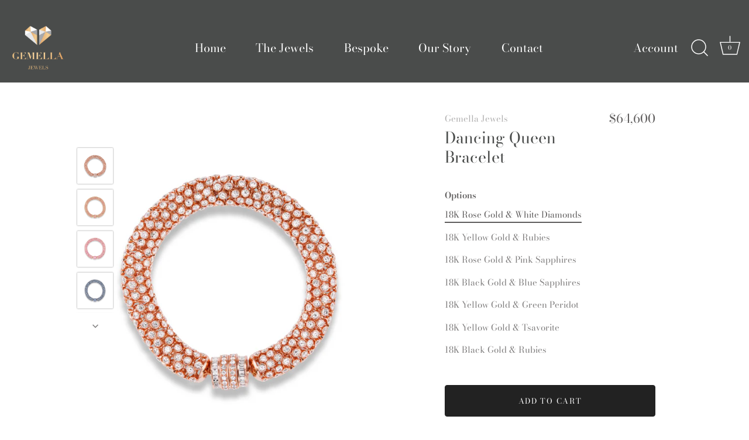

--- FILE ---
content_type: text/html; charset=utf-8
request_url: https://gemellajewels.com/collections/bracelets-1/products/dancing-queen-bracelet
body_size: 32223
content:
<!doctype html>
<html class="no-js" lang="en">
<head>
  <!-- Showcase 4.0.7 -->

  <link rel="preload" href="//gemellajewels.com/cdn/shop/t/29/assets/styles.css?v=75067778920793602691759332119" as="style">

  <meta charset="utf-8" />
<meta name="viewport" content="width=device-width,initial-scale=1.0" />
<meta http-equiv="X-UA-Compatible" content="IE=edge">

<link rel="preconnect" href="https://cdn.shopify.com" crossorigin>
<link rel="preconnect" href="https://fonts.shopify.com" crossorigin>
<link rel="preconnect" href="https://monorail-edge.shopifysvc.com"><link rel="preload" as="font" href="//gemellajewels.com/cdn/fonts/bodoni_moda/bodonimoda_n4.025af1859727a91866b3c708393a6dc972156491.woff2" type="font/woff2" crossorigin>
<link rel="preload" as="font" href="//gemellajewels.com/cdn/fonts/bodoni_moda/bodonimoda_n4.025af1859727a91866b3c708393a6dc972156491.woff2" type="font/woff2" crossorigin>
<link rel="preload" as="font" href="//gemellajewels.com/cdn/fonts/bodoni_moda/bodonimoda_n4.025af1859727a91866b3c708393a6dc972156491.woff2" type="font/woff2" crossorigin>
<link rel="preload" as="font" href="//gemellajewels.com/cdn/fonts/bodoni_moda/bodonimoda_n4.025af1859727a91866b3c708393a6dc972156491.woff2" type="font/woff2" crossorigin><link rel="preload" as="font" href="//gemellajewels.com/cdn/fonts/bodoni_moda/bodonimoda_n7.837502b3cbe406d2c6f311e87870fa9980b0b36a.woff2" type="font/woff2" crossorigin><link rel="preload" as="font" href="//gemellajewels.com/cdn/fonts/bodoni_moda/bodonimoda_i4.4d7d6dcd28539d05c34746a790d428e621a34321.woff2" type="font/woff2" crossorigin><link rel="preload" as="font" href="//gemellajewels.com/cdn/fonts/bodoni_moda/bodonimoda_i7.c902c4a34af6b706633407846994e4897be8e785.woff2" type="font/woff2" crossorigin><link rel="preload" href="//gemellajewels.com/cdn/shop/t/29/assets/vendor.js?v=26564483382332717901715804350" as="script">
<link rel="preload" href="//gemellajewels.com/cdn/shop/t/29/assets/theme.js?v=158889079840669078951715804350" as="script"><link rel="canonical" href="https://gemellajewels.com/products/dancing-queen-bracelet" /><meta name="description" content="18K Gold Diamond 16.8ctw Bracelet measures 7.5&quot; Due to the flexible and rounded nature of this bracelet, a 7.5&quot; fits the way a 7&quot; bracelet would normally To order in 18K White or Rose Gold or a custom stone choice please email info@gemellajewels.com 4-6 Week lead time">
<link rel="preload" as="font" href="//gemellajewels.com/cdn/fonts/bodoni_moda/bodonimoda_n5.36d0da1db617c453fb46e8089790ab6dc72c2356.woff2" type="font/woff2" crossorigin><link rel="preload" as="font" href="//gemellajewels.com/cdn/fonts/bodoni_moda/bodonimoda_n6.8d557b0e84c45560497788408dfe3a07d8eae782.woff2" type="font/woff2" crossorigin><meta name="theme-color" content="#222222">

  <title>
    Dancing Queen Bracelet &ndash; Gemella Jewels
  </title>

  


<meta property="og:site_name" content="Gemella Jewels">
<meta property="og:url" content="https://gemellajewels.com/products/dancing-queen-bracelet">
<meta property="og:title" content="Dancing Queen Bracelet">
<meta property="og:type" content="product">
<meta property="og:description" content="18K Gold Diamond 16.8ctw Bracelet measures 7.5&quot; Due to the flexible and rounded nature of this bracelet, a 7.5&quot; fits the way a 7&quot; bracelet would normally To order in 18K White or Rose Gold or a custom stone choice please email info@gemellajewels.com 4-6 Week lead time">

  <meta property="og:price:amount" content="28,600">
  <meta property="og:price:currency" content="USD">

<meta property="og:image" content="http://gemellajewels.com/cdn/shop/products/DQ-WD-RG-7_1200x1200.png?v=1614570782">
      <meta property="og:image:width" content="1096">
      <meta property="og:image:height" content="1096">
    <meta property="og:image" content="http://gemellajewels.com/cdn/shop/products/DQ-R-YG-7.5_67bf659f-df4b-4032-b7f8-b2745cab5110_1200x1200.png?v=1687191625">
      <meta property="og:image:width" content="1101">
      <meta property="og:image:height" content="1101">
    <meta property="og:image" content="http://gemellajewels.com/cdn/shop/products/DQ-PS-RG-7.5_4c8d01ea-77b7-4414-b753-b9b4cd7934f2_1200x1200.png?v=1687191625">
      <meta property="og:image:width" content="1097">
      <meta property="og:image:height" content="1097">
    
<meta property="og:image:secure_url" content="https://gemellajewels.com/cdn/shop/products/DQ-WD-RG-7_1200x1200.png?v=1614570782"><meta property="og:image:secure_url" content="https://gemellajewels.com/cdn/shop/products/DQ-R-YG-7.5_67bf659f-df4b-4032-b7f8-b2745cab5110_1200x1200.png?v=1687191625"><meta property="og:image:secure_url" content="https://gemellajewels.com/cdn/shop/products/DQ-PS-RG-7.5_4c8d01ea-77b7-4414-b753-b9b4cd7934f2_1200x1200.png?v=1687191625">


<meta name="twitter:card" content="summary_large_image">
<meta name="twitter:title" content="Dancing Queen Bracelet">
<meta name="twitter:description" content="18K Gold Diamond 16.8ctw Bracelet measures 7.5&quot; Due to the flexible and rounded nature of this bracelet, a 7.5&quot; fits the way a 7&quot; bracelet would normally To order in 18K White or Rose Gold or a custom stone choice please email info@gemellajewels.com 4-6 Week lead time">


  <link href="//gemellajewels.com/cdn/shop/t/29/assets/styles.css?v=75067778920793602691759332119" rel="stylesheet" type="text/css" media="all" />

  <script>window.performance && window.performance.mark && window.performance.mark('shopify.content_for_header.start');</script><meta name="google-site-verification" content="ibm_jAZoWuIeYXa5JyvzKcyxPjByp9uM08K46hLxaV8">
<meta id="shopify-digital-wallet" name="shopify-digital-wallet" content="/26643103815/digital_wallets/dialog">
<meta name="shopify-checkout-api-token" content="35d0679c0494de56c5218a67c57f17ab">
<link rel="alternate" type="application/json+oembed" href="https://gemellajewels.com/products/dancing-queen-bracelet.oembed">
<script async="async" src="/checkouts/internal/preloads.js?locale=en-US"></script>
<link rel="preconnect" href="https://shop.app" crossorigin="anonymous">
<script async="async" src="https://shop.app/checkouts/internal/preloads.js?locale=en-US&shop_id=26643103815" crossorigin="anonymous"></script>
<script id="apple-pay-shop-capabilities" type="application/json">{"shopId":26643103815,"countryCode":"US","currencyCode":"USD","merchantCapabilities":["supports3DS"],"merchantId":"gid:\/\/shopify\/Shop\/26643103815","merchantName":"Gemella Jewels","requiredBillingContactFields":["postalAddress","email","phone"],"requiredShippingContactFields":["postalAddress","email","phone"],"shippingType":"shipping","supportedNetworks":["visa","masterCard","amex","discover","elo","jcb"],"total":{"type":"pending","label":"Gemella Jewels","amount":"1.00"},"shopifyPaymentsEnabled":true,"supportsSubscriptions":true}</script>
<script id="shopify-features" type="application/json">{"accessToken":"35d0679c0494de56c5218a67c57f17ab","betas":["rich-media-storefront-analytics"],"domain":"gemellajewels.com","predictiveSearch":true,"shopId":26643103815,"locale":"en"}</script>
<script>var Shopify = Shopify || {};
Shopify.shop = "gemella-jewels.myshopify.com";
Shopify.locale = "en";
Shopify.currency = {"active":"USD","rate":"1.0"};
Shopify.country = "US";
Shopify.theme = {"name":"Copy of Showcase","id":125559701575,"schema_name":"Showcase","schema_version":"4.0.7","theme_store_id":677,"role":"main"};
Shopify.theme.handle = "null";
Shopify.theme.style = {"id":null,"handle":null};
Shopify.cdnHost = "gemellajewels.com/cdn";
Shopify.routes = Shopify.routes || {};
Shopify.routes.root = "/";</script>
<script type="module">!function(o){(o.Shopify=o.Shopify||{}).modules=!0}(window);</script>
<script>!function(o){function n(){var o=[];function n(){o.push(Array.prototype.slice.apply(arguments))}return n.q=o,n}var t=o.Shopify=o.Shopify||{};t.loadFeatures=n(),t.autoloadFeatures=n()}(window);</script>
<script>
  window.ShopifyPay = window.ShopifyPay || {};
  window.ShopifyPay.apiHost = "shop.app\/pay";
  window.ShopifyPay.redirectState = null;
</script>
<script id="shop-js-analytics" type="application/json">{"pageType":"product"}</script>
<script defer="defer" async type="module" src="//gemellajewels.com/cdn/shopifycloud/shop-js/modules/v2/client.init-shop-cart-sync_Bc8-qrdt.en.esm.js"></script>
<script defer="defer" async type="module" src="//gemellajewels.com/cdn/shopifycloud/shop-js/modules/v2/chunk.common_CmNk3qlo.esm.js"></script>
<script type="module">
  await import("//gemellajewels.com/cdn/shopifycloud/shop-js/modules/v2/client.init-shop-cart-sync_Bc8-qrdt.en.esm.js");
await import("//gemellajewels.com/cdn/shopifycloud/shop-js/modules/v2/chunk.common_CmNk3qlo.esm.js");

  window.Shopify.SignInWithShop?.initShopCartSync?.({"fedCMEnabled":true,"windoidEnabled":true});

</script>
<script>
  window.Shopify = window.Shopify || {};
  if (!window.Shopify.featureAssets) window.Shopify.featureAssets = {};
  window.Shopify.featureAssets['shop-js'] = {"shop-cart-sync":["modules/v2/client.shop-cart-sync_DOpY4EW0.en.esm.js","modules/v2/chunk.common_CmNk3qlo.esm.js"],"init-fed-cm":["modules/v2/client.init-fed-cm_D2vsy40D.en.esm.js","modules/v2/chunk.common_CmNk3qlo.esm.js"],"shop-button":["modules/v2/client.shop-button_CI-s0xGZ.en.esm.js","modules/v2/chunk.common_CmNk3qlo.esm.js"],"shop-toast-manager":["modules/v2/client.shop-toast-manager_Cx0C6may.en.esm.js","modules/v2/chunk.common_CmNk3qlo.esm.js"],"init-windoid":["modules/v2/client.init-windoid_CXNAd0Cm.en.esm.js","modules/v2/chunk.common_CmNk3qlo.esm.js"],"init-shop-email-lookup-coordinator":["modules/v2/client.init-shop-email-lookup-coordinator_B9mmbKi4.en.esm.js","modules/v2/chunk.common_CmNk3qlo.esm.js"],"shop-cash-offers":["modules/v2/client.shop-cash-offers_CL9Nay2h.en.esm.js","modules/v2/chunk.common_CmNk3qlo.esm.js","modules/v2/chunk.modal_CvhjeixQ.esm.js"],"avatar":["modules/v2/client.avatar_BTnouDA3.en.esm.js"],"init-shop-cart-sync":["modules/v2/client.init-shop-cart-sync_Bc8-qrdt.en.esm.js","modules/v2/chunk.common_CmNk3qlo.esm.js"],"init-customer-accounts-sign-up":["modules/v2/client.init-customer-accounts-sign-up_C7zhr03q.en.esm.js","modules/v2/client.shop-login-button_BbMx65lK.en.esm.js","modules/v2/chunk.common_CmNk3qlo.esm.js","modules/v2/chunk.modal_CvhjeixQ.esm.js"],"pay-button":["modules/v2/client.pay-button_Bhm3077V.en.esm.js","modules/v2/chunk.common_CmNk3qlo.esm.js"],"init-shop-for-new-customer-accounts":["modules/v2/client.init-shop-for-new-customer-accounts_rLbLSDTe.en.esm.js","modules/v2/client.shop-login-button_BbMx65lK.en.esm.js","modules/v2/chunk.common_CmNk3qlo.esm.js","modules/v2/chunk.modal_CvhjeixQ.esm.js"],"init-customer-accounts":["modules/v2/client.init-customer-accounts_DkVf8Jdu.en.esm.js","modules/v2/client.shop-login-button_BbMx65lK.en.esm.js","modules/v2/chunk.common_CmNk3qlo.esm.js","modules/v2/chunk.modal_CvhjeixQ.esm.js"],"shop-login-button":["modules/v2/client.shop-login-button_BbMx65lK.en.esm.js","modules/v2/chunk.common_CmNk3qlo.esm.js","modules/v2/chunk.modal_CvhjeixQ.esm.js"],"shop-follow-button":["modules/v2/client.shop-follow-button_B-omSWeu.en.esm.js","modules/v2/chunk.common_CmNk3qlo.esm.js","modules/v2/chunk.modal_CvhjeixQ.esm.js"],"lead-capture":["modules/v2/client.lead-capture_DZQFWrYz.en.esm.js","modules/v2/chunk.common_CmNk3qlo.esm.js","modules/v2/chunk.modal_CvhjeixQ.esm.js"],"checkout-modal":["modules/v2/client.checkout-modal_Fp9GouFF.en.esm.js","modules/v2/chunk.common_CmNk3qlo.esm.js","modules/v2/chunk.modal_CvhjeixQ.esm.js"],"shop-login":["modules/v2/client.shop-login_B9KWmZaW.en.esm.js","modules/v2/chunk.common_CmNk3qlo.esm.js","modules/v2/chunk.modal_CvhjeixQ.esm.js"],"payment-terms":["modules/v2/client.payment-terms_Bl_bs7GP.en.esm.js","modules/v2/chunk.common_CmNk3qlo.esm.js","modules/v2/chunk.modal_CvhjeixQ.esm.js"]};
</script>
<script>(function() {
  var isLoaded = false;
  function asyncLoad() {
    if (isLoaded) return;
    isLoaded = true;
    var urls = ["https:\/\/cdn.productcustomizer.com\/storefront\/production-product-customizer-v2.js?shop=gemella-jewels.myshopify.com"];
    for (var i = 0; i < urls.length; i++) {
      var s = document.createElement('script');
      s.type = 'text/javascript';
      s.async = true;
      s.src = urls[i];
      var x = document.getElementsByTagName('script')[0];
      x.parentNode.insertBefore(s, x);
    }
  };
  if(window.attachEvent) {
    window.attachEvent('onload', asyncLoad);
  } else {
    window.addEventListener('load', asyncLoad, false);
  }
})();</script>
<script id="__st">var __st={"a":26643103815,"offset":-18000,"reqid":"ad9e4def-12d9-402e-8e27-73865071c935-1762455820","pageurl":"gemellajewels.com\/collections\/bracelets-1\/products\/dancing-queen-bracelet","u":"a15b9fa007ba","p":"product","rtyp":"product","rid":4545486651463};</script>
<script>window.ShopifyPaypalV4VisibilityTracking = true;</script>
<script id="captcha-bootstrap">!function(){'use strict';const t='contact',e='account',n='new_comment',o=[[t,t],['blogs',n],['comments',n],[t,'customer']],c=[[e,'customer_login'],[e,'guest_login'],[e,'recover_customer_password'],[e,'create_customer']],r=t=>t.map((([t,e])=>`form[action*='/${t}']:not([data-nocaptcha='true']) input[name='form_type'][value='${e}']`)).join(','),a=t=>()=>t?[...document.querySelectorAll(t)].map((t=>t.form)):[];function s(){const t=[...o],e=r(t);return a(e)}const i='password',u='form_key',d=['recaptcha-v3-token','g-recaptcha-response','h-captcha-response',i],f=()=>{try{return window.sessionStorage}catch{return}},m='__shopify_v',_=t=>t.elements[u];function p(t,e,n=!1){try{const o=window.sessionStorage,c=JSON.parse(o.getItem(e)),{data:r}=function(t){const{data:e,action:n}=t;return t[m]||n?{data:e,action:n}:{data:t,action:n}}(c);for(const[e,n]of Object.entries(r))t.elements[e]&&(t.elements[e].value=n);n&&o.removeItem(e)}catch(o){console.error('form repopulation failed',{error:o})}}const l='form_type',E='cptcha';function T(t){t.dataset[E]=!0}const w=window,h=w.document,L='Shopify',v='ce_forms',y='captcha';let A=!1;((t,e)=>{const n=(g='f06e6c50-85a8-45c8-87d0-21a2b65856fe',I='https://cdn.shopify.com/shopifycloud/storefront-forms-hcaptcha/ce_storefront_forms_captcha_hcaptcha.v1.5.2.iife.js',D={infoText:'Protected by hCaptcha',privacyText:'Privacy',termsText:'Terms'},(t,e,n)=>{const o=w[L][v],c=o.bindForm;if(c)return c(t,g,e,D).then(n);var r;o.q.push([[t,g,e,D],n]),r=I,A||(h.body.append(Object.assign(h.createElement('script'),{id:'captcha-provider',async:!0,src:r})),A=!0)});var g,I,D;w[L]=w[L]||{},w[L][v]=w[L][v]||{},w[L][v].q=[],w[L][y]=w[L][y]||{},w[L][y].protect=function(t,e){n(t,void 0,e),T(t)},Object.freeze(w[L][y]),function(t,e,n,w,h,L){const[v,y,A,g]=function(t,e,n){const i=e?o:[],u=t?c:[],d=[...i,...u],f=r(d),m=r(i),_=r(d.filter((([t,e])=>n.includes(e))));return[a(f),a(m),a(_),s()]}(w,h,L),I=t=>{const e=t.target;return e instanceof HTMLFormElement?e:e&&e.form},D=t=>v().includes(t);t.addEventListener('submit',(t=>{const e=I(t);if(!e)return;const n=D(e)&&!e.dataset.hcaptchaBound&&!e.dataset.recaptchaBound,o=_(e),c=g().includes(e)&&(!o||!o.value);(n||c)&&t.preventDefault(),c&&!n&&(function(t){try{if(!f())return;!function(t){const e=f();if(!e)return;const n=_(t);if(!n)return;const o=n.value;o&&e.removeItem(o)}(t);const e=Array.from(Array(32),(()=>Math.random().toString(36)[2])).join('');!function(t,e){_(t)||t.append(Object.assign(document.createElement('input'),{type:'hidden',name:u})),t.elements[u].value=e}(t,e),function(t,e){const n=f();if(!n)return;const o=[...t.querySelectorAll(`input[type='${i}']`)].map((({name:t})=>t)),c=[...d,...o],r={};for(const[a,s]of new FormData(t).entries())c.includes(a)||(r[a]=s);n.setItem(e,JSON.stringify({[m]:1,action:t.action,data:r}))}(t,e)}catch(e){console.error('failed to persist form',e)}}(e),e.submit())}));const S=(t,e)=>{t&&!t.dataset[E]&&(n(t,e.some((e=>e===t))),T(t))};for(const o of['focusin','change'])t.addEventListener(o,(t=>{const e=I(t);D(e)&&S(e,y())}));const B=e.get('form_key'),M=e.get(l),P=B&&M;t.addEventListener('DOMContentLoaded',(()=>{const t=y();if(P)for(const e of t)e.elements[l].value===M&&p(e,B);[...new Set([...A(),...v().filter((t=>'true'===t.dataset.shopifyCaptcha))])].forEach((e=>S(e,t)))}))}(h,new URLSearchParams(w.location.search),n,t,e,['guest_login'])})(!0,!0)}();</script>
<script integrity="sha256-52AcMU7V7pcBOXWImdc/TAGTFKeNjmkeM1Pvks/DTgc=" data-source-attribution="shopify.loadfeatures" defer="defer" src="//gemellajewels.com/cdn/shopifycloud/storefront/assets/storefront/load_feature-81c60534.js" crossorigin="anonymous"></script>
<script crossorigin="anonymous" defer="defer" src="//gemellajewels.com/cdn/shopifycloud/storefront/assets/shopify_pay/storefront-65b4c6d7.js?v=20250812"></script>
<script data-source-attribution="shopify.dynamic_checkout.dynamic.init">var Shopify=Shopify||{};Shopify.PaymentButton=Shopify.PaymentButton||{isStorefrontPortableWallets:!0,init:function(){window.Shopify.PaymentButton.init=function(){};var t=document.createElement("script");t.src="https://gemellajewels.com/cdn/shopifycloud/portable-wallets/latest/portable-wallets.en.js",t.type="module",document.head.appendChild(t)}};
</script>
<script data-source-attribution="shopify.dynamic_checkout.buyer_consent">
  function portableWalletsHideBuyerConsent(e){var t=document.getElementById("shopify-buyer-consent"),n=document.getElementById("shopify-subscription-policy-button");t&&n&&(t.classList.add("hidden"),t.setAttribute("aria-hidden","true"),n.removeEventListener("click",e))}function portableWalletsShowBuyerConsent(e){var t=document.getElementById("shopify-buyer-consent"),n=document.getElementById("shopify-subscription-policy-button");t&&n&&(t.classList.remove("hidden"),t.removeAttribute("aria-hidden"),n.addEventListener("click",e))}window.Shopify?.PaymentButton&&(window.Shopify.PaymentButton.hideBuyerConsent=portableWalletsHideBuyerConsent,window.Shopify.PaymentButton.showBuyerConsent=portableWalletsShowBuyerConsent);
</script>
<script data-source-attribution="shopify.dynamic_checkout.cart.bootstrap">document.addEventListener("DOMContentLoaded",(function(){function t(){return document.querySelector("shopify-accelerated-checkout-cart, shopify-accelerated-checkout")}if(t())Shopify.PaymentButton.init();else{new MutationObserver((function(e,n){t()&&(Shopify.PaymentButton.init(),n.disconnect())})).observe(document.body,{childList:!0,subtree:!0})}}));
</script>
<link id="shopify-accelerated-checkout-styles" rel="stylesheet" media="screen" href="https://gemellajewels.com/cdn/shopifycloud/portable-wallets/latest/accelerated-checkout-backwards-compat.css" crossorigin="anonymous">
<style id="shopify-accelerated-checkout-cart">
        #shopify-buyer-consent {
  margin-top: 1em;
  display: inline-block;
  width: 100%;
}

#shopify-buyer-consent.hidden {
  display: none;
}

#shopify-subscription-policy-button {
  background: none;
  border: none;
  padding: 0;
  text-decoration: underline;
  font-size: inherit;
  cursor: pointer;
}

#shopify-subscription-policy-button::before {
  box-shadow: none;
}

      </style>

<script>window.performance && window.performance.mark && window.performance.mark('shopify.content_for_header.end');</script>

  <script>
    document.documentElement.className = document.documentElement.className.replace('no-js', '');
    window.theme = window.theme || {};
    theme.money_format = "${{amount_no_decimals}} ";
    theme.money_container = '.theme-money';
    theme.strings = {
      previous: "Previous",
      next: "Next",
      close: "Close",
      addressError: "Error looking up that address",
      addressNoResults: "No results for that address",
      addressQueryLimit: "You have exceeded the Google API usage limit. Consider upgrading to a \u003ca href=\"https:\/\/developers.google.com\/maps\/premium\/usage-limits\"\u003ePremium Plan\u003c\/a\u003e.",
      authError: "There was a problem authenticating your Google Maps API Key.",
      back: "Back",
      cartConfirmation: "You must agree to the terms and conditions before continuing.",
      loadMore: "Load more",
      infiniteScrollNoMore: "No more results",
      priceNonExistent: "Unavailable",
      buttonDefault: "Add to Cart",
      buttonNoStock: "Out of stock",
      buttonNoVariant: "Unavailable",
      variantNoStock: "Sold out",
      unitPriceSeparator: " \/ ",
      colorBoxPrevious: "Previous",
      colorBoxNext: "Next",
      colorBoxClose: "Close",
      navigateHome: "Home",
      productAddingToCart: "Adding",
      productAddedToCart: "Added to cart",
      popupWasAdded: "was added to your cart",
      popupCheckout: "Checkout",
      popupContinueShopping: "Continue shopping",
      onlyXLeft: "[[ quantity ]] in stock",
      priceSoldOut: "Sold Out",
      loading: "Loading...",
      viewCart: "View cart",
      page: "Page {{ page }}",
      imageSlider: "Image slider"
    };
    theme.routes = {
      search_url: '/search',
      cart_url: '/cart',
      cart_add_url: '/cart/add',
      checkout: '/checkout'
    };
    theme.settings = {
      productImageParallax: true,
      animationEnabledDesktop: true,
      animationEnabledMobile: false
    };

    theme.checkViewportFillers = function(){
      var toggleState = false;
      var elPageContent = document.getElementById('page-content');
      if(elPageContent) {
        var elOverlapSection = elPageContent.querySelector('.header-overlap-section');
        if (elOverlapSection) {
          var padding = parseInt(getComputedStyle(elPageContent).getPropertyValue('padding-top'));
          toggleState = ((Math.round(elOverlapSection.offsetTop) - padding) === 0);
        }
      }
      if(toggleState) {
        document.getElementsByTagName('body')[0].classList.add('header-section-overlap');
      } else {
        document.getElementsByTagName('body')[0].classList.remove('header-section-overlap');
      }
    };

    theme.assessAltLogo = function(){
      var elsOverlappers = document.querySelectorAll('.needs-alt-logo');
      var useAltLogo = false;
      if(elsOverlappers.length) {
        var elSiteControlInner = document.querySelector('#site-control .site-control__inner');
        var headerMid = elSiteControlInner.offsetTop + elSiteControlInner.offsetParent.offsetTop + elSiteControlInner.offsetHeight / 2;
        Array.prototype.forEach.call(elsOverlappers, function(el, i){
          var thisTop = el.getBoundingClientRect().top + document.body.scrollTop;
          var thisBottom = thisTop + el.offsetHeight;
          if(headerMid > thisTop && headerMid < thisBottom) {
            useAltLogo = true;
            return false;
          }
        });
      }
      if(useAltLogo) {
        document.getElementsByTagName('body')[0].classList.add('use-alt-logo');
      } else {
        document.getElementsByTagName('body')[0].classList.remove('use-alt-logo');
      }
    };
  </script>
  <link href="//gemellajewels.com/cdn/shop/t/29/assets/shopstorm-apps.scss.css?v=159317745935599190961715804350" rel="stylesheet" type="text/css" media="all" />
  <script async src="https://cdn.productcustomizer.com/storefront/production-product-customizer-v2.js?shop=gemella-jewels.myshopify.com" type="text/javascript"></script>
 

<script>window.__pagefly_analytics_settings__ = {"acceptTracking":false};</script>
 <script>window.is_hulkpo_installed=true</script><!-- BEGIN app block: shopify://apps/pagefly-page-builder/blocks/app-embed/83e179f7-59a0-4589-8c66-c0dddf959200 -->

<!-- BEGIN app snippet: pagefly-cro-ab-testing-main -->







<script>
  ;(function () {
    const url = new URL(window.location)
    const viewParam = url.searchParams.get('view')
    if (viewParam && viewParam.includes('variant-pf-')) {
      url.searchParams.set('pf_v', viewParam)
      url.searchParams.delete('view')
      window.history.replaceState({}, '', url)
    }
  })()
</script>



<script type='module'>
  
  window.PAGEFLY_CRO = window.PAGEFLY_CRO || {}

  window.PAGEFLY_CRO['data_debug'] = {
    original_template_suffix: "all_products",
    allow_ab_test: false,
    ab_test_start_time: 0,
    ab_test_end_time: 0,
    today_date_time: 1762455820000,
  }
  window.PAGEFLY_CRO['GA4'] = { enabled: false}
</script>

<!-- END app snippet -->








  <script src='https://cdn.shopify.com/extensions/019a1f6a-7dea-7adc-a637-5229477c914e/pagefly-192/assets/pagefly-helper.js' defer='defer'></script>

  <script src='https://cdn.shopify.com/extensions/019a1f6a-7dea-7adc-a637-5229477c914e/pagefly-192/assets/pagefly-general-helper.js' defer='defer'></script>

  <script src='https://cdn.shopify.com/extensions/019a1f6a-7dea-7adc-a637-5229477c914e/pagefly-192/assets/pagefly-snap-slider.js' defer='defer'></script>

  <script src='https://cdn.shopify.com/extensions/019a1f6a-7dea-7adc-a637-5229477c914e/pagefly-192/assets/pagefly-slideshow-v3.js' defer='defer'></script>

  <script src='https://cdn.shopify.com/extensions/019a1f6a-7dea-7adc-a637-5229477c914e/pagefly-192/assets/pagefly-slideshow-v4.js' defer='defer'></script>

  <script src='https://cdn.shopify.com/extensions/019a1f6a-7dea-7adc-a637-5229477c914e/pagefly-192/assets/pagefly-glider.js' defer='defer'></script>

  <script src='https://cdn.shopify.com/extensions/019a1f6a-7dea-7adc-a637-5229477c914e/pagefly-192/assets/pagefly-slideshow-v1-v2.js' defer='defer'></script>

  <script src='https://cdn.shopify.com/extensions/019a1f6a-7dea-7adc-a637-5229477c914e/pagefly-192/assets/pagefly-product-media.js' defer='defer'></script>

  <script src='https://cdn.shopify.com/extensions/019a1f6a-7dea-7adc-a637-5229477c914e/pagefly-192/assets/pagefly-product.js' defer='defer'></script>


<script id='pagefly-helper-data' type='application/json'>
  {
    "page_optimization": {
      "assets_prefetching": false
    },
    "elements_asset_mapper": {
      "Accordion": "https://cdn.shopify.com/extensions/019a1f6a-7dea-7adc-a637-5229477c914e/pagefly-192/assets/pagefly-accordion.js",
      "Accordion3": "https://cdn.shopify.com/extensions/019a1f6a-7dea-7adc-a637-5229477c914e/pagefly-192/assets/pagefly-accordion3.js",
      "CountDown": "https://cdn.shopify.com/extensions/019a1f6a-7dea-7adc-a637-5229477c914e/pagefly-192/assets/pagefly-countdown.js",
      "GMap1": "https://cdn.shopify.com/extensions/019a1f6a-7dea-7adc-a637-5229477c914e/pagefly-192/assets/pagefly-gmap.js",
      "GMap2": "https://cdn.shopify.com/extensions/019a1f6a-7dea-7adc-a637-5229477c914e/pagefly-192/assets/pagefly-gmap.js",
      "GMapBasicV2": "https://cdn.shopify.com/extensions/019a1f6a-7dea-7adc-a637-5229477c914e/pagefly-192/assets/pagefly-gmap.js",
      "GMapAdvancedV2": "https://cdn.shopify.com/extensions/019a1f6a-7dea-7adc-a637-5229477c914e/pagefly-192/assets/pagefly-gmap.js",
      "HTML.Video": "https://cdn.shopify.com/extensions/019a1f6a-7dea-7adc-a637-5229477c914e/pagefly-192/assets/pagefly-htmlvideo.js",
      "HTML.Video2": "https://cdn.shopify.com/extensions/019a1f6a-7dea-7adc-a637-5229477c914e/pagefly-192/assets/pagefly-htmlvideo2.js",
      "HTML.Video3": "https://cdn.shopify.com/extensions/019a1f6a-7dea-7adc-a637-5229477c914e/pagefly-192/assets/pagefly-htmlvideo2.js",
      "BackgroundVideo": "https://cdn.shopify.com/extensions/019a1f6a-7dea-7adc-a637-5229477c914e/pagefly-192/assets/pagefly-htmlvideo2.js",
      "Instagram": "https://cdn.shopify.com/extensions/019a1f6a-7dea-7adc-a637-5229477c914e/pagefly-192/assets/pagefly-instagram.js",
      "Instagram2": "https://cdn.shopify.com/extensions/019a1f6a-7dea-7adc-a637-5229477c914e/pagefly-192/assets/pagefly-instagram.js",
      "Insta3": "https://cdn.shopify.com/extensions/019a1f6a-7dea-7adc-a637-5229477c914e/pagefly-192/assets/pagefly-instagram3.js",
      "Tabs": "https://cdn.shopify.com/extensions/019a1f6a-7dea-7adc-a637-5229477c914e/pagefly-192/assets/pagefly-tab.js",
      "Tabs3": "https://cdn.shopify.com/extensions/019a1f6a-7dea-7adc-a637-5229477c914e/pagefly-192/assets/pagefly-tab3.js",
      "ProductBox": "https://cdn.shopify.com/extensions/019a1f6a-7dea-7adc-a637-5229477c914e/pagefly-192/assets/pagefly-cart.js",
      "FBPageBox2": "https://cdn.shopify.com/extensions/019a1f6a-7dea-7adc-a637-5229477c914e/pagefly-192/assets/pagefly-facebook.js",
      "FBLikeButton2": "https://cdn.shopify.com/extensions/019a1f6a-7dea-7adc-a637-5229477c914e/pagefly-192/assets/pagefly-facebook.js",
      "TwitterFeed2": "https://cdn.shopify.com/extensions/019a1f6a-7dea-7adc-a637-5229477c914e/pagefly-192/assets/pagefly-twitter.js",
      "Paragraph4": "https://cdn.shopify.com/extensions/019a1f6a-7dea-7adc-a637-5229477c914e/pagefly-192/assets/pagefly-paragraph4.js",

      "AliReviews": "https://cdn.shopify.com/extensions/019a1f6a-7dea-7adc-a637-5229477c914e/pagefly-192/assets/pagefly-3rd-elements.js",
      "BackInStock": "https://cdn.shopify.com/extensions/019a1f6a-7dea-7adc-a637-5229477c914e/pagefly-192/assets/pagefly-3rd-elements.js",
      "GloboBackInStock": "https://cdn.shopify.com/extensions/019a1f6a-7dea-7adc-a637-5229477c914e/pagefly-192/assets/pagefly-3rd-elements.js",
      "GrowaveWishlist": "https://cdn.shopify.com/extensions/019a1f6a-7dea-7adc-a637-5229477c914e/pagefly-192/assets/pagefly-3rd-elements.js",
      "InfiniteOptionsShopPad": "https://cdn.shopify.com/extensions/019a1f6a-7dea-7adc-a637-5229477c914e/pagefly-192/assets/pagefly-3rd-elements.js",
      "InkybayProductPersonalizer": "https://cdn.shopify.com/extensions/019a1f6a-7dea-7adc-a637-5229477c914e/pagefly-192/assets/pagefly-3rd-elements.js",
      "LimeSpot": "https://cdn.shopify.com/extensions/019a1f6a-7dea-7adc-a637-5229477c914e/pagefly-192/assets/pagefly-3rd-elements.js",
      "Loox": "https://cdn.shopify.com/extensions/019a1f6a-7dea-7adc-a637-5229477c914e/pagefly-192/assets/pagefly-3rd-elements.js",
      "Opinew": "https://cdn.shopify.com/extensions/019a1f6a-7dea-7adc-a637-5229477c914e/pagefly-192/assets/pagefly-3rd-elements.js",
      "Powr": "https://cdn.shopify.com/extensions/019a1f6a-7dea-7adc-a637-5229477c914e/pagefly-192/assets/pagefly-3rd-elements.js",
      "ProductReviews": "https://cdn.shopify.com/extensions/019a1f6a-7dea-7adc-a637-5229477c914e/pagefly-192/assets/pagefly-3rd-elements.js",
      "PushOwl": "https://cdn.shopify.com/extensions/019a1f6a-7dea-7adc-a637-5229477c914e/pagefly-192/assets/pagefly-3rd-elements.js",
      "ReCharge": "https://cdn.shopify.com/extensions/019a1f6a-7dea-7adc-a637-5229477c914e/pagefly-192/assets/pagefly-3rd-elements.js",
      "Rivyo": "https://cdn.shopify.com/extensions/019a1f6a-7dea-7adc-a637-5229477c914e/pagefly-192/assets/pagefly-3rd-elements.js",
      "TrackingMore": "https://cdn.shopify.com/extensions/019a1f6a-7dea-7adc-a637-5229477c914e/pagefly-192/assets/pagefly-3rd-elements.js",
      "Vitals": "https://cdn.shopify.com/extensions/019a1f6a-7dea-7adc-a637-5229477c914e/pagefly-192/assets/pagefly-3rd-elements.js",
      "Wiser": "https://cdn.shopify.com/extensions/019a1f6a-7dea-7adc-a637-5229477c914e/pagefly-192/assets/pagefly-3rd-elements.js"
    },
    "custom_elements_mapper": {
      "pf-click-action-element": "https://cdn.shopify.com/extensions/019a1f6a-7dea-7adc-a637-5229477c914e/pagefly-192/assets/pagefly-click-action-element.js",
      "pf-dialog-element": "https://cdn.shopify.com/extensions/019a1f6a-7dea-7adc-a637-5229477c914e/pagefly-192/assets/pagefly-dialog-element.js"
    }
  }
</script>


<!-- END app block --><link href="https://monorail-edge.shopifysvc.com" rel="dns-prefetch">
<script>(function(){if ("sendBeacon" in navigator && "performance" in window) {try {var session_token_from_headers = performance.getEntriesByType('navigation')[0].serverTiming.find(x => x.name == '_s').description;} catch {var session_token_from_headers = undefined;}var session_cookie_matches = document.cookie.match(/_shopify_s=([^;]*)/);var session_token_from_cookie = session_cookie_matches && session_cookie_matches.length === 2 ? session_cookie_matches[1] : "";var session_token = session_token_from_headers || session_token_from_cookie || "";function handle_abandonment_event(e) {var entries = performance.getEntries().filter(function(entry) {return /monorail-edge.shopifysvc.com/.test(entry.name);});if (!window.abandonment_tracked && entries.length === 0) {window.abandonment_tracked = true;var currentMs = Date.now();var navigation_start = performance.timing.navigationStart;var payload = {shop_id: 26643103815,url: window.location.href,navigation_start,duration: currentMs - navigation_start,session_token,page_type: "product"};window.navigator.sendBeacon("https://monorail-edge.shopifysvc.com/v1/produce", JSON.stringify({schema_id: "online_store_buyer_site_abandonment/1.1",payload: payload,metadata: {event_created_at_ms: currentMs,event_sent_at_ms: currentMs}}));}}window.addEventListener('pagehide', handle_abandonment_event);}}());</script>
<script id="web-pixels-manager-setup">(function e(e,d,r,n,o){if(void 0===o&&(o={}),!Boolean(null===(a=null===(i=window.Shopify)||void 0===i?void 0:i.analytics)||void 0===a?void 0:a.replayQueue)){var i,a;window.Shopify=window.Shopify||{};var t=window.Shopify;t.analytics=t.analytics||{};var s=t.analytics;s.replayQueue=[],s.publish=function(e,d,r){return s.replayQueue.push([e,d,r]),!0};try{self.performance.mark("wpm:start")}catch(e){}var l=function(){var e={modern:/Edge?\/(1{2}[4-9]|1[2-9]\d|[2-9]\d{2}|\d{4,})\.\d+(\.\d+|)|Firefox\/(1{2}[4-9]|1[2-9]\d|[2-9]\d{2}|\d{4,})\.\d+(\.\d+|)|Chrom(ium|e)\/(9{2}|\d{3,})\.\d+(\.\d+|)|(Maci|X1{2}).+ Version\/(15\.\d+|(1[6-9]|[2-9]\d|\d{3,})\.\d+)([,.]\d+|)( \(\w+\)|)( Mobile\/\w+|) Safari\/|Chrome.+OPR\/(9{2}|\d{3,})\.\d+\.\d+|(CPU[ +]OS|iPhone[ +]OS|CPU[ +]iPhone|CPU IPhone OS|CPU iPad OS)[ +]+(15[._]\d+|(1[6-9]|[2-9]\d|\d{3,})[._]\d+)([._]\d+|)|Android:?[ /-](13[3-9]|1[4-9]\d|[2-9]\d{2}|\d{4,})(\.\d+|)(\.\d+|)|Android.+Firefox\/(13[5-9]|1[4-9]\d|[2-9]\d{2}|\d{4,})\.\d+(\.\d+|)|Android.+Chrom(ium|e)\/(13[3-9]|1[4-9]\d|[2-9]\d{2}|\d{4,})\.\d+(\.\d+|)|SamsungBrowser\/([2-9]\d|\d{3,})\.\d+/,legacy:/Edge?\/(1[6-9]|[2-9]\d|\d{3,})\.\d+(\.\d+|)|Firefox\/(5[4-9]|[6-9]\d|\d{3,})\.\d+(\.\d+|)|Chrom(ium|e)\/(5[1-9]|[6-9]\d|\d{3,})\.\d+(\.\d+|)([\d.]+$|.*Safari\/(?![\d.]+ Edge\/[\d.]+$))|(Maci|X1{2}).+ Version\/(10\.\d+|(1[1-9]|[2-9]\d|\d{3,})\.\d+)([,.]\d+|)( \(\w+\)|)( Mobile\/\w+|) Safari\/|Chrome.+OPR\/(3[89]|[4-9]\d|\d{3,})\.\d+\.\d+|(CPU[ +]OS|iPhone[ +]OS|CPU[ +]iPhone|CPU IPhone OS|CPU iPad OS)[ +]+(10[._]\d+|(1[1-9]|[2-9]\d|\d{3,})[._]\d+)([._]\d+|)|Android:?[ /-](13[3-9]|1[4-9]\d|[2-9]\d{2}|\d{4,})(\.\d+|)(\.\d+|)|Mobile Safari.+OPR\/([89]\d|\d{3,})\.\d+\.\d+|Android.+Firefox\/(13[5-9]|1[4-9]\d|[2-9]\d{2}|\d{4,})\.\d+(\.\d+|)|Android.+Chrom(ium|e)\/(13[3-9]|1[4-9]\d|[2-9]\d{2}|\d{4,})\.\d+(\.\d+|)|Android.+(UC? ?Browser|UCWEB|U3)[ /]?(15\.([5-9]|\d{2,})|(1[6-9]|[2-9]\d|\d{3,})\.\d+)\.\d+|SamsungBrowser\/(5\.\d+|([6-9]|\d{2,})\.\d+)|Android.+MQ{2}Browser\/(14(\.(9|\d{2,})|)|(1[5-9]|[2-9]\d|\d{3,})(\.\d+|))(\.\d+|)|K[Aa][Ii]OS\/(3\.\d+|([4-9]|\d{2,})\.\d+)(\.\d+|)/},d=e.modern,r=e.legacy,n=navigator.userAgent;return n.match(d)?"modern":n.match(r)?"legacy":"unknown"}(),u="modern"===l?"modern":"legacy",c=(null!=n?n:{modern:"",legacy:""})[u],f=function(e){return[e.baseUrl,"/wpm","/b",e.hashVersion,"modern"===e.buildTarget?"m":"l",".js"].join("")}({baseUrl:d,hashVersion:r,buildTarget:u}),m=function(e){var d=e.version,r=e.bundleTarget,n=e.surface,o=e.pageUrl,i=e.monorailEndpoint;return{emit:function(e){var a=e.status,t=e.errorMsg,s=(new Date).getTime(),l=JSON.stringify({metadata:{event_sent_at_ms:s},events:[{schema_id:"web_pixels_manager_load/3.1",payload:{version:d,bundle_target:r,page_url:o,status:a,surface:n,error_msg:t},metadata:{event_created_at_ms:s}}]});if(!i)return console&&console.warn&&console.warn("[Web Pixels Manager] No Monorail endpoint provided, skipping logging."),!1;try{return self.navigator.sendBeacon.bind(self.navigator)(i,l)}catch(e){}var u=new XMLHttpRequest;try{return u.open("POST",i,!0),u.setRequestHeader("Content-Type","text/plain"),u.send(l),!0}catch(e){return console&&console.warn&&console.warn("[Web Pixels Manager] Got an unhandled error while logging to Monorail."),!1}}}}({version:r,bundleTarget:l,surface:e.surface,pageUrl:self.location.href,monorailEndpoint:e.monorailEndpoint});try{o.browserTarget=l,function(e){var d=e.src,r=e.async,n=void 0===r||r,o=e.onload,i=e.onerror,a=e.sri,t=e.scriptDataAttributes,s=void 0===t?{}:t,l=document.createElement("script"),u=document.querySelector("head"),c=document.querySelector("body");if(l.async=n,l.src=d,a&&(l.integrity=a,l.crossOrigin="anonymous"),s)for(var f in s)if(Object.prototype.hasOwnProperty.call(s,f))try{l.dataset[f]=s[f]}catch(e){}if(o&&l.addEventListener("load",o),i&&l.addEventListener("error",i),u)u.appendChild(l);else{if(!c)throw new Error("Did not find a head or body element to append the script");c.appendChild(l)}}({src:f,async:!0,onload:function(){if(!function(){var e,d;return Boolean(null===(d=null===(e=window.Shopify)||void 0===e?void 0:e.analytics)||void 0===d?void 0:d.initialized)}()){var d=window.webPixelsManager.init(e)||void 0;if(d){var r=window.Shopify.analytics;r.replayQueue.forEach((function(e){var r=e[0],n=e[1],o=e[2];d.publishCustomEvent(r,n,o)})),r.replayQueue=[],r.publish=d.publishCustomEvent,r.visitor=d.visitor,r.initialized=!0}}},onerror:function(){return m.emit({status:"failed",errorMsg:"".concat(f," has failed to load")})},sri:function(e){var d=/^sha384-[A-Za-z0-9+/=]+$/;return"string"==typeof e&&d.test(e)}(c)?c:"",scriptDataAttributes:o}),m.emit({status:"loading"})}catch(e){m.emit({status:"failed",errorMsg:(null==e?void 0:e.message)||"Unknown error"})}}})({shopId: 26643103815,storefrontBaseUrl: "https://gemellajewels.com",extensionsBaseUrl: "https://extensions.shopifycdn.com/cdn/shopifycloud/web-pixels-manager",monorailEndpoint: "https://monorail-edge.shopifysvc.com/unstable/produce_batch",surface: "storefront-renderer",enabledBetaFlags: ["2dca8a86"],webPixelsConfigList: [{"id":"278298695","configuration":"{\"config\":\"{\\\"pixel_id\\\":\\\"GT-5DF6B96\\\",\\\"target_country\\\":\\\"US\\\",\\\"gtag_events\\\":[{\\\"type\\\":\\\"purchase\\\",\\\"action_label\\\":\\\"MC-JBZ14X930H\\\"},{\\\"type\\\":\\\"page_view\\\",\\\"action_label\\\":\\\"MC-JBZ14X930H\\\"},{\\\"type\\\":\\\"view_item\\\",\\\"action_label\\\":\\\"MC-JBZ14X930H\\\"}],\\\"enable_monitoring_mode\\\":false}\"}","eventPayloadVersion":"v1","runtimeContext":"OPEN","scriptVersion":"b2a88bafab3e21179ed38636efcd8a93","type":"APP","apiClientId":1780363,"privacyPurposes":[],"dataSharingAdjustments":{"protectedCustomerApprovalScopes":["read_customer_address","read_customer_email","read_customer_name","read_customer_personal_data","read_customer_phone"]}},{"id":"111411271","configuration":"{\"pixel_id\":\"431464005259471\",\"pixel_type\":\"facebook_pixel\",\"metaapp_system_user_token\":\"-\"}","eventPayloadVersion":"v1","runtimeContext":"OPEN","scriptVersion":"ca16bc87fe92b6042fbaa3acc2fbdaa6","type":"APP","apiClientId":2329312,"privacyPurposes":["ANALYTICS","MARKETING","SALE_OF_DATA"],"dataSharingAdjustments":{"protectedCustomerApprovalScopes":["read_customer_address","read_customer_email","read_customer_name","read_customer_personal_data","read_customer_phone"]}},{"id":"shopify-app-pixel","configuration":"{}","eventPayloadVersion":"v1","runtimeContext":"STRICT","scriptVersion":"0450","apiClientId":"shopify-pixel","type":"APP","privacyPurposes":["ANALYTICS","MARKETING"]},{"id":"shopify-custom-pixel","eventPayloadVersion":"v1","runtimeContext":"LAX","scriptVersion":"0450","apiClientId":"shopify-pixel","type":"CUSTOM","privacyPurposes":["ANALYTICS","MARKETING"]}],isMerchantRequest: false,initData: {"shop":{"name":"Gemella Jewels","paymentSettings":{"currencyCode":"USD"},"myshopifyDomain":"gemella-jewels.myshopify.com","countryCode":"US","storefrontUrl":"https:\/\/gemellajewels.com"},"customer":null,"cart":null,"checkout":null,"productVariants":[{"price":{"amount":64600.0,"currencyCode":"USD"},"product":{"title":"Dancing Queen Bracelet","vendor":"Gemella Jewels","id":"4545486651463","untranslatedTitle":"Dancing Queen Bracelet","url":"\/products\/dancing-queen-bracelet","type":"Bracelet"},"id":"32739695132743","image":{"src":"\/\/gemellajewels.com\/cdn\/shop\/products\/DQ-WD-RG-7.png?v=1614570782"},"sku":"DQ-WD-RG-7.5","title":"18K Rose Gold \u0026 White Diamonds","untranslatedTitle":"18K Rose Gold \u0026 White Diamonds"},{"price":{"amount":35600.0,"currencyCode":"USD"},"product":{"title":"Dancing Queen Bracelet","vendor":"Gemella Jewels","id":"4545486651463","untranslatedTitle":"Dancing Queen Bracelet","url":"\/products\/dancing-queen-bracelet","type":"Bracelet"},"id":"31939849158727","image":{"src":"\/\/gemellajewels.com\/cdn\/shop\/products\/DQ-R-YG-7.5_67bf659f-df4b-4032-b7f8-b2745cab5110.png?v=1687191625"},"sku":"DQ-R-YG-7.5","title":"18K Yellow Gold \u0026 Rubies","untranslatedTitle":"18K Yellow Gold \u0026 Rubies"},{"price":{"amount":32000.0,"currencyCode":"USD"},"product":{"title":"Dancing Queen Bracelet","vendor":"Gemella Jewels","id":"4545486651463","untranslatedTitle":"Dancing Queen Bracelet","url":"\/products\/dancing-queen-bracelet","type":"Bracelet"},"id":"31939849224263","image":{"src":"\/\/gemellajewels.com\/cdn\/shop\/products\/DQ-PS-RG-7.5_4c8d01ea-77b7-4414-b753-b9b4cd7934f2.png?v=1687191625"},"sku":"DQ-PS-RG-7.5","title":"18K Rose Gold \u0026 Pink Sapphires","untranslatedTitle":"18K Rose Gold \u0026 Pink Sapphires"},{"price":{"amount":37000.0,"currencyCode":"USD"},"product":{"title":"Dancing Queen Bracelet","vendor":"Gemella Jewels","id":"4545486651463","untranslatedTitle":"Dancing Queen Bracelet","url":"\/products\/dancing-queen-bracelet","type":"Bracelet"},"id":"31939849257031","image":{"src":"\/\/gemellajewels.com\/cdn\/shop\/products\/DQ-BS-BG-7.5_2f1db73f-e18b-4e30-b78a-26c10172c501.png?v=1687191625"},"sku":"DQ-BS-BG-7.5","title":"18K Black Gold \u0026 Blue Sapphires","untranslatedTitle":"18K Black Gold \u0026 Blue Sapphires"},{"price":{"amount":28600.0,"currencyCode":"USD"},"product":{"title":"Dancing Queen Bracelet","vendor":"Gemella Jewels","id":"4545486651463","untranslatedTitle":"Dancing Queen Bracelet","url":"\/products\/dancing-queen-bracelet","type":"Bracelet"},"id":"31939849355335","image":{"src":"\/\/gemellajewels.com\/cdn\/shop\/products\/DQ-PE-RG-7.5_2a9eb479-e13f-4d00-8646-71fc169e71de.png?v=1687191625"},"sku":"DQ-PE-RG-7.5","title":"18K Yellow Gold \u0026 Green Peridot","untranslatedTitle":"18K Yellow Gold \u0026 Green Peridot"},{"price":{"amount":35000.0,"currencyCode":"USD"},"product":{"title":"Dancing Queen Bracelet","vendor":"Gemella Jewels","id":"4545486651463","untranslatedTitle":"Dancing Queen Bracelet","url":"\/products\/dancing-queen-bracelet","type":"Bracelet"},"id":"39721274540103","image":{"src":"\/\/gemellajewels.com\/cdn\/shop\/products\/Screen_Shot_2022-07-20_at_2.00.30_PM_c9383eb3-aaee-4a31-9ca7-a8a54021fb07.png?v=1687191646"},"sku":"DQ-TSV-RG-7.5","title":"18K Yellow Gold \u0026 Tsavorite","untranslatedTitle":"18K Yellow Gold \u0026 Tsavorite"},{"price":{"amount":35600.0,"currencyCode":"USD"},"product":{"title":"Dancing Queen Bracelet","vendor":"Gemella Jewels","id":"4545486651463","untranslatedTitle":"Dancing Queen Bracelet","url":"\/products\/dancing-queen-bracelet","type":"Bracelet"},"id":"40128614006855","image":{"src":"\/\/gemellajewels.com\/cdn\/shop\/files\/ScreenShot2023-06-12at11.06.17AM_683519c2-61f9-43b9-8f8a-d16a9f35ca05.png?v=1687191646"},"sku":"","title":"18K Black Gold \u0026 Rubies","untranslatedTitle":"18K Black Gold \u0026 Rubies"}],"purchasingCompany":null},},"https://gemellajewels.com/cdn","5303c62bw494ab25dp0d72f2dcm48e21f5a",{"modern":"","legacy":""},{"shopId":"26643103815","storefrontBaseUrl":"https:\/\/gemellajewels.com","extensionBaseUrl":"https:\/\/extensions.shopifycdn.com\/cdn\/shopifycloud\/web-pixels-manager","surface":"storefront-renderer","enabledBetaFlags":"[\"2dca8a86\"]","isMerchantRequest":"false","hashVersion":"5303c62bw494ab25dp0d72f2dcm48e21f5a","publish":"custom","events":"[[\"page_viewed\",{}],[\"product_viewed\",{\"productVariant\":{\"price\":{\"amount\":64600.0,\"currencyCode\":\"USD\"},\"product\":{\"title\":\"Dancing Queen Bracelet\",\"vendor\":\"Gemella Jewels\",\"id\":\"4545486651463\",\"untranslatedTitle\":\"Dancing Queen Bracelet\",\"url\":\"\/products\/dancing-queen-bracelet\",\"type\":\"Bracelet\"},\"id\":\"32739695132743\",\"image\":{\"src\":\"\/\/gemellajewels.com\/cdn\/shop\/products\/DQ-WD-RG-7.png?v=1614570782\"},\"sku\":\"DQ-WD-RG-7.5\",\"title\":\"18K Rose Gold \u0026 White Diamonds\",\"untranslatedTitle\":\"18K Rose Gold \u0026 White Diamonds\"}}]]"});</script><script>
  window.ShopifyAnalytics = window.ShopifyAnalytics || {};
  window.ShopifyAnalytics.meta = window.ShopifyAnalytics.meta || {};
  window.ShopifyAnalytics.meta.currency = 'USD';
  var meta = {"product":{"id":4545486651463,"gid":"gid:\/\/shopify\/Product\/4545486651463","vendor":"Gemella Jewels","type":"Bracelet","variants":[{"id":32739695132743,"price":6460000,"name":"Dancing Queen Bracelet - 18K Rose Gold \u0026 White Diamonds","public_title":"18K Rose Gold \u0026 White Diamonds","sku":"DQ-WD-RG-7.5"},{"id":31939849158727,"price":3560000,"name":"Dancing Queen Bracelet - 18K Yellow Gold \u0026 Rubies","public_title":"18K Yellow Gold \u0026 Rubies","sku":"DQ-R-YG-7.5"},{"id":31939849224263,"price":3200000,"name":"Dancing Queen Bracelet - 18K Rose Gold \u0026 Pink Sapphires","public_title":"18K Rose Gold \u0026 Pink Sapphires","sku":"DQ-PS-RG-7.5"},{"id":31939849257031,"price":3700000,"name":"Dancing Queen Bracelet - 18K Black Gold \u0026 Blue Sapphires","public_title":"18K Black Gold \u0026 Blue Sapphires","sku":"DQ-BS-BG-7.5"},{"id":31939849355335,"price":2860000,"name":"Dancing Queen Bracelet - 18K Yellow Gold \u0026 Green Peridot","public_title":"18K Yellow Gold \u0026 Green Peridot","sku":"DQ-PE-RG-7.5"},{"id":39721274540103,"price":3500000,"name":"Dancing Queen Bracelet - 18K Yellow Gold \u0026 Tsavorite","public_title":"18K Yellow Gold \u0026 Tsavorite","sku":"DQ-TSV-RG-7.5"},{"id":40128614006855,"price":3560000,"name":"Dancing Queen Bracelet - 18K Black Gold \u0026 Rubies","public_title":"18K Black Gold \u0026 Rubies","sku":""}],"remote":false},"page":{"pageType":"product","resourceType":"product","resourceId":4545486651463}};
  for (var attr in meta) {
    window.ShopifyAnalytics.meta[attr] = meta[attr];
  }
</script>
<script class="analytics">
  (function () {
    var customDocumentWrite = function(content) {
      var jquery = null;

      if (window.jQuery) {
        jquery = window.jQuery;
      } else if (window.Checkout && window.Checkout.$) {
        jquery = window.Checkout.$;
      }

      if (jquery) {
        jquery('body').append(content);
      }
    };

    var hasLoggedConversion = function(token) {
      if (token) {
        return document.cookie.indexOf('loggedConversion=' + token) !== -1;
      }
      return false;
    }

    var setCookieIfConversion = function(token) {
      if (token) {
        var twoMonthsFromNow = new Date(Date.now());
        twoMonthsFromNow.setMonth(twoMonthsFromNow.getMonth() + 2);

        document.cookie = 'loggedConversion=' + token + '; expires=' + twoMonthsFromNow;
      }
    }

    var trekkie = window.ShopifyAnalytics.lib = window.trekkie = window.trekkie || [];
    if (trekkie.integrations) {
      return;
    }
    trekkie.methods = [
      'identify',
      'page',
      'ready',
      'track',
      'trackForm',
      'trackLink'
    ];
    trekkie.factory = function(method) {
      return function() {
        var args = Array.prototype.slice.call(arguments);
        args.unshift(method);
        trekkie.push(args);
        return trekkie;
      };
    };
    for (var i = 0; i < trekkie.methods.length; i++) {
      var key = trekkie.methods[i];
      trekkie[key] = trekkie.factory(key);
    }
    trekkie.load = function(config) {
      trekkie.config = config || {};
      trekkie.config.initialDocumentCookie = document.cookie;
      var first = document.getElementsByTagName('script')[0];
      var script = document.createElement('script');
      script.type = 'text/javascript';
      script.onerror = function(e) {
        var scriptFallback = document.createElement('script');
        scriptFallback.type = 'text/javascript';
        scriptFallback.onerror = function(error) {
                var Monorail = {
      produce: function produce(monorailDomain, schemaId, payload) {
        var currentMs = new Date().getTime();
        var event = {
          schema_id: schemaId,
          payload: payload,
          metadata: {
            event_created_at_ms: currentMs,
            event_sent_at_ms: currentMs
          }
        };
        return Monorail.sendRequest("https://" + monorailDomain + "/v1/produce", JSON.stringify(event));
      },
      sendRequest: function sendRequest(endpointUrl, payload) {
        // Try the sendBeacon API
        if (window && window.navigator && typeof window.navigator.sendBeacon === 'function' && typeof window.Blob === 'function' && !Monorail.isIos12()) {
          var blobData = new window.Blob([payload], {
            type: 'text/plain'
          });

          if (window.navigator.sendBeacon(endpointUrl, blobData)) {
            return true;
          } // sendBeacon was not successful

        } // XHR beacon

        var xhr = new XMLHttpRequest();

        try {
          xhr.open('POST', endpointUrl);
          xhr.setRequestHeader('Content-Type', 'text/plain');
          xhr.send(payload);
        } catch (e) {
          console.log(e);
        }

        return false;
      },
      isIos12: function isIos12() {
        return window.navigator.userAgent.lastIndexOf('iPhone; CPU iPhone OS 12_') !== -1 || window.navigator.userAgent.lastIndexOf('iPad; CPU OS 12_') !== -1;
      }
    };
    Monorail.produce('monorail-edge.shopifysvc.com',
      'trekkie_storefront_load_errors/1.1',
      {shop_id: 26643103815,
      theme_id: 125559701575,
      app_name: "storefront",
      context_url: window.location.href,
      source_url: "//gemellajewels.com/cdn/s/trekkie.storefront.5ad93876886aa0a32f5bade9f25632a26c6f183a.min.js"});

        };
        scriptFallback.async = true;
        scriptFallback.src = '//gemellajewels.com/cdn/s/trekkie.storefront.5ad93876886aa0a32f5bade9f25632a26c6f183a.min.js';
        first.parentNode.insertBefore(scriptFallback, first);
      };
      script.async = true;
      script.src = '//gemellajewels.com/cdn/s/trekkie.storefront.5ad93876886aa0a32f5bade9f25632a26c6f183a.min.js';
      first.parentNode.insertBefore(script, first);
    };
    trekkie.load(
      {"Trekkie":{"appName":"storefront","development":false,"defaultAttributes":{"shopId":26643103815,"isMerchantRequest":null,"themeId":125559701575,"themeCityHash":"12327507013389753540","contentLanguage":"en","currency":"USD","eventMetadataId":"9fb8fb6f-73f6-46b5-8c96-66ec64c05a67"},"isServerSideCookieWritingEnabled":true,"monorailRegion":"shop_domain","enabledBetaFlags":["f0df213a"]},"Session Attribution":{},"S2S":{"facebookCapiEnabled":true,"source":"trekkie-storefront-renderer","apiClientId":580111}}
    );

    var loaded = false;
    trekkie.ready(function() {
      if (loaded) return;
      loaded = true;

      window.ShopifyAnalytics.lib = window.trekkie;

      var originalDocumentWrite = document.write;
      document.write = customDocumentWrite;
      try { window.ShopifyAnalytics.merchantGoogleAnalytics.call(this); } catch(error) {};
      document.write = originalDocumentWrite;

      window.ShopifyAnalytics.lib.page(null,{"pageType":"product","resourceType":"product","resourceId":4545486651463,"shopifyEmitted":true});

      var match = window.location.pathname.match(/checkouts\/(.+)\/(thank_you|post_purchase)/)
      var token = match? match[1]: undefined;
      if (!hasLoggedConversion(token)) {
        setCookieIfConversion(token);
        window.ShopifyAnalytics.lib.track("Viewed Product",{"currency":"USD","variantId":32739695132743,"productId":4545486651463,"productGid":"gid:\/\/shopify\/Product\/4545486651463","name":"Dancing Queen Bracelet - 18K Rose Gold \u0026 White Diamonds","price":"64600.00","sku":"DQ-WD-RG-7.5","brand":"Gemella Jewels","variant":"18K Rose Gold \u0026 White Diamonds","category":"Bracelet","nonInteraction":true,"remote":false},undefined,undefined,{"shopifyEmitted":true});
      window.ShopifyAnalytics.lib.track("monorail:\/\/trekkie_storefront_viewed_product\/1.1",{"currency":"USD","variantId":32739695132743,"productId":4545486651463,"productGid":"gid:\/\/shopify\/Product\/4545486651463","name":"Dancing Queen Bracelet - 18K Rose Gold \u0026 White Diamonds","price":"64600.00","sku":"DQ-WD-RG-7.5","brand":"Gemella Jewels","variant":"18K Rose Gold \u0026 White Diamonds","category":"Bracelet","nonInteraction":true,"remote":false,"referer":"https:\/\/gemellajewels.com\/collections\/bracelets-1\/products\/dancing-queen-bracelet"});
      }
    });


        var eventsListenerScript = document.createElement('script');
        eventsListenerScript.async = true;
        eventsListenerScript.src = "//gemellajewels.com/cdn/shopifycloud/storefront/assets/shop_events_listener-3da45d37.js";
        document.getElementsByTagName('head')[0].appendChild(eventsListenerScript);

})();</script>
<script
  defer
  src="https://gemellajewels.com/cdn/shopifycloud/perf-kit/shopify-perf-kit-2.1.2.min.js"
  data-application="storefront-renderer"
  data-shop-id="26643103815"
  data-render-region="gcp-us-central1"
  data-page-type="product"
  data-theme-instance-id="125559701575"
  data-theme-name="Showcase"
  data-theme-version="4.0.7"
  data-monorail-region="shop_domain"
  data-resource-timing-sampling-rate="10"
  data-shs="true"
  data-shs-beacon="true"
  data-shs-export-with-fetch="true"
  data-shs-logs-sample-rate="1"
></script>
</head> 
<body id="page-dancing-queen-bracelet" class="page-dancing-queen-bracelet template-product">
  
    <script>
      var body = document.body;
      body.classList.add("cc-animate-enabled");
    </script>
  

  <a class="skip-link visually-hidden" href="#page-content">Skip to content</a>

  <div id="shopify-section-header" class="shopify-section"><style type="text/css">
  
    .logo img { width: 140px; }
    @media(min-width:768px){
    .logo img { width: 90px; }
    }
  

  .cc-announcement {
    
      font-size: 16px;
    
  }

  @media (min-width: 768px) {
    .cc-announcement {
      font-size: 17px;
    }
  }
</style>


<form action="/cart" method="post" id="cc-checkout-form">
</form>


  

  
<div data-section-type="header" itemscope itemtype="http://schema.org/Organization">
    <div id="site-control" class="site-control inline icons
      nav-inline-desktop
      fixed
      nav-opaque
      has-announcement
      main-logo-when-active
      "
      data-cc-animate
      data-opacity="opaque"
      data-positioning="peek"
    >
      
  
  <div class="cc-announcement">
    
    <div class="cc-announcement__inner">
      
    </div>
    
  </div>
  
  

      <div class="links site-control__inner">
        <a class="menu" href="#page-menu" aria-controls="page-menu" data-modal-nav-toggle aria-label="Menu">
          <span class="icon-menu">
  <span class="icon-menu__bar icon-menu__bar-1"></span>
  <span class="icon-menu__bar icon-menu__bar-2"></span>
  <span class="icon-menu__bar icon-menu__bar-3"></span>
</span>

          <span class="text-link">Menu</span>
        </a>

        
  <a data-cc-animate-click data-cc-animate class="logo logo--has-alt-logo" href="/"
     itemprop="url">

    

    <meta itemprop="name" content="Gemella Jewels">
    
      
      
      <img src="//gemellajewels.com/cdn/shop/files/Cropped_Gemella_Logo_no_background_6f426479-e433-4cd7-8898-9ef5ece5b599_500x.png?v=1614638466" alt="Gemella Jewels" itemprop="logo" />

      
      <span class="alt-logo">
        <img src="//gemellajewels.com/cdn/shop/files/Cropped_Gemella_Logo_no_background_500x.png?v=1614638407" alt="Gemella Jewels" itemprop="logo" />
      </span>
      
    

    
  </a>
  

        
      <div class="site-control__inline-links">
        <div class="nav-row multi-level-nav reveal-on-hover" role="navigation" aria-label="Primary navigation">
          <div class="tier-1">
            <ul>
              
<li class="">
                  <a data-cc-animate-click href="/" class=" " >
                    Home
                  </a>

                  
                </li>
              
<li class=" contains-children contains-mega-menu featured-link">
                  <a  href="/collections" class=" has-children" aria-haspopup="true">
                    The Jewels
                  </a>

                  

                    
                    
                      
                      
                      
                        
                        
                        

                    <ul 
                      class="nav-columns
                        nav-columns--count-2
                        
                        
                        nav-columns--cta-count-1"
                      >

                      
                        <li class=" contains-children">
                          <a  href="/collections" class="has-children column-title" aria-haspopup="true">
                            Shop by Category

                            
                              <span class="arr arr--small"><svg xmlns="http://www.w3.org/2000/svg" viewBox="0 0 24 24">
  <path d="M0-.25H24v24H0Z" transform="translate(0 0.25)" style="fill:none"/>
  <polyline points="10 17.83 15.4 12.43 10 7.03"
            style="fill:none;stroke:currentColor;stroke-linecap:round;stroke-miterlimit:8;stroke-width:3px"/>
</svg>
</span>
                            
                          </a>

                          
                            <ul>
                              
                                <li class="">
                                  <a data-cc-animate-click href="/collections/necklaces">Necklaces</a>
                                </li>
                              
                                <li class="">
                                  <a data-cc-animate-click href="/collections/earrings-1">Earrings</a>
                                </li>
                              
                                <li class="active">
                                  <a data-cc-animate-click href="/collections/bracelets-1">Bracelets</a>
                                </li>
                              
                                <li class="">
                                  <a data-cc-animate-click href="/collections/rings-1">Rings</a>
                                </li>
                              
                                <li class="">
                                  <a data-cc-animate-click href="/collections/all">View All</a>
                                </li>
                              
                            </ul>
                          
                        </li>
                      
                        <li class=" contains-children">
                          <a  href="/collections" class="has-children column-title" aria-haspopup="true">
                            Shopy by Collection

                            
                              <span class="arr arr--small"><svg xmlns="http://www.w3.org/2000/svg" viewBox="0 0 24 24">
  <path d="M0-.25H24v24H0Z" transform="translate(0 0.25)" style="fill:none"/>
  <polyline points="10 17.83 15.4 12.43 10 7.03"
            style="fill:none;stroke:currentColor;stroke-linecap:round;stroke-miterlimit:8;stroke-width:3px"/>
</svg>
</span>
                            
                          </a>

                          
                            <ul>
                              
                                <li class="">
                                  <a data-cc-animate-click href="/collections/gemella-love-collection">Sweetheart</a>
                                </li>
                              
                                <li class="">
                                  <a data-cc-animate-click href="/collections/essentials">Bubble Bezels</a>
                                </li>
                              
                                <li class="">
                                  <a data-cc-animate-click href="/collections/intertwin">Intertwin</a>
                                </li>
                              
                                <li class="">
                                  <a data-cc-animate-click href="/collections/connections-by-gemella">Connections</a>
                                </li>
                              
                                <li class="">
                                  <a data-cc-animate-click href="/collections/stellas-vault">Stella's Vault</a>
                                </li>
                              
                                <li class="">
                                  <a data-cc-animate-click href="/collections">View All Collections</a>
                                </li>
                              
                            </ul>
                          
                        </li>
                      

                      
                        
                        
                        
                          
<li class="nav-ctas__cta">

<a data-cc-animate-click class="inner image-overlay image-overlay--bg-full" href="/products/dancing-queen-bracelet-2">
    <div class="rimage-outer-wrapper rimage-background lazyload fade-in"
         style="background-position: center center"
         data-bgset="//gemellajewels.com/cdn/shop/files/IMG_2223_2_954f693a-3fb2-4c76-96f5-5bbc44cb9f2b_180x.jpg?v=1614355415 180w 237h,
  //gemellajewels.com/cdn/shop/files/IMG_2223_2_954f693a-3fb2-4c76-96f5-5bbc44cb9f2b_360x.jpg?v=1614355415 360w 474h,
  //gemellajewels.com/cdn/shop/files/IMG_2223_2_954f693a-3fb2-4c76-96f5-5bbc44cb9f2b_540x.jpg?v=1614355415 540w 712h,
  //gemellajewels.com/cdn/shop/files/IMG_2223_2_954f693a-3fb2-4c76-96f5-5bbc44cb9f2b_720x.jpg?v=1614355415 720w 949h,
  //gemellajewels.com/cdn/shop/files/IMG_2223_2_954f693a-3fb2-4c76-96f5-5bbc44cb9f2b_900x.jpg?v=1614355415 900w 1186h,
  
  
  
  
  
  
  
  
  
  
  
  
  
  //gemellajewels.com/cdn/shop/files/IMG_2223_2_954f693a-3fb2-4c76-96f5-5bbc44cb9f2b.jpg?v=1614355415 1064w 1402h"
         data-sizes="auto"
         data-parent-fit="cover">
      <noscript>
        <div class="rimage-wrapper" style="padding-top:131.7669172932331%">
          <img src="//gemellajewels.com/cdn/shop/files/IMG_2223_2_954f693a-3fb2-4c76-96f5-5bbc44cb9f2b_1024x1024.jpg?v=1614355415" alt="" class="rimage__image">
        </div>
      </noscript>
    </div>
  

  <div class="overlay-type overlay position--hcenter position--vcenter">
    <div class="inner">
      <div>
        <div class="overlay__content">
</div>
      </div>
    </div>
  </div></a>
</li>




                        
                      
                        
                        
                        
                      
                    </ul>
                  
                </li>
              
<li class="">
                  <a data-cc-animate-click href="https://gemella-jewels.myshopify.com/pages/custom" class=" " >
                    Bespoke
                  </a>

                  
                </li>
              
<li class="">
                  <a data-cc-animate-click href="https://gemella-jewels.myshopify.com/a/pf_preview?id=3d334d25-a11c-4e49-9597-9e536e643320" class=" " >
                    Our Story
                  </a>

                  
                </li>
              
<li class="">
                  <a data-cc-animate-click href="/pages/contact" class=" " >
                    Contact
                  </a>

                  
                </li>
              
            </ul>

            

          </div>
        </div>
      </div>
    


        <div class="nav-right-side">

          
            <a data-cc-animate-click href="/account" class="nav-account">
              Account
            </a>
          

          <a class="cart nav-search"
             href="/search"
             aria-label="Search"
             data-modal-toggle="#search-modal">
            <svg viewBox="0 0 29 29" version="1.1" xmlns="http://www.w3.org/2000/svg">
  <title>Search</title>
  <g stroke="none" stroke-width="1.5" fill="none" fill-rule="evenodd" stroke-linecap="round" stroke-linejoin="round">
    <g transform="translate(-1335.000000, -30.000000)" stroke="currentColor">
      <g transform="translate(1336.000000, 31.000000)">
        <circle cx="12" cy="12" r="12"></circle>
        <line x1="27" y1="27" x2="20.475" y2="20.475" id="Path"></line>
      </g>
    </g>
  </g>
</svg>

            <span class="text-link">Search</span>
          </a>

          <a data-cc-animate-click class="cart" href="/cart" aria-label="Cart">
            <svg xmlns="http://www.w3.org/2000/svg" viewBox="0 0 23.96 22">
    <title>Cart</title>
    <g data-name="Layer 2">
        <g data-name="Layer 1">
            <path d="M22.7,8l-3,13H4.3l-3-13H22.7M24,7H0L3.51,22H20.45L24,7Z"/>
            <rect x="11.48" width="1" height="7"/>
        </g>
    </g>
</svg>
<div>0</div>
            <span class="text-link">Cart </span>
          </a>
        </div>
      </div>
    </div>

    <nav id="page-menu" class="theme-modal nav-uses-modal">
      <div class="inner">
        <div class="nav-container">
          <div class="nav-body container growth-area" data-root-nav="true">
            <div class="nav main-nav" role="navigation" aria-label="Primary">
              <ul>
                
                <li class=" ">
                  <a href="/" data-cc-animate-click>
                    <span>Home</span>
                  </a>

                  
                </li>
                
                <li class="  featured-link">
                  <a href="/collections" aria-haspopup="true">
                    <span>The Jewels</span>
                  </a>

                  
                  <ul>
                      
                      
                        <li class=" main-nav__mega-title  featured-link">
                          <a href="/collections" aria-haspopup="true">
                            <span>Shop by Category</span>
                          </a>
                        </li>

                        
                          <li class=" ">
                            <a data-cc-animate-click href="/collections/necklaces">
                              <span>Necklaces</span>
                            </a>
                          </li>
                        
                          <li class=" ">
                            <a data-cc-animate-click href="/collections/earrings-1">
                              <span>Earrings</span>
                            </a>
                          </li>
                        
                          <li class="active ">
                            <a data-cc-animate-click href="/collections/bracelets-1">
                              <span>Bracelets</span>
                            </a>
                          </li>
                        
                          <li class=" ">
                            <a data-cc-animate-click href="/collections/rings-1">
                              <span>Rings</span>
                            </a>
                          </li>
                        
                          <li class=" ">
                            <a data-cc-animate-click href="/collections/all">
                              <span>View All</span>
                            </a>
                          </li>
                        
                      
                        <li class=" main-nav__mega-title  featured-link">
                          <a href="/collections" aria-haspopup="true">
                            <span>Shopy by Collection</span>
                          </a>
                        </li>

                        
                          <li class=" ">
                            <a data-cc-animate-click href="/collections/gemella-love-collection">
                              <span>Sweetheart</span>
                            </a>
                          </li>
                        
                          <li class=" ">
                            <a data-cc-animate-click href="/collections/essentials">
                              <span>Bubble Bezels</span>
                            </a>
                          </li>
                        
                          <li class=" ">
                            <a data-cc-animate-click href="/collections/intertwin">
                              <span>Intertwin</span>
                            </a>
                          </li>
                        
                          <li class=" ">
                            <a data-cc-animate-click href="/collections/connections-by-gemella">
                              <span>Connections</span>
                            </a>
                          </li>
                        
                          <li class=" ">
                            <a data-cc-animate-click href="/collections/stellas-vault">
                              <span>Stella's Vault</span>
                            </a>
                          </li>
                        
                          <li class=" ">
                            <a data-cc-animate-click href="/collections">
                              <span>View All Collections</span>
                            </a>
                          </li>
                        
                      

                    
                  </ul>
                  
                </li>
                
                <li class=" ">
                  <a href="https://gemella-jewels.myshopify.com/pages/custom" data-cc-animate-click>
                    <span>Bespoke</span>
                  </a>

                  
                </li>
                
                <li class=" ">
                  <a href="https://gemella-jewels.myshopify.com/a/pf_preview?id=3d334d25-a11c-4e49-9597-9e536e643320" data-cc-animate-click>
                    <span>Our Story</span>
                  </a>

                  
                </li>
                
                <li class=" ">
                  <a href="/pages/contact" data-cc-animate-click>
                    <span>Contact</span>
                  </a>

                  
                </li>
                
              </ul>
            </div>
          </div>

          <div class="nav-footer-links">
            

            
              <div class="nav-footer-links__link">
                <a data-cc-animate-click href="/account">Account</a>
              </div>
            

            

            
              <div class="localization">
                <form method="post" action="/localization" id="localization_form_header" accept-charset="UTF-8" class="selectors-form" enctype="multipart/form-data"><input type="hidden" name="form_type" value="localization" /><input type="hidden" name="utf8" value="✓" /><input type="hidden" name="_method" value="put" /><input type="hidden" name="return_to" value="/collections/bracelets-1/products/dancing-queen-bracelet" /><div class="selectors-form__item">
      <h2 class="visually-hidden" id="currency-heading-header">
        Currency
      </h2>

      <div class="disclosure" data-disclosure-currency>
        <button type="button" class="disclosure__toggle" aria-expanded="false" aria-controls="currency-list-header" aria-describedby="currency-heading-header" data-disclosure-toggle>
          USD $<span class="disclosure__toggle-arrow" role="presentation"><svg xmlns="http://www.w3.org/2000/svg" viewBox="0 0 24 24">
  <path d="M0-.25H24v24H0Z" transform="translate(0 0.25)" style="fill:none"/>
  <polyline points="6.61 8.74 12.01 14.14 17.41 8.74"
            style="fill:none;stroke:currentColor;stroke-linecap:round;stroke-miterlimit:8;stroke-width:3px"/>
</svg>
</span>
        </button>
        <ul id="currency-list-header" class="disclosure-list" data-disclosure-list>
          
            <li class="disclosure-list__item ">
              <a class="disclosure-list__option" href="#"  data-value="AED" data-disclosure-option>
                AED د.إ</a>
            </li>
            <li class="disclosure-list__item ">
              <a class="disclosure-list__option" href="#"  data-value="AFN" data-disclosure-option>
                AFN ؋</a>
            </li>
            <li class="disclosure-list__item ">
              <a class="disclosure-list__option" href="#"  data-value="ALL" data-disclosure-option>
                ALL L</a>
            </li>
            <li class="disclosure-list__item ">
              <a class="disclosure-list__option" href="#"  data-value="AMD" data-disclosure-option>
                AMD դր.</a>
            </li>
            <li class="disclosure-list__item ">
              <a class="disclosure-list__option" href="#"  data-value="ANG" data-disclosure-option>
                ANG ƒ</a>
            </li>
            <li class="disclosure-list__item ">
              <a class="disclosure-list__option" href="#"  data-value="AUD" data-disclosure-option>
                AUD $</a>
            </li>
            <li class="disclosure-list__item ">
              <a class="disclosure-list__option" href="#"  data-value="AWG" data-disclosure-option>
                AWG ƒ</a>
            </li>
            <li class="disclosure-list__item ">
              <a class="disclosure-list__option" href="#"  data-value="AZN" data-disclosure-option>
                AZN ₼</a>
            </li>
            <li class="disclosure-list__item ">
              <a class="disclosure-list__option" href="#"  data-value="BAM" data-disclosure-option>
                BAM КМ</a>
            </li>
            <li class="disclosure-list__item ">
              <a class="disclosure-list__option" href="#"  data-value="BBD" data-disclosure-option>
                BBD $</a>
            </li>
            <li class="disclosure-list__item ">
              <a class="disclosure-list__option" href="#"  data-value="BDT" data-disclosure-option>
                BDT ৳</a>
            </li>
            <li class="disclosure-list__item ">
              <a class="disclosure-list__option" href="#"  data-value="BGN" data-disclosure-option>
                BGN лв.</a>
            </li>
            <li class="disclosure-list__item ">
              <a class="disclosure-list__option" href="#"  data-value="BIF" data-disclosure-option>
                BIF Fr</a>
            </li>
            <li class="disclosure-list__item ">
              <a class="disclosure-list__option" href="#"  data-value="BND" data-disclosure-option>
                BND $</a>
            </li>
            <li class="disclosure-list__item ">
              <a class="disclosure-list__option" href="#"  data-value="BOB" data-disclosure-option>
                BOB Bs.</a>
            </li>
            <li class="disclosure-list__item ">
              <a class="disclosure-list__option" href="#"  data-value="BSD" data-disclosure-option>
                BSD $</a>
            </li>
            <li class="disclosure-list__item ">
              <a class="disclosure-list__option" href="#"  data-value="BWP" data-disclosure-option>
                BWP P</a>
            </li>
            <li class="disclosure-list__item ">
              <a class="disclosure-list__option" href="#"  data-value="BZD" data-disclosure-option>
                BZD $</a>
            </li>
            <li class="disclosure-list__item ">
              <a class="disclosure-list__option" href="#"  data-value="CAD" data-disclosure-option>
                CAD $</a>
            </li>
            <li class="disclosure-list__item ">
              <a class="disclosure-list__option" href="#"  data-value="CDF" data-disclosure-option>
                CDF Fr</a>
            </li>
            <li class="disclosure-list__item ">
              <a class="disclosure-list__option" href="#"  data-value="CHF" data-disclosure-option>
                CHF CHF</a>
            </li>
            <li class="disclosure-list__item ">
              <a class="disclosure-list__option" href="#"  data-value="CNY" data-disclosure-option>
                CNY ¥</a>
            </li>
            <li class="disclosure-list__item ">
              <a class="disclosure-list__option" href="#"  data-value="CRC" data-disclosure-option>
                CRC ₡</a>
            </li>
            <li class="disclosure-list__item ">
              <a class="disclosure-list__option" href="#"  data-value="CVE" data-disclosure-option>
                CVE $</a>
            </li>
            <li class="disclosure-list__item ">
              <a class="disclosure-list__option" href="#"  data-value="CZK" data-disclosure-option>
                CZK Kč</a>
            </li>
            <li class="disclosure-list__item ">
              <a class="disclosure-list__option" href="#"  data-value="DJF" data-disclosure-option>
                DJF Fdj</a>
            </li>
            <li class="disclosure-list__item ">
              <a class="disclosure-list__option" href="#"  data-value="DKK" data-disclosure-option>
                DKK kr.</a>
            </li>
            <li class="disclosure-list__item ">
              <a class="disclosure-list__option" href="#"  data-value="DOP" data-disclosure-option>
                DOP $</a>
            </li>
            <li class="disclosure-list__item ">
              <a class="disclosure-list__option" href="#"  data-value="DZD" data-disclosure-option>
                DZD د.ج</a>
            </li>
            <li class="disclosure-list__item ">
              <a class="disclosure-list__option" href="#"  data-value="EGP" data-disclosure-option>
                EGP ج.م</a>
            </li>
            <li class="disclosure-list__item ">
              <a class="disclosure-list__option" href="#"  data-value="ETB" data-disclosure-option>
                ETB Br</a>
            </li>
            <li class="disclosure-list__item ">
              <a class="disclosure-list__option" href="#"  data-value="EUR" data-disclosure-option>
                EUR €</a>
            </li>
            <li class="disclosure-list__item ">
              <a class="disclosure-list__option" href="#"  data-value="FJD" data-disclosure-option>
                FJD $</a>
            </li>
            <li class="disclosure-list__item ">
              <a class="disclosure-list__option" href="#"  data-value="FKP" data-disclosure-option>
                FKP £</a>
            </li>
            <li class="disclosure-list__item ">
              <a class="disclosure-list__option" href="#"  data-value="GBP" data-disclosure-option>
                GBP £</a>
            </li>
            <li class="disclosure-list__item ">
              <a class="disclosure-list__option" href="#"  data-value="GMD" data-disclosure-option>
                GMD D</a>
            </li>
            <li class="disclosure-list__item ">
              <a class="disclosure-list__option" href="#"  data-value="GNF" data-disclosure-option>
                GNF Fr</a>
            </li>
            <li class="disclosure-list__item ">
              <a class="disclosure-list__option" href="#"  data-value="GTQ" data-disclosure-option>
                GTQ Q</a>
            </li>
            <li class="disclosure-list__item ">
              <a class="disclosure-list__option" href="#"  data-value="GYD" data-disclosure-option>
                GYD $</a>
            </li>
            <li class="disclosure-list__item ">
              <a class="disclosure-list__option" href="#"  data-value="HKD" data-disclosure-option>
                HKD $</a>
            </li>
            <li class="disclosure-list__item ">
              <a class="disclosure-list__option" href="#"  data-value="HNL" data-disclosure-option>
                HNL L</a>
            </li>
            <li class="disclosure-list__item ">
              <a class="disclosure-list__option" href="#"  data-value="HUF" data-disclosure-option>
                HUF Ft</a>
            </li>
            <li class="disclosure-list__item ">
              <a class="disclosure-list__option" href="#"  data-value="IDR" data-disclosure-option>
                IDR Rp</a>
            </li>
            <li class="disclosure-list__item ">
              <a class="disclosure-list__option" href="#"  data-value="ILS" data-disclosure-option>
                ILS ₪</a>
            </li>
            <li class="disclosure-list__item ">
              <a class="disclosure-list__option" href="#"  data-value="INR" data-disclosure-option>
                INR ₹</a>
            </li>
            <li class="disclosure-list__item ">
              <a class="disclosure-list__option" href="#"  data-value="ISK" data-disclosure-option>
                ISK kr</a>
            </li>
            <li class="disclosure-list__item ">
              <a class="disclosure-list__option" href="#"  data-value="JMD" data-disclosure-option>
                JMD $</a>
            </li>
            <li class="disclosure-list__item ">
              <a class="disclosure-list__option" href="#"  data-value="JPY" data-disclosure-option>
                JPY ¥</a>
            </li>
            <li class="disclosure-list__item ">
              <a class="disclosure-list__option" href="#"  data-value="KES" data-disclosure-option>
                KES KSh</a>
            </li>
            <li class="disclosure-list__item ">
              <a class="disclosure-list__option" href="#"  data-value="KGS" data-disclosure-option>
                KGS som</a>
            </li>
            <li class="disclosure-list__item ">
              <a class="disclosure-list__option" href="#"  data-value="KHR" data-disclosure-option>
                KHR ៛</a>
            </li>
            <li class="disclosure-list__item ">
              <a class="disclosure-list__option" href="#"  data-value="KMF" data-disclosure-option>
                KMF Fr</a>
            </li>
            <li class="disclosure-list__item ">
              <a class="disclosure-list__option" href="#"  data-value="KRW" data-disclosure-option>
                KRW ₩</a>
            </li>
            <li class="disclosure-list__item ">
              <a class="disclosure-list__option" href="#"  data-value="KYD" data-disclosure-option>
                KYD $</a>
            </li>
            <li class="disclosure-list__item ">
              <a class="disclosure-list__option" href="#"  data-value="KZT" data-disclosure-option>
                KZT ₸</a>
            </li>
            <li class="disclosure-list__item ">
              <a class="disclosure-list__option" href="#"  data-value="LAK" data-disclosure-option>
                LAK ₭</a>
            </li>
            <li class="disclosure-list__item ">
              <a class="disclosure-list__option" href="#"  data-value="LBP" data-disclosure-option>
                LBP ل.ل</a>
            </li>
            <li class="disclosure-list__item ">
              <a class="disclosure-list__option" href="#"  data-value="LKR" data-disclosure-option>
                LKR ₨</a>
            </li>
            <li class="disclosure-list__item ">
              <a class="disclosure-list__option" href="#"  data-value="MAD" data-disclosure-option>
                MAD د.م.</a>
            </li>
            <li class="disclosure-list__item ">
              <a class="disclosure-list__option" href="#"  data-value="MDL" data-disclosure-option>
                MDL L</a>
            </li>
            <li class="disclosure-list__item ">
              <a class="disclosure-list__option" href="#"  data-value="MKD" data-disclosure-option>
                MKD ден</a>
            </li>
            <li class="disclosure-list__item ">
              <a class="disclosure-list__option" href="#"  data-value="MMK" data-disclosure-option>
                MMK K</a>
            </li>
            <li class="disclosure-list__item ">
              <a class="disclosure-list__option" href="#"  data-value="MNT" data-disclosure-option>
                MNT ₮</a>
            </li>
            <li class="disclosure-list__item ">
              <a class="disclosure-list__option" href="#"  data-value="MOP" data-disclosure-option>
                MOP P</a>
            </li>
            <li class="disclosure-list__item ">
              <a class="disclosure-list__option" href="#"  data-value="MUR" data-disclosure-option>
                MUR ₨</a>
            </li>
            <li class="disclosure-list__item ">
              <a class="disclosure-list__option" href="#"  data-value="MVR" data-disclosure-option>
                MVR MVR</a>
            </li>
            <li class="disclosure-list__item ">
              <a class="disclosure-list__option" href="#"  data-value="MWK" data-disclosure-option>
                MWK MK</a>
            </li>
            <li class="disclosure-list__item ">
              <a class="disclosure-list__option" href="#"  data-value="MYR" data-disclosure-option>
                MYR RM</a>
            </li>
            <li class="disclosure-list__item ">
              <a class="disclosure-list__option" href="#"  data-value="NGN" data-disclosure-option>
                NGN ₦</a>
            </li>
            <li class="disclosure-list__item ">
              <a class="disclosure-list__option" href="#"  data-value="NIO" data-disclosure-option>
                NIO C$</a>
            </li>
            <li class="disclosure-list__item ">
              <a class="disclosure-list__option" href="#"  data-value="NPR" data-disclosure-option>
                NPR Rs.</a>
            </li>
            <li class="disclosure-list__item ">
              <a class="disclosure-list__option" href="#"  data-value="NZD" data-disclosure-option>
                NZD $</a>
            </li>
            <li class="disclosure-list__item ">
              <a class="disclosure-list__option" href="#"  data-value="PEN" data-disclosure-option>
                PEN S/</a>
            </li>
            <li class="disclosure-list__item ">
              <a class="disclosure-list__option" href="#"  data-value="PGK" data-disclosure-option>
                PGK K</a>
            </li>
            <li class="disclosure-list__item ">
              <a class="disclosure-list__option" href="#"  data-value="PHP" data-disclosure-option>
                PHP ₱</a>
            </li>
            <li class="disclosure-list__item ">
              <a class="disclosure-list__option" href="#"  data-value="PKR" data-disclosure-option>
                PKR ₨</a>
            </li>
            <li class="disclosure-list__item ">
              <a class="disclosure-list__option" href="#"  data-value="PLN" data-disclosure-option>
                PLN zł</a>
            </li>
            <li class="disclosure-list__item ">
              <a class="disclosure-list__option" href="#"  data-value="PYG" data-disclosure-option>
                PYG ₲</a>
            </li>
            <li class="disclosure-list__item ">
              <a class="disclosure-list__option" href="#"  data-value="QAR" data-disclosure-option>
                QAR ر.ق</a>
            </li>
            <li class="disclosure-list__item ">
              <a class="disclosure-list__option" href="#"  data-value="RON" data-disclosure-option>
                RON Lei</a>
            </li>
            <li class="disclosure-list__item ">
              <a class="disclosure-list__option" href="#"  data-value="RSD" data-disclosure-option>
                RSD РСД</a>
            </li>
            <li class="disclosure-list__item ">
              <a class="disclosure-list__option" href="#"  data-value="RWF" data-disclosure-option>
                RWF FRw</a>
            </li>
            <li class="disclosure-list__item ">
              <a class="disclosure-list__option" href="#"  data-value="SAR" data-disclosure-option>
                SAR ر.س</a>
            </li>
            <li class="disclosure-list__item ">
              <a class="disclosure-list__option" href="#"  data-value="SBD" data-disclosure-option>
                SBD $</a>
            </li>
            <li class="disclosure-list__item ">
              <a class="disclosure-list__option" href="#"  data-value="SEK" data-disclosure-option>
                SEK kr</a>
            </li>
            <li class="disclosure-list__item ">
              <a class="disclosure-list__option" href="#"  data-value="SGD" data-disclosure-option>
                SGD $</a>
            </li>
            <li class="disclosure-list__item ">
              <a class="disclosure-list__option" href="#"  data-value="SHP" data-disclosure-option>
                SHP £</a>
            </li>
            <li class="disclosure-list__item ">
              <a class="disclosure-list__option" href="#"  data-value="SLL" data-disclosure-option>
                SLL Le</a>
            </li>
            <li class="disclosure-list__item ">
              <a class="disclosure-list__option" href="#"  data-value="STD" data-disclosure-option>
                STD Db</a>
            </li>
            <li class="disclosure-list__item ">
              <a class="disclosure-list__option" href="#"  data-value="THB" data-disclosure-option>
                THB ฿</a>
            </li>
            <li class="disclosure-list__item ">
              <a class="disclosure-list__option" href="#"  data-value="TJS" data-disclosure-option>
                TJS ЅМ</a>
            </li>
            <li class="disclosure-list__item ">
              <a class="disclosure-list__option" href="#"  data-value="TOP" data-disclosure-option>
                TOP T$</a>
            </li>
            <li class="disclosure-list__item ">
              <a class="disclosure-list__option" href="#"  data-value="TTD" data-disclosure-option>
                TTD $</a>
            </li>
            <li class="disclosure-list__item ">
              <a class="disclosure-list__option" href="#"  data-value="TWD" data-disclosure-option>
                TWD $</a>
            </li>
            <li class="disclosure-list__item ">
              <a class="disclosure-list__option" href="#"  data-value="TZS" data-disclosure-option>
                TZS Sh</a>
            </li>
            <li class="disclosure-list__item ">
              <a class="disclosure-list__option" href="#"  data-value="UAH" data-disclosure-option>
                UAH ₴</a>
            </li>
            <li class="disclosure-list__item ">
              <a class="disclosure-list__option" href="#"  data-value="UGX" data-disclosure-option>
                UGX USh</a>
            </li>
            <li class="disclosure-list__item disclosure-list__item--current">
              <a class="disclosure-list__option" href="#" aria-current="true" data-value="USD" data-disclosure-option>
                USD $</a>
            </li>
            <li class="disclosure-list__item ">
              <a class="disclosure-list__option" href="#"  data-value="UYU" data-disclosure-option>
                UYU $U</a>
            </li>
            <li class="disclosure-list__item ">
              <a class="disclosure-list__option" href="#"  data-value="UZS" data-disclosure-option>
                UZS so'm</a>
            </li>
            <li class="disclosure-list__item ">
              <a class="disclosure-list__option" href="#"  data-value="VND" data-disclosure-option>
                VND ₫</a>
            </li>
            <li class="disclosure-list__item ">
              <a class="disclosure-list__option" href="#"  data-value="VUV" data-disclosure-option>
                VUV Vt</a>
            </li>
            <li class="disclosure-list__item ">
              <a class="disclosure-list__option" href="#"  data-value="WST" data-disclosure-option>
                WST T</a>
            </li>
            <li class="disclosure-list__item ">
              <a class="disclosure-list__option" href="#"  data-value="XAF" data-disclosure-option>
                XAF CFA</a>
            </li>
            <li class="disclosure-list__item ">
              <a class="disclosure-list__option" href="#"  data-value="XCD" data-disclosure-option>
                XCD $</a>
            </li>
            <li class="disclosure-list__item ">
              <a class="disclosure-list__option" href="#"  data-value="XOF" data-disclosure-option>
                XOF Fr</a>
            </li>
            <li class="disclosure-list__item ">
              <a class="disclosure-list__option" href="#"  data-value="XPF" data-disclosure-option>
                XPF Fr</a>
            </li>
            <li class="disclosure-list__item ">
              <a class="disclosure-list__option" href="#"  data-value="YER" data-disclosure-option>
                YER ﷼</a>
            </li></ul>
        <input type="hidden" name="currency_code" id="CurrencySelector-header" value="USD" data-disclosure-input/>
      </div>
    </div></form>
              </div>
            
          </div>

          <div class="nav-ctas">
            
              
              

              <div class="nav-ctas__container" data-for-nav-item="the jewels">
                
<div class="nav-ctas__cta">

<a data-cc-animate-click class="inner image-overlay image-overlay--bg-full" href="/products/dancing-queen-bracelet-2">
    <div class="rimage-outer-wrapper rimage-background lazyload fade-in"
         style="background-position: center center"
         data-bgset="//gemellajewels.com/cdn/shop/files/IMG_2223_2_954f693a-3fb2-4c76-96f5-5bbc44cb9f2b_180x.jpg?v=1614355415 180w 237h,
  //gemellajewels.com/cdn/shop/files/IMG_2223_2_954f693a-3fb2-4c76-96f5-5bbc44cb9f2b_360x.jpg?v=1614355415 360w 474h,
  //gemellajewels.com/cdn/shop/files/IMG_2223_2_954f693a-3fb2-4c76-96f5-5bbc44cb9f2b_540x.jpg?v=1614355415 540w 712h,
  //gemellajewels.com/cdn/shop/files/IMG_2223_2_954f693a-3fb2-4c76-96f5-5bbc44cb9f2b_720x.jpg?v=1614355415 720w 949h,
  //gemellajewels.com/cdn/shop/files/IMG_2223_2_954f693a-3fb2-4c76-96f5-5bbc44cb9f2b_900x.jpg?v=1614355415 900w 1186h,
  
  
  
  
  
  
  
  
  
  
  
  
  
  //gemellajewels.com/cdn/shop/files/IMG_2223_2_954f693a-3fb2-4c76-96f5-5bbc44cb9f2b.jpg?v=1614355415 1064w 1402h"
         data-sizes="auto"
         data-parent-fit="cover">
      <noscript>
        <div class="rimage-wrapper" style="padding-top:131.7669172932331%">
          <img src="//gemellajewels.com/cdn/shop/files/IMG_2223_2_954f693a-3fb2-4c76-96f5-5bbc44cb9f2b_1024x1024.jpg?v=1614355415" alt="" class="rimage__image">
        </div>
      </noscript>
    </div>
  

  <div class="overlay-type overlay position--hcenter position--vcenter">
    <div class="inner">
      <div>
        <div class="overlay__content">
</div>
      </div>
    </div>
  </div></a>
</div>




              </div>
            
              
              

              <div class="nav-ctas__container" data-for-nav-item="_root">
                
<div class="nav-ctas__cta">

<a data-cc-animate-click class="inner image-overlay image-overlay--bg-full" href="/products/bubble-bezel-diamond-word-necklace">
    <div class="rimage-outer-wrapper rimage-background lazyload fade-in"
         style="background-position: center center"
         data-bgset="//gemellajewels.com/cdn/shop/files/Screen_Shot_2022-06-06_at_8.05.49_PM_180x.png?v=1660094087 180w 180h,
  //gemellajewels.com/cdn/shop/files/Screen_Shot_2022-06-06_at_8.05.49_PM_360x.png?v=1660094087 360w 360h,
  //gemellajewels.com/cdn/shop/files/Screen_Shot_2022-06-06_at_8.05.49_PM_540x.png?v=1660094087 540w 540h,
  //gemellajewels.com/cdn/shop/files/Screen_Shot_2022-06-06_at_8.05.49_PM_720x.png?v=1660094087 720w 720h,
  //gemellajewels.com/cdn/shop/files/Screen_Shot_2022-06-06_at_8.05.49_PM_900x.png?v=1660094087 900w 900h,
  
  
  
  
  
  
  
  
  
  
  
  
  
  //gemellajewels.com/cdn/shop/files/Screen_Shot_2022-06-06_at_8.05.49_PM.png?v=1660094087 1048w 1048h"
         data-sizes="auto"
         data-parent-fit="cover">
      <noscript>
        <div class="rimage-wrapper" style="padding-top:100.0%">
          <img src="//gemellajewels.com/cdn/shop/files/Screen_Shot_2022-06-06_at_8.05.49_PM_1024x1024.png?v=1660094087" alt="" class="rimage__image">
        </div>
      </noscript>
    </div>
  

  <div class="overlay-type overlay position--hcenter position--vcenter">
    <div class="inner">
      <div>
        <div class="overlay__content">
</div>
      </div>
    </div>
  </div></a>
</div>




              </div>
            
          </div>
        </div>
      </div>
    </nav>
  </div>




</div>

  <main id="page-content">
    <div id="shopify-section-product-template" class="shopify-section section-product-template">
<div class="product-area
       product-area--restrict-width
      product-area--one-col  
      "
     data-section-type="product-template"
     data-components="tabs"
     data-is-featured-product="false">
  <style type="text/css">
    
    @media(max-width:767px){
        .product-area__details__thumbs__thumb-1 .rimage-outer-wrapper {
            width: 70px;
        }
    }
    
    @media(max-width:767px){
        .product-area__details__thumbs__thumb-2 .rimage-outer-wrapper {
            width: 70px;
        }
    }
    
    @media(max-width:767px){
        .product-area__details__thumbs__thumb-3 .rimage-outer-wrapper {
            width: 70px;
        }
    }
    
    @media(max-width:767px){
        .product-area__details__thumbs__thumb-4 .rimage-outer-wrapper {
            width: 70px;
        }
    }
    
    @media(max-width:767px){
        .product-area__details__thumbs__thumb-5 .rimage-outer-wrapper {
            width: 70px;
        }
    }
    
    @media(max-width:767px){
        .product-area__details__thumbs__thumb-6 .rimage-outer-wrapper {
            width: 70px;
        }
    }
    
    @media(max-width:767px){
        .product-area__details__thumbs__thumb-7 .rimage-outer-wrapper {
            width: 70px;
        }
    }
    
    @media(max-width:767px){
        .product-area__details__thumbs__thumb-8 .rimage-outer-wrapper {
            width: 70px;
        }
    }
    
    @media(max-width:767px){
        .product-area__details__thumbs__thumb-9 .rimage-outer-wrapper {
            width: 70px;
        }
    }
    
    @media(max-width:767px){
        .product-area__details__thumbs__thumb-10 .rimage-outer-wrapper {
            width: 69px;
        }
    }
    
    @media(max-width:767px){
        .product-area__details__thumbs__thumb-11 .rimage-outer-wrapper {
            width: 69px;
        }
    }
    
    @media(max-width:767px){
        .product-area__details__thumbs__thumb-12 .rimage-outer-wrapper {
            width: 70px;
        }
    }
    
    @media(max-width:767px){
        .product-area__details__thumbs__thumb-13 .rimage-outer-wrapper {
            width: 69px;
        }
    }
    
    @media(max-width:767px){
        .product-area__details__thumbs__thumb-14 .rimage-outer-wrapper {
            width: 70px;
        }
    }
    
    @media(max-width:767px){
        .product-area__details__thumbs__thumb-15 .rimage-outer-wrapper {
            width: 69px;
        }
    }
    
    @media(max-width:767px){
        .product-area__details__thumbs__thumb-16 .rimage-outer-wrapper {
            width: 70px;
        }
    }
    
    @media(max-width:767px){
        .product-area__details__thumbs__thumb-17 .rimage-outer-wrapper {
            width: 70px;
        }
    }
    
    @media(max-width:767px){
        .product-area__details__thumbs__thumb-18 .rimage-outer-wrapper {
            width: 70px;
        }
    }
    
    @media(max-width:767px){
        .product-area__details__thumbs__thumb-19 .rimage-outer-wrapper {
            width: 70px;
        }
    }
    
  </style>

  

  <div class="product-area__media "
       data-cc-animate data-cc-animate-duration="2s">

    <div class="theme-gallery product-slider
        
        theme-gallery--zoom-enabled
        theme-gallery--thumbs-enabled"
         data-column-count="1"
         data-scroll-to-variant-media="true"
    >
      <div class="theme-viewport swiper-container" data-swiper-nav-style="arrows">
        <div class="theme-images swiper-wrapper">
          
            
              <div class="theme-img theme-img-1 swiper-slide current-img"
                
                  data-full-size="//gemellajewels.com/cdn/shop/products/DQ-WD-RG-7.png?v=1614570782"
                
              >
    <div class="product-media product-media--image"
         data-media-id="7877007704135"
         data-media-type="image">

      <div class="rimage-wrapper lazyload--placeholder"
           style="padding-top:100.0%">
        
        <img class="rimage__image lazyload fade-in"
             data-src="//gemellajewels.com/cdn/shop/products/DQ-WD-RG-7_{width}x.png?v=1614570782"
             data-widths="[180, 220, 300, 360, 460, 540, 720, 900, 1080, 1296, 1512, 1728, 2048]"
             data-aspectratio="1.0"
             data-sizes="auto"
             height="1096"
             width="1096"
             alt=""
             
        >
        <noscript>
          <img data-src="//gemellajewels.com/cdn/shop/products/DQ-WD-RG-7_1024x1024.png?v=1614570782" alt="">
        </noscript>
      </div>

    </div>

  

</div>
            
              <div class="theme-img theme-img-2 swiper-slide "
                
                  data-full-size="//gemellajewels.com/cdn/shop/products/DQ-R-YG-7.5_67bf659f-df4b-4032-b7f8-b2745cab5110.png?v=1687191625"
                
              >
    <div class="product-media product-media--image"
         data-media-id="7888471097415"
         data-media-type="image">

      <div class="rimage-wrapper lazyload--placeholder"
           style="padding-top:100.0%">
        
        <img class="rimage__image lazyload fade-in"
             data-src="//gemellajewels.com/cdn/shop/products/DQ-R-YG-7.5_67bf659f-df4b-4032-b7f8-b2745cab5110_{width}x.png?v=1687191625"
             data-widths="[180, 220, 300, 360, 460, 540, 720, 900, 1080, 1296, 1512, 1728, 2048]"
             data-aspectratio="1.0"
             data-sizes="auto"
             height="1101"
             width="1101"
             alt=""
             
        >
        <noscript>
          <img data-src="//gemellajewels.com/cdn/shop/products/DQ-R-YG-7.5_67bf659f-df4b-4032-b7f8-b2745cab5110_1024x1024.png?v=1687191625" alt="">
        </noscript>
      </div>

    </div>

  

</div>
            
              <div class="theme-img theme-img-3 swiper-slide "
                
                  data-full-size="//gemellajewels.com/cdn/shop/products/DQ-PS-RG-7.5_4c8d01ea-77b7-4414-b753-b9b4cd7934f2.png?v=1687191625"
                
              >
    <div class="product-media product-media--image"
         data-media-id="7888474767431"
         data-media-type="image">

      <div class="rimage-wrapper lazyload--placeholder"
           style="padding-top:100.0%">
        
        <img class="rimage__image lazyload fade-in"
             data-src="//gemellajewels.com/cdn/shop/products/DQ-PS-RG-7.5_4c8d01ea-77b7-4414-b753-b9b4cd7934f2_{width}x.png?v=1687191625"
             data-widths="[180, 220, 300, 360, 460, 540, 720, 900, 1080, 1296, 1512, 1728, 2048]"
             data-aspectratio="1.0"
             data-sizes="auto"
             height="1097"
             width="1097"
             alt=""
             
        >
        <noscript>
          <img data-src="//gemellajewels.com/cdn/shop/products/DQ-PS-RG-7.5_4c8d01ea-77b7-4414-b753-b9b4cd7934f2_1024x1024.png?v=1687191625" alt="">
        </noscript>
      </div>

    </div>

  

</div>
            
              <div class="theme-img theme-img-4 swiper-slide "
                
                  data-full-size="//gemellajewels.com/cdn/shop/products/DQ-BS-BG-7.5_2f1db73f-e18b-4e30-b78a-26c10172c501.png?v=1687191625"
                
              >
    <div class="product-media product-media--image"
         data-media-id="7888475914311"
         data-media-type="image">

      <div class="rimage-wrapper lazyload--placeholder"
           style="padding-top:100.0%">
        
        <img class="rimage__image lazyload fade-in"
             data-src="//gemellajewels.com/cdn/shop/products/DQ-BS-BG-7.5_2f1db73f-e18b-4e30-b78a-26c10172c501_{width}x.png?v=1687191625"
             data-widths="[180, 220, 300, 360, 460, 540, 720, 900, 1080, 1296, 1512, 1728, 2048]"
             data-aspectratio="1.0"
             data-sizes="auto"
             height="1106"
             width="1106"
             alt=""
             
        >
        <noscript>
          <img data-src="//gemellajewels.com/cdn/shop/products/DQ-BS-BG-7.5_2f1db73f-e18b-4e30-b78a-26c10172c501_1024x1024.png?v=1687191625" alt="">
        </noscript>
      </div>

    </div>

  

</div>
            
              <div class="theme-img theme-img-5 swiper-slide "
                
                  data-full-size="//gemellajewels.com/cdn/shop/products/DQ-PE-RG-7.5_2a9eb479-e13f-4d00-8646-71fc169e71de.png?v=1687191625"
                
              >
    <div class="product-media product-media--image"
         data-media-id="7888477651015"
         data-media-type="image">

      <div class="rimage-wrapper lazyload--placeholder"
           style="padding-top:100.0%">
        
        <img class="rimage__image lazyload fade-in"
             data-src="//gemellajewels.com/cdn/shop/products/DQ-PE-RG-7.5_2a9eb479-e13f-4d00-8646-71fc169e71de_{width}x.png?v=1687191625"
             data-widths="[180, 220, 300, 360, 460, 540, 720, 900, 1080, 1296, 1512, 1728, 2048]"
             data-aspectratio="1.0"
             data-sizes="auto"
             height="1096"
             width="1096"
             alt=""
             
        >
        <noscript>
          <img data-src="//gemellajewels.com/cdn/shop/products/DQ-PE-RG-7.5_2a9eb479-e13f-4d00-8646-71fc169e71de_1024x1024.png?v=1687191625" alt="">
        </noscript>
      </div>

    </div>

  

</div>
            
              <div class="theme-img theme-img-6 swiper-slide "
                
                  data-full-size="//gemellajewels.com/cdn/shop/products/Screen_Shot_2022-07-20_at_2.00.30_PM_c9383eb3-aaee-4a31-9ca7-a8a54021fb07.png?v=1687191646"
                
              >
    <div class="product-media product-media--image"
         data-media-id="21139739967559"
         data-media-type="image">

      <div class="rimage-wrapper lazyload--placeholder"
           style="padding-top:100.0%">
        
        <img class="rimage__image lazyload fade-in"
             data-src="//gemellajewels.com/cdn/shop/products/Screen_Shot_2022-07-20_at_2.00.30_PM_c9383eb3-aaee-4a31-9ca7-a8a54021fb07_{width}x.png?v=1687191646"
             data-widths="[180, 220, 300, 360, 460, 540, 720, 900, 1080, 1296, 1512, 1728, 2048]"
             data-aspectratio="1.0"
             data-sizes="auto"
             height="1379"
             width="1379"
             alt=""
             
        >
        <noscript>
          <img data-src="//gemellajewels.com/cdn/shop/products/Screen_Shot_2022-07-20_at_2.00.30_PM_c9383eb3-aaee-4a31-9ca7-a8a54021fb07_1024x1024.png?v=1687191646" alt="">
        </noscript>
      </div>

    </div>

  

</div>
            
              <div class="theme-img theme-img-7 swiper-slide "
                
                  data-full-size="//gemellajewels.com/cdn/shop/files/ScreenShot2023-06-12at11.06.17AM_683519c2-61f9-43b9-8f8a-d16a9f35ca05.png?v=1687191646"
                
              >
    <div class="product-media product-media--image"
         data-media-id="21701565939783"
         data-media-type="image">

      <div class="rimage-wrapper lazyload--placeholder"
           style="padding-top:100.0%">
        
        <img class="rimage__image lazyload fade-in"
             data-src="//gemellajewels.com/cdn/shop/files/ScreenShot2023-06-12at11.06.17AM_683519c2-61f9-43b9-8f8a-d16a9f35ca05_{width}x.png?v=1687191646"
             data-widths="[180, 220, 300, 360, 460, 540, 720, 900, 1080, 1296, 1512, 1728, 2048]"
             data-aspectratio="1.0"
             data-sizes="auto"
             height="1374"
             width="1374"
             alt=""
             
        >
        <noscript>
          <img data-src="//gemellajewels.com/cdn/shop/files/ScreenShot2023-06-12at11.06.17AM_683519c2-61f9-43b9-8f8a-d16a9f35ca05_1024x1024.png?v=1687191646" alt="">
        </noscript>
      </div>

    </div>

  

</div>
            
              <div class="theme-img theme-img-8 swiper-slide "
                
                  data-full-size="//gemellajewels.com/cdn/shop/products/DQGroupShot_4cf6bce0-3fe6-4ab1-9101-8d0afcf1a007.png?v=1687191646"
                
              >
    <div class="product-media product-media--image"
         data-media-id="7877007867975"
         data-media-type="image">

      <div class="rimage-wrapper lazyload--placeholder"
           style="padding-top:100.0%">
        
        <img class="rimage__image lazyload fade-in"
             data-src="//gemellajewels.com/cdn/shop/products/DQGroupShot_4cf6bce0-3fe6-4ab1-9101-8d0afcf1a007_{width}x.png?v=1687191646"
             data-widths="[180, 220, 300, 360, 460, 540, 720, 900, 1080, 1296, 1512, 1728, 2048]"
             data-aspectratio="1.0"
             data-sizes="auto"
             height="1077"
             width="1077"
             alt=""
             
        >
        <noscript>
          <img data-src="//gemellajewels.com/cdn/shop/products/DQGroupShot_4cf6bce0-3fe6-4ab1-9101-8d0afcf1a007_1024x1024.png?v=1687191646" alt="">
        </noscript>
      </div>

    </div>

  

</div>
            
              <div class="theme-img theme-img-9 swiper-slide "
                
                  data-full-size="//gemellajewels.com/cdn/shop/products/IMG_2238.jpg?v=1687191646"
                
              >
    <div class="product-media product-media--image"
         data-media-id="8067364487239"
         data-media-type="image">

      <div class="rimage-wrapper lazyload--placeholder"
           style="padding-top:100.0%">
        
        <img class="rimage__image lazyload fade-in"
             data-src="//gemellajewels.com/cdn/shop/products/IMG_2238_{width}x.jpg?v=1687191646"
             data-widths="[180, 220, 300, 360, 460, 540, 720, 900, 1080, 1296, 1512, 1728, 2048]"
             data-aspectratio="1.0"
             data-sizes="auto"
             height="1024"
             width="1024"
             alt=""
             
        >
        <noscript>
          <img data-src="//gemellajewels.com/cdn/shop/products/IMG_2238_1024x1024.jpg?v=1687191646" alt="">
        </noscript>
      </div>

    </div>

  

</div>
            
              <div class="theme-img theme-img-10 swiper-slide "
                
                  data-full-size="//gemellajewels.com/cdn/shop/products/IMG_2218.jpg?v=1687191646"
                
              >
    <div class="product-media product-media--image"
         data-media-id="8067365175367"
         data-media-type="image">

      <div class="rimage-wrapper lazyload--placeholder"
           style="padding-top:100.187617260788%">
        
        <img class="rimage__image lazyload fade-in"
             data-src="//gemellajewels.com/cdn/shop/products/IMG_2218_{width}x.jpg?v=1687191646"
             data-widths="[180, 220, 300, 360, 460, 540, 720, 900, 1080, 1296, 1512, 1728, 2048]"
             data-aspectratio="0.99812734082397"
             data-sizes="auto"
             height="1068"
             width="1066"
             alt=""
             
        >
        <noscript>
          <img data-src="//gemellajewels.com/cdn/shop/products/IMG_2218_1024x1024.jpg?v=1687191646" alt="">
        </noscript>
      </div>

    </div>

  

</div>
            
              <div class="theme-img theme-img-11 swiper-slide "
                
                  data-full-size="//gemellajewels.com/cdn/shop/products/IMG_2223.jpg?v=1687191646"
                
              >
    <div class="product-media product-media--image"
         data-media-id="8067365240903"
         data-media-type="image">

      <div class="rimage-wrapper lazyload--placeholder"
           style="padding-top:100.28301886792453%">
        
        <img class="rimage__image lazyload fade-in"
             data-src="//gemellajewels.com/cdn/shop/products/IMG_2223_{width}x.jpg?v=1687191646"
             data-widths="[180, 220, 300, 360, 460, 540, 720, 900, 1080, 1296, 1512, 1728, 2048]"
             data-aspectratio="0.9971777986829727"
             data-sizes="auto"
             height="1063"
             width="1060"
             alt=""
             
        >
        <noscript>
          <img data-src="//gemellajewels.com/cdn/shop/products/IMG_2223_1024x1024.jpg?v=1687191646" alt="">
        </noscript>
      </div>

    </div>

  

</div>
            
              <div class="theme-img theme-img-12 swiper-slide "
                
                  data-full-size="//gemellajewels.com/cdn/shop/products/IMG_3770_0247292e-c7ae-4103-a289-4514d5aa9721.jpg?v=1687191646"
                
              >
    <div class="product-media product-media--image"
         data-media-id="8067368714311"
         data-media-type="image">

      <div class="rimage-wrapper lazyload--placeholder"
           style="padding-top:100.0%">
        
        <img class="rimage__image lazyload fade-in"
             data-src="//gemellajewels.com/cdn/shop/products/IMG_3770_0247292e-c7ae-4103-a289-4514d5aa9721_{width}x.jpg?v=1687191646"
             data-widths="[180, 220, 300, 360, 460, 540, 720, 900, 1080, 1296, 1512, 1728, 2048]"
             data-aspectratio="1.0"
             data-sizes="auto"
             height="1097"
             width="1097"
             alt=""
             
        >
        <noscript>
          <img data-src="//gemellajewels.com/cdn/shop/products/IMG_3770_0247292e-c7ae-4103-a289-4514d5aa9721_1024x1024.jpg?v=1687191646" alt="">
        </noscript>
      </div>

    </div>

  

</div>
            
              <div class="theme-img theme-img-13 swiper-slide "
                
                  data-full-size="//gemellajewels.com/cdn/shop/products/IMG_2217.jpg?v=1687191646"
                
              >
    <div class="product-media product-media--image"
         data-media-id="8067365142599"
         data-media-type="image">

      <div class="rimage-wrapper lazyload--placeholder"
           style="padding-top:100.95419847328245%">
        
        <img class="rimage__image lazyload fade-in"
             data-src="//gemellajewels.com/cdn/shop/products/IMG_2217_{width}x.jpg?v=1687191646"
             data-widths="[180, 220, 300, 360, 460, 540, 720, 900, 1080, 1296, 1512, 1728, 2048]"
             data-aspectratio="0.9905482041587902"
             data-sizes="auto"
             height="1058"
             width="1048"
             alt=""
             
        >
        <noscript>
          <img data-src="//gemellajewels.com/cdn/shop/products/IMG_2217_1024x1024.jpg?v=1687191646" alt="">
        </noscript>
      </div>

    </div>

  

</div>
            
              <div class="theme-img theme-img-14 swiper-slide "
                
                  data-full-size="//gemellajewels.com/cdn/shop/products/IMG_2234.jpg?v=1687191646"
                
              >
    <div class="product-media product-media--image"
         data-media-id="8067365306439"
         data-media-type="image">

      <div class="rimage-wrapper lazyload--placeholder"
           style="padding-top:100.0%">
        
        <img class="rimage__image lazyload fade-in"
             data-src="//gemellajewels.com/cdn/shop/products/IMG_2234_{width}x.jpg?v=1687191646"
             data-widths="[180, 220, 300, 360, 460, 540, 720, 900, 1080, 1296, 1512, 1728, 2048]"
             data-aspectratio="1.0"
             data-sizes="auto"
             height="1241"
             width="1241"
             alt=""
             
        >
        <noscript>
          <img data-src="//gemellajewels.com/cdn/shop/products/IMG_2234_1024x1024.jpg?v=1687191646" alt="">
        </noscript>
      </div>

    </div>

  

</div>
            
              <div class="theme-img theme-img-15 swiper-slide "
                
                  data-full-size="//gemellajewels.com/cdn/shop/products/IMG_2225.jpg?v=1687191646"
                
              >
    <div class="product-media product-media--image"
         data-media-id="8067365273671"
         data-media-type="image">

      <div class="rimage-wrapper lazyload--placeholder"
           style="padding-top:100.29368575624082%">
        
        <img class="rimage__image lazyload fade-in"
             data-src="//gemellajewels.com/cdn/shop/products/IMG_2225_{width}x.jpg?v=1687191646"
             data-widths="[180, 220, 300, 360, 460, 540, 720, 900, 1080, 1296, 1512, 1728, 2048]"
             data-aspectratio="0.9970717423133236"
             data-sizes="auto"
             height="683"
             width="681"
             alt=""
             
        >
        <noscript>
          <img data-src="//gemellajewels.com/cdn/shop/products/IMG_2225_1024x1024.jpg?v=1687191646" alt="">
        </noscript>
      </div>

    </div>

  

</div>
            
              <div class="theme-img theme-img-16 swiper-slide "
                
                  data-full-size="//gemellajewels.com/cdn/shop/products/IMG_2220.jpg?v=1687191646"
                
              >
    <div class="product-media product-media--image"
         data-media-id="8067365208135"
         data-media-type="image">

      <div class="rimage-wrapper lazyload--placeholder"
           style="padding-top:100.0%">
        
        <img class="rimage__image lazyload fade-in"
             data-src="//gemellajewels.com/cdn/shop/products/IMG_2220_{width}x.jpg?v=1687191646"
             data-widths="[180, 220, 300, 360, 460, 540, 720, 900, 1080, 1296, 1512, 1728, 2048]"
             data-aspectratio="1.0"
             data-sizes="auto"
             height="765"
             width="765"
             alt=""
             
        >
        <noscript>
          <img data-src="//gemellajewels.com/cdn/shop/products/IMG_2220_1024x1024.jpg?v=1687191646" alt="">
        </noscript>
      </div>

    </div>

  

</div>
            
              <div class="theme-img theme-img-17 swiper-slide "
                
                  data-full-size="//gemellajewels.com/cdn/shop/products/IMG_2235.jpg?v=1687191646"
                
              >
    <div class="product-media product-media--image"
         data-media-id="8067372843079"
         data-media-type="image">

      <div class="rimage-wrapper lazyload--placeholder"
           style="padding-top:100.0%">
        
        <img class="rimage__image lazyload fade-in"
             data-src="//gemellajewels.com/cdn/shop/products/IMG_2235_{width}x.jpg?v=1687191646"
             data-widths="[180, 220, 300, 360, 460, 540, 720, 900, 1080, 1296, 1512, 1728, 2048]"
             data-aspectratio="1.0"
             data-sizes="auto"
             height="1060"
             width="1060"
             alt=""
             
        >
        <noscript>
          <img data-src="//gemellajewels.com/cdn/shop/products/IMG_2235_1024x1024.jpg?v=1687191646" alt="">
        </noscript>
      </div>

    </div>

  

</div>
            
              <div class="theme-img theme-img-18 swiper-slide "
                
                  data-full-size="//gemellajewels.com/cdn/shop/products/DAN3251.jpg?v=1687191646"
                
              >
    <div class="product-media product-media--image"
         data-media-id="8067372974151"
         data-media-type="image">

      <div class="rimage-wrapper lazyload--placeholder"
           style="padding-top:100.0%">
        
        <img class="rimage__image lazyload fade-in"
             data-src="//gemellajewels.com/cdn/shop/products/DAN3251_{width}x.jpg?v=1687191646"
             data-widths="[180, 220, 300, 360, 460, 540, 720, 900, 1080, 1296, 1512, 1728, 2048]"
             data-aspectratio="1.0"
             data-sizes="auto"
             height="1718"
             width="1718"
             alt=""
             
        >
        <noscript>
          <img data-src="//gemellajewels.com/cdn/shop/products/DAN3251_1024x1024.jpg?v=1687191646" alt="">
        </noscript>
      </div>

    </div>

  

</div>
            
              <div class="theme-img theme-img-19 swiper-slide "
                
                  data-full-size="//gemellajewels.com/cdn/shop/files/ScreenShot2023-06-12at11.06.17AM_d512c125-7bcc-4a82-9ede-9b33d5f5289a.png?v=1687191646"
                
              >
    <div class="product-media product-media--image"
         data-media-id="21701565907015"
         data-media-type="image">

      <div class="rimage-wrapper lazyload--placeholder"
           style="padding-top:100.0%">
        
        <img class="rimage__image lazyload fade-in"
             data-src="//gemellajewels.com/cdn/shop/files/ScreenShot2023-06-12at11.06.17AM_d512c125-7bcc-4a82-9ede-9b33d5f5289a_{width}x.png?v=1687191646"
             data-widths="[180, 220, 300, 360, 460, 540, 720, 900, 1080, 1296, 1512, 1728, 2048]"
             data-aspectratio="1.0"
             data-sizes="auto"
             height="1374"
             width="1374"
             alt=""
             
        >
        <noscript>
          <img data-src="//gemellajewels.com/cdn/shop/files/ScreenShot2023-06-12at11.06.17AM_d512c125-7bcc-4a82-9ede-9b33d5f5289a_1024x1024.png?v=1687191646" alt="">
        </noscript>
      </div>

    </div>

  

</div>
            
            
        </div>
        <div class="swiper-pagination"></div>
        <a href="#" class="swiper-button-prev" aria-label="Previous"><svg xmlns="http://www.w3.org/2000/svg" viewBox="0 0 24 24">
  <path d="M0-.25H24v24H0Z" transform="translate(0 0.25)" style="fill:none"/>
  <polyline points="14.4 7.03 9 12.43 14.4 17.83"
            style="fill:none;stroke:currentColor;stroke-linecap:round;stroke-miterlimit:8;stroke-width:3px"/>
</svg>
</a>
        <a href="#" class="swiper-button-next" aria-label="Next"><svg xmlns="http://www.w3.org/2000/svg" viewBox="0 0 24 24">
  <path d="M0-.25H24v24H0Z" transform="translate(0 0.25)" style="fill:none"/>
  <polyline points="10 17.83 15.4 12.43 10 7.03"
            style="fill:none;stroke:currentColor;stroke-linecap:round;stroke-miterlimit:8;stroke-width:3px"/>
</svg>
</a>
      </div>
    </div>
  </div>

  <div class="product-area__details product-detail">
    <div class="product-area__details__inner"><div class="product-area__details__thumbs" data-cc-animate>
          <div class="carousel-wrapper">
            <div class="carousel">
              
                <div class="product-area__details__thumbs__thumb product-area__details__thumbs__thumb-1 theme-gallery-thumb"
                     data-media-id="7877007704135">
                  <a href="//gemellajewels.com/cdn/shop/products/DQ-WD-RG-7.png?v=1614570782"
                     class="thumb-active"
                  >
                    <div class="rimage-outer-wrapper" style="max-width: 1096px"
  
>
  <div class="rimage-wrapper lazyload--placeholder" style="padding-top:100.0%">
    
    
    <img class="rimage__image lazyload fade-in "
      data-src="//gemellajewels.com/cdn/shop/products/DQ-WD-RG-7_{width}x.png?v=1614570782"
      data-widths="[180, 220, 300, 360, 460, 540, 720, 900, 1080, 1296, 1512, 1728, 2048]"
      data-aspectratio="1.0"
      data-sizes="auto"
      alt=""
      >

    <noscript>
      
      <img src="//gemellajewels.com/cdn/shop/products/DQ-WD-RG-7_1024x1024.png?v=1614570782" alt="" class="rimage__image">
    </noscript>
  </div>
</div>



</a>
                </div>
              
                <div class="product-area__details__thumbs__thumb product-area__details__thumbs__thumb-2 theme-gallery-thumb"
                     data-media-id="7888471097415">
                  <a href="//gemellajewels.com/cdn/shop/products/DQ-R-YG-7.5_67bf659f-df4b-4032-b7f8-b2745cab5110.png?v=1687191625"
                    
                  >
                    <div class="rimage-outer-wrapper" style="max-width: 1101px"
  
>
  <div class="rimage-wrapper lazyload--placeholder" style="padding-top:100.0%">
    
    
    <img class="rimage__image lazyload fade-in "
      data-src="//gemellajewels.com/cdn/shop/products/DQ-R-YG-7.5_67bf659f-df4b-4032-b7f8-b2745cab5110_{width}x.png?v=1687191625"
      data-widths="[180, 220, 300, 360, 460, 540, 720, 900, 1080, 1296, 1512, 1728, 2048]"
      data-aspectratio="1.0"
      data-sizes="auto"
      alt=""
      >

    <noscript>
      
      <img src="//gemellajewels.com/cdn/shop/products/DQ-R-YG-7.5_67bf659f-df4b-4032-b7f8-b2745cab5110_1024x1024.png?v=1687191625" alt="" class="rimage__image">
    </noscript>
  </div>
</div>



</a>
                </div>
              
                <div class="product-area__details__thumbs__thumb product-area__details__thumbs__thumb-3 theme-gallery-thumb"
                     data-media-id="7888474767431">
                  <a href="//gemellajewels.com/cdn/shop/products/DQ-PS-RG-7.5_4c8d01ea-77b7-4414-b753-b9b4cd7934f2.png?v=1687191625"
                    
                  >
                    <div class="rimage-outer-wrapper" style="max-width: 1097px"
  
>
  <div class="rimage-wrapper lazyload--placeholder" style="padding-top:100.0%">
    
    
    <img class="rimage__image lazyload fade-in "
      data-src="//gemellajewels.com/cdn/shop/products/DQ-PS-RG-7.5_4c8d01ea-77b7-4414-b753-b9b4cd7934f2_{width}x.png?v=1687191625"
      data-widths="[180, 220, 300, 360, 460, 540, 720, 900, 1080, 1296, 1512, 1728, 2048]"
      data-aspectratio="1.0"
      data-sizes="auto"
      alt=""
      >

    <noscript>
      
      <img src="//gemellajewels.com/cdn/shop/products/DQ-PS-RG-7.5_4c8d01ea-77b7-4414-b753-b9b4cd7934f2_1024x1024.png?v=1687191625" alt="" class="rimage__image">
    </noscript>
  </div>
</div>



</a>
                </div>
              
                <div class="product-area__details__thumbs__thumb product-area__details__thumbs__thumb-4 theme-gallery-thumb"
                     data-media-id="7888475914311">
                  <a href="//gemellajewels.com/cdn/shop/products/DQ-BS-BG-7.5_2f1db73f-e18b-4e30-b78a-26c10172c501.png?v=1687191625"
                    
                  >
                    <div class="rimage-outer-wrapper" style="max-width: 1106px"
  
>
  <div class="rimage-wrapper lazyload--placeholder" style="padding-top:100.0%">
    
    
    <img class="rimage__image lazyload fade-in "
      data-src="//gemellajewels.com/cdn/shop/products/DQ-BS-BG-7.5_2f1db73f-e18b-4e30-b78a-26c10172c501_{width}x.png?v=1687191625"
      data-widths="[180, 220, 300, 360, 460, 540, 720, 900, 1080, 1296, 1512, 1728, 2048]"
      data-aspectratio="1.0"
      data-sizes="auto"
      alt=""
      >

    <noscript>
      
      <img src="//gemellajewels.com/cdn/shop/products/DQ-BS-BG-7.5_2f1db73f-e18b-4e30-b78a-26c10172c501_1024x1024.png?v=1687191625" alt="" class="rimage__image">
    </noscript>
  </div>
</div>



</a>
                </div>
              
                <div class="product-area__details__thumbs__thumb product-area__details__thumbs__thumb-5 theme-gallery-thumb"
                     data-media-id="7888477651015">
                  <a href="//gemellajewels.com/cdn/shop/products/DQ-PE-RG-7.5_2a9eb479-e13f-4d00-8646-71fc169e71de.png?v=1687191625"
                    
                  >
                    <div class="rimage-outer-wrapper" style="max-width: 1096px"
  
>
  <div class="rimage-wrapper lazyload--placeholder" style="padding-top:100.0%">
    
    
    <img class="rimage__image lazyload fade-in "
      data-src="//gemellajewels.com/cdn/shop/products/DQ-PE-RG-7.5_2a9eb479-e13f-4d00-8646-71fc169e71de_{width}x.png?v=1687191625"
      data-widths="[180, 220, 300, 360, 460, 540, 720, 900, 1080, 1296, 1512, 1728, 2048]"
      data-aspectratio="1.0"
      data-sizes="auto"
      alt=""
      >

    <noscript>
      
      <img src="//gemellajewels.com/cdn/shop/products/DQ-PE-RG-7.5_2a9eb479-e13f-4d00-8646-71fc169e71de_1024x1024.png?v=1687191625" alt="" class="rimage__image">
    </noscript>
  </div>
</div>



</a>
                </div>
              
                <div class="product-area__details__thumbs__thumb product-area__details__thumbs__thumb-6 theme-gallery-thumb"
                     data-media-id="21139739967559">
                  <a href="//gemellajewels.com/cdn/shop/products/Screen_Shot_2022-07-20_at_2.00.30_PM_c9383eb3-aaee-4a31-9ca7-a8a54021fb07.png?v=1687191646"
                    
                  >
                    <div class="rimage-outer-wrapper" style="max-width: 1379px"
  
>
  <div class="rimage-wrapper lazyload--placeholder" style="padding-top:100.0%">
    
    
    <img class="rimage__image lazyload fade-in "
      data-src="//gemellajewels.com/cdn/shop/products/Screen_Shot_2022-07-20_at_2.00.30_PM_c9383eb3-aaee-4a31-9ca7-a8a54021fb07_{width}x.png?v=1687191646"
      data-widths="[180, 220, 300, 360, 460, 540, 720, 900, 1080, 1296, 1512, 1728, 2048]"
      data-aspectratio="1.0"
      data-sizes="auto"
      alt=""
      >

    <noscript>
      
      <img src="//gemellajewels.com/cdn/shop/products/Screen_Shot_2022-07-20_at_2.00.30_PM_c9383eb3-aaee-4a31-9ca7-a8a54021fb07_1024x1024.png?v=1687191646" alt="" class="rimage__image">
    </noscript>
  </div>
</div>



</a>
                </div>
              
                <div class="product-area__details__thumbs__thumb product-area__details__thumbs__thumb-7 theme-gallery-thumb"
                     data-media-id="21701565939783">
                  <a href="//gemellajewels.com/cdn/shop/files/ScreenShot2023-06-12at11.06.17AM_683519c2-61f9-43b9-8f8a-d16a9f35ca05.png?v=1687191646"
                    
                  >
                    <div class="rimage-outer-wrapper" style="max-width: 1374px"
  
>
  <div class="rimage-wrapper lazyload--placeholder" style="padding-top:100.0%">
    
    
    <img class="rimage__image lazyload fade-in "
      data-src="//gemellajewels.com/cdn/shop/files/ScreenShot2023-06-12at11.06.17AM_683519c2-61f9-43b9-8f8a-d16a9f35ca05_{width}x.png?v=1687191646"
      data-widths="[180, 220, 300, 360, 460, 540, 720, 900, 1080, 1296, 1512, 1728, 2048]"
      data-aspectratio="1.0"
      data-sizes="auto"
      alt=""
      >

    <noscript>
      
      <img src="//gemellajewels.com/cdn/shop/files/ScreenShot2023-06-12at11.06.17AM_683519c2-61f9-43b9-8f8a-d16a9f35ca05_1024x1024.png?v=1687191646" alt="" class="rimage__image">
    </noscript>
  </div>
</div>



</a>
                </div>
              
                <div class="product-area__details__thumbs__thumb product-area__details__thumbs__thumb-8 theme-gallery-thumb"
                     data-media-id="7877007867975">
                  <a href="//gemellajewels.com/cdn/shop/products/DQGroupShot_4cf6bce0-3fe6-4ab1-9101-8d0afcf1a007.png?v=1687191646"
                    
                  >
                    <div class="rimage-outer-wrapper" style="max-width: 1077px"
  
>
  <div class="rimage-wrapper lazyload--placeholder" style="padding-top:100.0%">
    
    
    <img class="rimage__image lazyload fade-in "
      data-src="//gemellajewels.com/cdn/shop/products/DQGroupShot_4cf6bce0-3fe6-4ab1-9101-8d0afcf1a007_{width}x.png?v=1687191646"
      data-widths="[180, 220, 300, 360, 460, 540, 720, 900, 1080, 1296, 1512, 1728, 2048]"
      data-aspectratio="1.0"
      data-sizes="auto"
      alt=""
      >

    <noscript>
      
      <img src="//gemellajewels.com/cdn/shop/products/DQGroupShot_4cf6bce0-3fe6-4ab1-9101-8d0afcf1a007_1024x1024.png?v=1687191646" alt="" class="rimage__image">
    </noscript>
  </div>
</div>



</a>
                </div>
              
                <div class="product-area__details__thumbs__thumb product-area__details__thumbs__thumb-9 theme-gallery-thumb"
                     data-media-id="8067364487239">
                  <a href="//gemellajewels.com/cdn/shop/products/IMG_2238.jpg?v=1687191646"
                    
                  >
                    <div class="rimage-outer-wrapper" style="max-width: 1024px"
  
>
  <div class="rimage-wrapper lazyload--placeholder" style="padding-top:100.0%">
    
    
    <img class="rimage__image lazyload fade-in "
      data-src="//gemellajewels.com/cdn/shop/products/IMG_2238_{width}x.jpg?v=1687191646"
      data-widths="[180, 220, 300, 360, 460, 540, 720, 900, 1080, 1296, 1512, 1728, 2048]"
      data-aspectratio="1.0"
      data-sizes="auto"
      alt=""
      >

    <noscript>
      
      <img src="//gemellajewels.com/cdn/shop/products/IMG_2238_1024x1024.jpg?v=1687191646" alt="" class="rimage__image">
    </noscript>
  </div>
</div>



</a>
                </div>
              
                <div class="product-area__details__thumbs__thumb product-area__details__thumbs__thumb-10 theme-gallery-thumb"
                     data-media-id="8067365175367">
                  <a href="//gemellajewels.com/cdn/shop/products/IMG_2218.jpg?v=1687191646"
                    
                  >
                    <div class="rimage-outer-wrapper" style="max-width: 1066px"
  
>
  <div class="rimage-wrapper lazyload--placeholder" style="padding-top:100.187617260788%">
    
    
    <img class="rimage__image lazyload fade-in "
      data-src="//gemellajewels.com/cdn/shop/products/IMG_2218_{width}x.jpg?v=1687191646"
      data-widths="[180, 220, 300, 360, 460, 540, 720, 900, 1080, 1296, 1512, 1728, 2048]"
      data-aspectratio="0.99812734082397"
      data-sizes="auto"
      alt=""
      >

    <noscript>
      
      <img src="//gemellajewels.com/cdn/shop/products/IMG_2218_1024x1024.jpg?v=1687191646" alt="" class="rimage__image">
    </noscript>
  </div>
</div>



</a>
                </div>
              
                <div class="product-area__details__thumbs__thumb product-area__details__thumbs__thumb-11 theme-gallery-thumb"
                     data-media-id="8067365240903">
                  <a href="//gemellajewels.com/cdn/shop/products/IMG_2223.jpg?v=1687191646"
                    
                  >
                    <div class="rimage-outer-wrapper" style="max-width: 1060px"
  
>
  <div class="rimage-wrapper lazyload--placeholder" style="padding-top:100.28301886792453%">
    
    
    <img class="rimage__image lazyload fade-in "
      data-src="//gemellajewels.com/cdn/shop/products/IMG_2223_{width}x.jpg?v=1687191646"
      data-widths="[180, 220, 300, 360, 460, 540, 720, 900, 1080, 1296, 1512, 1728, 2048]"
      data-aspectratio="0.9971777986829727"
      data-sizes="auto"
      alt=""
      >

    <noscript>
      
      <img src="//gemellajewels.com/cdn/shop/products/IMG_2223_1024x1024.jpg?v=1687191646" alt="" class="rimage__image">
    </noscript>
  </div>
</div>



</a>
                </div>
              
                <div class="product-area__details__thumbs__thumb product-area__details__thumbs__thumb-12 theme-gallery-thumb"
                     data-media-id="8067368714311">
                  <a href="//gemellajewels.com/cdn/shop/products/IMG_3770_0247292e-c7ae-4103-a289-4514d5aa9721.jpg?v=1687191646"
                    
                  >
                    <div class="rimage-outer-wrapper" style="max-width: 1097px"
  
>
  <div class="rimage-wrapper lazyload--placeholder" style="padding-top:100.0%">
    
    
    <img class="rimage__image lazyload fade-in "
      data-src="//gemellajewels.com/cdn/shop/products/IMG_3770_0247292e-c7ae-4103-a289-4514d5aa9721_{width}x.jpg?v=1687191646"
      data-widths="[180, 220, 300, 360, 460, 540, 720, 900, 1080, 1296, 1512, 1728, 2048]"
      data-aspectratio="1.0"
      data-sizes="auto"
      alt=""
      >

    <noscript>
      
      <img src="//gemellajewels.com/cdn/shop/products/IMG_3770_0247292e-c7ae-4103-a289-4514d5aa9721_1024x1024.jpg?v=1687191646" alt="" class="rimage__image">
    </noscript>
  </div>
</div>



</a>
                </div>
              
                <div class="product-area__details__thumbs__thumb product-area__details__thumbs__thumb-13 theme-gallery-thumb"
                     data-media-id="8067365142599">
                  <a href="//gemellajewels.com/cdn/shop/products/IMG_2217.jpg?v=1687191646"
                    
                  >
                    <div class="rimage-outer-wrapper" style="max-width: 1048px"
  
>
  <div class="rimage-wrapper lazyload--placeholder" style="padding-top:100.95419847328245%">
    
    
    <img class="rimage__image lazyload fade-in "
      data-src="//gemellajewels.com/cdn/shop/products/IMG_2217_{width}x.jpg?v=1687191646"
      data-widths="[180, 220, 300, 360, 460, 540, 720, 900, 1080, 1296, 1512, 1728, 2048]"
      data-aspectratio="0.9905482041587902"
      data-sizes="auto"
      alt=""
      >

    <noscript>
      
      <img src="//gemellajewels.com/cdn/shop/products/IMG_2217_1024x1024.jpg?v=1687191646" alt="" class="rimage__image">
    </noscript>
  </div>
</div>



</a>
                </div>
              
                <div class="product-area__details__thumbs__thumb product-area__details__thumbs__thumb-14 theme-gallery-thumb"
                     data-media-id="8067365306439">
                  <a href="//gemellajewels.com/cdn/shop/products/IMG_2234.jpg?v=1687191646"
                    
                  >
                    <div class="rimage-outer-wrapper" style="max-width: 1241px"
  
>
  <div class="rimage-wrapper lazyload--placeholder" style="padding-top:100.0%">
    
    
    <img class="rimage__image lazyload fade-in "
      data-src="//gemellajewels.com/cdn/shop/products/IMG_2234_{width}x.jpg?v=1687191646"
      data-widths="[180, 220, 300, 360, 460, 540, 720, 900, 1080, 1296, 1512, 1728, 2048]"
      data-aspectratio="1.0"
      data-sizes="auto"
      alt=""
      >

    <noscript>
      
      <img src="//gemellajewels.com/cdn/shop/products/IMG_2234_1024x1024.jpg?v=1687191646" alt="" class="rimage__image">
    </noscript>
  </div>
</div>



</a>
                </div>
              
                <div class="product-area__details__thumbs__thumb product-area__details__thumbs__thumb-15 theme-gallery-thumb"
                     data-media-id="8067365273671">
                  <a href="//gemellajewels.com/cdn/shop/products/IMG_2225.jpg?v=1687191646"
                    
                  >
                    <div class="rimage-outer-wrapper" style="max-width: 681px"
  
>
  <div class="rimage-wrapper lazyload--placeholder" style="padding-top:100.29368575624082%">
    
    
    <img class="rimage__image lazyload fade-in "
      data-src="//gemellajewels.com/cdn/shop/products/IMG_2225_{width}x.jpg?v=1687191646"
      data-widths="[180, 220, 300, 360, 460, 540, 720, 900, 1080, 1296, 1512, 1728, 2048]"
      data-aspectratio="0.9970717423133236"
      data-sizes="auto"
      alt=""
      >

    <noscript>
      
      <img src="//gemellajewels.com/cdn/shop/products/IMG_2225_1024x1024.jpg?v=1687191646" alt="" class="rimage__image">
    </noscript>
  </div>
</div>



</a>
                </div>
              
                <div class="product-area__details__thumbs__thumb product-area__details__thumbs__thumb-16 theme-gallery-thumb"
                     data-media-id="8067365208135">
                  <a href="//gemellajewels.com/cdn/shop/products/IMG_2220.jpg?v=1687191646"
                    
                  >
                    <div class="rimage-outer-wrapper" style="max-width: 765px"
  
>
  <div class="rimage-wrapper lazyload--placeholder" style="padding-top:100.0%">
    
    
    <img class="rimage__image lazyload fade-in "
      data-src="//gemellajewels.com/cdn/shop/products/IMG_2220_{width}x.jpg?v=1687191646"
      data-widths="[180, 220, 300, 360, 460, 540, 720, 900, 1080, 1296, 1512, 1728, 2048]"
      data-aspectratio="1.0"
      data-sizes="auto"
      alt=""
      >

    <noscript>
      
      <img src="//gemellajewels.com/cdn/shop/products/IMG_2220_1024x1024.jpg?v=1687191646" alt="" class="rimage__image">
    </noscript>
  </div>
</div>



</a>
                </div>
              
                <div class="product-area__details__thumbs__thumb product-area__details__thumbs__thumb-17 theme-gallery-thumb"
                     data-media-id="8067372843079">
                  <a href="//gemellajewels.com/cdn/shop/products/IMG_2235.jpg?v=1687191646"
                    
                  >
                    <div class="rimage-outer-wrapper" style="max-width: 1060px"
  
>
  <div class="rimage-wrapper lazyload--placeholder" style="padding-top:100.0%">
    
    
    <img class="rimage__image lazyload fade-in "
      data-src="//gemellajewels.com/cdn/shop/products/IMG_2235_{width}x.jpg?v=1687191646"
      data-widths="[180, 220, 300, 360, 460, 540, 720, 900, 1080, 1296, 1512, 1728, 2048]"
      data-aspectratio="1.0"
      data-sizes="auto"
      alt=""
      >

    <noscript>
      
      <img src="//gemellajewels.com/cdn/shop/products/IMG_2235_1024x1024.jpg?v=1687191646" alt="" class="rimage__image">
    </noscript>
  </div>
</div>



</a>
                </div>
              
                <div class="product-area__details__thumbs__thumb product-area__details__thumbs__thumb-18 theme-gallery-thumb"
                     data-media-id="8067372974151">
                  <a href="//gemellajewels.com/cdn/shop/products/DAN3251.jpg?v=1687191646"
                    
                  >
                    <div class="rimage-outer-wrapper" style="max-width: 1718px"
  
>
  <div class="rimage-wrapper lazyload--placeholder" style="padding-top:100.0%">
    
    
    <img class="rimage__image lazyload fade-in "
      data-src="//gemellajewels.com/cdn/shop/products/DAN3251_{width}x.jpg?v=1687191646"
      data-widths="[180, 220, 300, 360, 460, 540, 720, 900, 1080, 1296, 1512, 1728, 2048]"
      data-aspectratio="1.0"
      data-sizes="auto"
      alt=""
      >

    <noscript>
      
      <img src="//gemellajewels.com/cdn/shop/products/DAN3251_1024x1024.jpg?v=1687191646" alt="" class="rimage__image">
    </noscript>
  </div>
</div>



</a>
                </div>
              
                <div class="product-area__details__thumbs__thumb product-area__details__thumbs__thumb-19 theme-gallery-thumb"
                     data-media-id="21701565907015">
                  <a href="//gemellajewels.com/cdn/shop/files/ScreenShot2023-06-12at11.06.17AM_d512c125-7bcc-4a82-9ede-9b33d5f5289a.png?v=1687191646"
                    
                  >
                    <div class="rimage-outer-wrapper" style="max-width: 1374px"
  
>
  <div class="rimage-wrapper lazyload--placeholder" style="padding-top:100.0%">
    
    
    <img class="rimage__image lazyload fade-in "
      data-src="//gemellajewels.com/cdn/shop/files/ScreenShot2023-06-12at11.06.17AM_d512c125-7bcc-4a82-9ede-9b33d5f5289a_{width}x.png?v=1687191646"
      data-widths="[180, 220, 300, 360, 460, 540, 720, 900, 1080, 1296, 1512, 1728, 2048]"
      data-aspectratio="1.0"
      data-sizes="auto"
      alt=""
      >

    <noscript>
      
      <img src="//gemellajewels.com/cdn/shop/files/ScreenShot2023-06-12at11.06.17AM_d512c125-7bcc-4a82-9ede-9b33d5f5289a_1024x1024.png?v=1687191646" alt="" class="rimage__image">
    </noscript>
  </div>
</div>



</a>
                </div>
              
            </div>
          </div>
        </div>

      
<div class="product-area__details__header" data-cc-animate>
        
          <div class="product-area__row" data-cc-animate data-cc-animate-delay="0.2s" data-cc-animate-duration="1.5s">
            <div class="product-area__col">
              <div class="product-detail__detail product-detail__brandrow vendor align-left">
                
                  
                  
                  
                  <span class="brand">
                    <a data-cc-animate-click href="/collections/vendors?q=Gemella%20Jewels">Gemella Jewels</a>
                  </span>
                

                
              </div>
            </div>
            <div class="product-area__col product-area__col--price price-area--has-vendor
              price-area--no-unit-price">
          <div class="price-area" data-cc-animate
               data-cc-animate-delay="0.25s" data-cc-animate-duration="1.5s">
            
              
              <div class="price theme-money">$64,600 </div>

              
            
          </div>
        </div>
          </div>
        

        <div class="product-area__row">
          <div class="product-area__col">
            
              <h1 class="product-area__details__title h2" data-cc-animate
                  data-cc-animate-delay="0.1s" data-cc-animate-duration="1.5s">Dancing Queen Bracelet</h1>
            
          </div>
          
            <div class="product-area__col product-area__col--price">
            </div>
          
        </div>
      </div>

      <div class="product-detail__form">
        
          
<style>
</style><form method="post" action="/cart/add" id="product_form_4545486651463" accept-charset="UTF-8" class="feedback-add_in_modal" enctype="multipart/form-data" data-ajax-add-to-cart="true" data-show-realtime-availability="false" data-product-id="4545486651463" data-enable-history-state="true"><input type="hidden" name="form_type" value="product" /><input type="hidden" name="utf8" value="✓" />

            <div class="cf" data-cc-animate data-cc-animate-delay="0.6s">
              <div class="product-detail__form__options
                product-detail__form__options--underlined
                ">

                
                  <div class="option-selectors options-1"
                       data-cc-animate data-cc-animate-delay="0.35s" data-cc-animate-duration="1.5s">
                    

                      
                      
                      

                      <div class="selector-wrapper "
                           data-option-name="Options">
                        
                        <label  for="option-options-4545486651463">Options
</label>
                        <select id="option-options-4545486651463"
                                class="noreplace" data-make-box
                          >
                          
                            <option value="18K Rose Gold &amp; White Diamonds" selected>18K Rose Gold & White Diamonds</option>
                          
                            <option value="18K Yellow Gold &amp; Rubies" >18K Yellow Gold & Rubies</option>
                          
                            <option value="18K Rose Gold &amp; Pink Sapphires" >18K Rose Gold & Pink Sapphires</option>
                          
                            <option value="18K Black Gold &amp; Blue Sapphires" >18K Black Gold & Blue Sapphires</option>
                          
                            <option value="18K Yellow Gold &amp; Green Peridot" >18K Yellow Gold & Green Peridot</option>
                          
                            <option value="18K Yellow Gold &amp; Tsavorite" >18K Yellow Gold & Tsavorite</option>
                          
                            <option value="18K Black Gold &amp; Rubies" >18K Black Gold & Rubies</option>
                          
                        </select>
                        
                      </div>
                    
                  </div>

                  <select name="id" class="original-selector" aria-label="Options">
                    
                      <option value="32739695132743"
                         selected="selected"
                        
                              data-stock="">18K Rose Gold &amp; White Diamonds</option>
                    
                      <option value="31939849158727"
                        
                        
                              data-stock="">18K Yellow Gold &amp; Rubies</option>
                    
                      <option value="31939849224263"
                        
                        
                              data-stock="">18K Rose Gold &amp; Pink Sapphires</option>
                    
                      <option value="31939849257031"
                        
                        
                              data-stock="">18K Black Gold &amp; Blue Sapphires</option>
                    
                      <option value="31939849355335"
                        
                        
                              data-stock="">18K Yellow Gold &amp; Green Peridot</option>
                    
                      <option value="39721274540103"
                        
                        
                              data-stock="">18K Yellow Gold &amp; Tsavorite</option>
                    
                      <option value="40128614006855"
                        
                        
                              data-stock="">18K Black Gold &amp; Rubies</option>
                    
                  </select>

                
              </div>

              
                

                
<div class="product-status-message"></div>

                <div class="product-detail__form__action
                  
                  
                  "
                     data-cc-animate data-cc-animate-delay="0.8s">
<div class="pc-placement"></div>
                  
                    <input type="hidden" name="quantity" value="1" />
                  
                  <button class="button " type="submit" name="add">
                    Add to Cart
                  </button>

                  
                </div>
              
            </div>

            

            
          <input type="hidden" name="product-id" value="4545486651463" /><input type="hidden" name="section-id" value="product-template" /></form>
        
      </div>

      <div class="product-detail__tab-container" data-cc-animate data-cc-animate-delay="1s">

        
<div class="cc-tabs cc-tabs--accordion-mode" data-cc-tab-allow-multi-open=""><div class="cc-tabs__tab" role="tablist"><a href="#" class="cc-tabs__accordion__header" role="tab" aria-selected="true"
           aria-controls="product-tab-panel1_4545486651463" data-cc-toggle-panel="1_4545486651463">
          Description
        </a><div class="cc-tabs__tab__panel rte" role="tabpanel" id="product-tab-panel1_4545486651463"
           aria-labelledby="product-tab-panel1_4545486651463">
        
<p>18K Gold</p>
<p>Diamond 16.8ctw</p>
<p>Bracelet measures 7.5" Due to the flexible and rounded nature of this bracelet, a 7.5" fits the way a 7" bracelet would normally</p>
<p><meta charset="utf-8"><span>To order in 18K White or Rose Gold or a custom stone choice please email info@gemellajewels.com</span></p>
<p><span><meta charset="utf-8">4-6 Week lead time</span></p>


      </div>
    </div></div>

      </div>

      
        <div class="align-left product-detail__other-products" data-cc-animate data-cc-animate-delay="1s">
          
            <a data-cc-animate-click href="/collections/bracelets-1/products/unheated-mozambique-ruby-bangle" title="Unheated Mozambique Ruby Bangle">
              Previous
            </a>
          

          /

          
            <a data-cc-animate-click href="/collections/bracelets-1/products/dancing-queen-bracelet-3" title="Dancing Queen Bracelet">
              Next
            </a>
          
        </div>
      

      
        <div class="align-left product-detail__detail" data-cc-animate data-cc-animate-delay="0.9s">
          <div class="sharing social-links">
  <span class="sharing-label">Share</span>
  <ul class="sharing-list">
    <li class="facebook">
      <a target="_blank" class="sharing-link" href="//www.facebook.com/sharer.php?u=https://gemellajewels.com/products/dancing-queen-bracelet">
        <span aria-hidden="true"><svg viewBox="0 0 9 17">
    <path d="M5.842 17V9.246h2.653l.398-3.023h-3.05v-1.93c0-.874.246-1.47 1.526-1.47H9V.118C8.718.082 7.75 0 6.623 0 4.27 0 2.66 1.408 2.66 3.994v2.23H0v3.022h2.66V17h3.182z"></path>
</svg>
</span>
        <span class="visually-hidden">Share on Facebook</span>
      </a>
    </li>
    <li class="twitter">
      <a target="_blank" class="sharing-link" href="//twitter.com/share?text=Dancing%20Queen%20Bracelet&amp;url=https://gemellajewels.com/products/dancing-queen-bracelet">
        <span aria-hidden="true"><svg width="48px" height="40px" viewBox="0 0 48 40" version="1.1" xmlns="http://www.w3.org/2000/svg" xmlns:xlink="http://www.w3.org/1999/xlink">
    <title>Twitter</title>
    <defs></defs>
    <g stroke="none" stroke-width="1" fill="none" fill-rule="evenodd">
        <g transform="translate(-240.000000, -299.000000)" fill="#000000">
            <path d="M288,303.735283 C286.236309,304.538462 284.337383,305.081618 282.345483,305.324305 C284.379644,304.076201 285.940482,302.097147 286.675823,299.739617 C284.771263,300.895269 282.666667,301.736006 280.418384,302.18671 C278.626519,300.224991 276.065504,299 273.231203,299 C267.796443,299 263.387216,303.521488 263.387216,309.097508 C263.387216,309.88913 263.471738,310.657638 263.640782,311.397255 C255.456242,310.975442 248.201444,306.959552 243.341433,300.843265 C242.493397,302.339834 242.008804,304.076201 242.008804,305.925244 C242.008804,309.426869 243.747139,312.518238 246.389857,314.329722 C244.778306,314.280607 243.256911,313.821235 241.9271,313.070061 L241.9271,313.194294 C241.9271,318.08848 245.322064,322.17082 249.8299,323.095341 C249.004402,323.33225 248.133826,323.450704 247.235077,323.450704 C246.601162,323.450704 245.981335,323.390033 245.381229,323.271578 C246.634971,327.28169 250.269414,330.2026 254.580032,330.280607 C251.210424,332.99061 246.961789,334.605634 242.349709,334.605634 C241.555203,334.605634 240.769149,334.559408 240,334.466956 C244.358514,337.327194 249.53689,339 255.095615,339 C273.211481,339 283.114633,323.615385 283.114633,310.270495 C283.114633,309.831347 283.106181,309.392199 283.089276,308.961719 C285.013559,307.537378 286.684275,305.760563 288,303.735283"></path>
        </g>
        <g transform="translate(-1332.000000, -476.000000)"></g>
    </g>
</svg></span>
        <span class="visually-hidden">Share on Twitter</span>
      </a>
    </li>
    
    <li class="pinterest">
      <a target="_blank" class="sharing-link" href="//pinterest.com/pin/create/button/?url=https://gemellajewels.com/products/dancing-queen-bracelet&amp;media=//gemellajewels.com/cdn/shop/products/DQ-WD-RG-7_1024x1024.png?v=1614570782&amp;description=Dancing%20Queen%20Bracelet">
        <span aria-hidden="true"><svg width="48px" height="48px" viewBox="0 0 48 48" version="1.1" xmlns="http://www.w3.org/2000/svg" xmlns:xlink="http://www.w3.org/1999/xlink">
    <title>Pinterest</title>
    <defs></defs>
    <g stroke="none" stroke-width="1" fill="none" fill-rule="evenodd">
        <g transform="translate(-407.000000, -295.000000)" fill="#000000">
            <path d="M431.001411,295 C417.747575,295 407,305.744752 407,319.001411 C407,328.826072 412.910037,337.270594 421.368672,340.982007 C421.300935,339.308344 421.357382,337.293173 421.78356,335.469924 C422.246428,333.522491 424.871229,322.393897 424.871229,322.393897 C424.871229,322.393897 424.106368,320.861351 424.106368,318.59499 C424.106368,315.038808 426.169518,312.38296 428.73505,312.38296 C430.91674,312.38296 431.972306,314.022755 431.972306,315.987123 C431.972306,318.180102 430.572411,321.462515 429.852708,324.502205 C429.251543,327.050803 431.128418,329.125243 433.640325,329.125243 C438.187158,329.125243 441.249427,323.285765 441.249427,316.36532 C441.249427,311.10725 437.707356,307.170048 431.263891,307.170048 C423.985006,307.170048 419.449462,312.59746 419.449462,318.659905 C419.449462,320.754101 420.064738,322.227377 421.029988,323.367613 C421.475922,323.895396 421.535191,324.104251 421.374316,324.708238 C421.261422,325.145705 420.996119,326.21256 420.886047,326.633092 C420.725172,327.239901 420.23408,327.460046 419.686541,327.234256 C416.330746,325.865408 414.769977,322.193509 414.769977,318.064385 C414.769977,311.248368 420.519139,303.069148 431.921503,303.069148 C441.085729,303.069148 447.117128,309.704533 447.117128,316.819721 C447.117128,326.235138 441.884459,333.268478 434.165285,333.268478 C431.577174,333.268478 429.138649,331.868584 428.303228,330.279591 C428.303228,330.279591 426.908979,335.808608 426.615452,336.875463 C426.107426,338.724114 425.111131,340.575587 424.199506,342.014994 C426.358617,342.652849 428.63909,343 431.001411,343 C444.255248,343 455,332.255248 455,319.001411 C455,305.744752 444.255248,295 431.001411,295"></path>
        </g>
        <g transform="translate(-1499.000000, -472.000000)"></g>
    </g>
</svg></span>
        <span class="visually-hidden">Pin it</span>
      </a>
    </li>
    
  </ul>
</div>

        </div>
      

    </div>
  </div>
</div>

<script type="application/json" id="cc-product-json-4545486651463">
  {"id":4545486651463,"title":"Dancing Queen Bracelet","handle":"dancing-queen-bracelet","description":"\u003cp\u003e18K Gold\u003c\/p\u003e\n\u003cp\u003eDiamond 16.8ctw\u003c\/p\u003e\n\u003cp\u003eBracelet measures 7.5\" Due to the flexible and rounded nature of this bracelet, a 7.5\" fits the way a 7\" bracelet would normally\u003c\/p\u003e\n\u003cp\u003e\u003cmeta charset=\"utf-8\"\u003e\u003cspan\u003eTo order in 18K White or Rose Gold or a custom stone choice please email info@gemellajewels.com\u003c\/span\u003e\u003c\/p\u003e\n\u003cp\u003e\u003cspan\u003e\u003cmeta charset=\"utf-8\"\u003e4-6 Week lead time\u003c\/span\u003e\u003c\/p\u003e","published_at":"2020-03-26T14:13:26-04:00","created_at":"2020-03-26T14:23:44-04:00","vendor":"Gemella Jewels","type":"Bracelet","tags":["Dancing Queen","Stella's Vault"],"price":2860000,"price_min":2860000,"price_max":6460000,"available":true,"price_varies":true,"compare_at_price":null,"compare_at_price_min":0,"compare_at_price_max":0,"compare_at_price_varies":false,"variants":[{"id":32739695132743,"title":"18K Rose Gold \u0026 White Diamonds","option1":"18K Rose Gold \u0026 White Diamonds","option2":null,"option3":null,"sku":"DQ-WD-RG-7.5","requires_shipping":true,"taxable":true,"featured_image":{"id":15703339991111,"product_id":4545486651463,"position":1,"created_at":"2020-12-12T18:19:12-05:00","updated_at":"2021-02-28T22:53:02-05:00","alt":null,"width":1096,"height":1096,"src":"\/\/gemellajewels.com\/cdn\/shop\/products\/DQ-WD-RG-7.png?v=1614570782","variant_ids":[32739695132743]},"available":true,"name":"Dancing Queen Bracelet - 18K Rose Gold \u0026 White Diamonds","public_title":"18K Rose Gold \u0026 White Diamonds","options":["18K Rose Gold \u0026 White Diamonds"],"price":6460000,"weight":0,"compare_at_price":null,"inventory_management":null,"barcode":"","featured_media":{"alt":null,"id":7877007704135,"position":1,"preview_image":{"aspect_ratio":1.0,"height":1096,"width":1096,"src":"\/\/gemellajewels.com\/cdn\/shop\/products\/DQ-WD-RG-7.png?v=1614570782"}},"requires_selling_plan":false,"selling_plan_allocations":[]},{"id":31939849158727,"title":"18K Yellow Gold \u0026 Rubies","option1":"18K Yellow Gold \u0026 Rubies","option2":null,"option3":null,"sku":"DQ-R-YG-7.5","requires_shipping":true,"taxable":true,"featured_image":{"id":15714795618375,"product_id":4545486651463,"position":2,"created_at":"2020-12-15T15:09:05-05:00","updated_at":"2023-06-19T12:20:25-04:00","alt":null,"width":1101,"height":1101,"src":"\/\/gemellajewels.com\/cdn\/shop\/products\/DQ-R-YG-7.5_67bf659f-df4b-4032-b7f8-b2745cab5110.png?v=1687191625","variant_ids":[31939849158727]},"available":true,"name":"Dancing Queen Bracelet - 18K Yellow Gold \u0026 Rubies","public_title":"18K Yellow Gold \u0026 Rubies","options":["18K Yellow Gold \u0026 Rubies"],"price":3560000,"weight":0,"compare_at_price":null,"inventory_management":null,"barcode":"","featured_media":{"alt":null,"id":7888471097415,"position":2,"preview_image":{"aspect_ratio":1.0,"height":1101,"width":1101,"src":"\/\/gemellajewels.com\/cdn\/shop\/products\/DQ-R-YG-7.5_67bf659f-df4b-4032-b7f8-b2745cab5110.png?v=1687191625"}},"requires_selling_plan":false,"selling_plan_allocations":[]},{"id":31939849224263,"title":"18K Rose Gold \u0026 Pink Sapphires","option1":"18K Rose Gold \u0026 Pink Sapphires","option2":null,"option3":null,"sku":"DQ-PS-RG-7.5","requires_shipping":true,"taxable":true,"featured_image":{"id":15714799157319,"product_id":4545486651463,"position":3,"created_at":"2020-12-15T15:10:00-05:00","updated_at":"2023-06-19T12:20:25-04:00","alt":null,"width":1097,"height":1097,"src":"\/\/gemellajewels.com\/cdn\/shop\/products\/DQ-PS-RG-7.5_4c8d01ea-77b7-4414-b753-b9b4cd7934f2.png?v=1687191625","variant_ids":[31939849224263]},"available":true,"name":"Dancing Queen Bracelet - 18K Rose Gold \u0026 Pink Sapphires","public_title":"18K Rose Gold \u0026 Pink Sapphires","options":["18K Rose Gold \u0026 Pink Sapphires"],"price":3200000,"weight":0,"compare_at_price":null,"inventory_management":null,"barcode":"","featured_media":{"alt":null,"id":7888474767431,"position":3,"preview_image":{"aspect_ratio":1.0,"height":1097,"width":1097,"src":"\/\/gemellajewels.com\/cdn\/shop\/products\/DQ-PS-RG-7.5_4c8d01ea-77b7-4414-b753-b9b4cd7934f2.png?v=1687191625"}},"requires_selling_plan":false,"selling_plan_allocations":[]},{"id":31939849257031,"title":"18K Black Gold \u0026 Blue Sapphires","option1":"18K Black Gold \u0026 Blue Sapphires","option2":null,"option3":null,"sku":"DQ-BS-BG-7.5","requires_shipping":true,"taxable":true,"featured_image":{"id":15714800435271,"product_id":4545486651463,"position":4,"created_at":"2020-12-15T15:10:14-05:00","updated_at":"2023-06-19T12:20:25-04:00","alt":null,"width":1106,"height":1106,"src":"\/\/gemellajewels.com\/cdn\/shop\/products\/DQ-BS-BG-7.5_2f1db73f-e18b-4e30-b78a-26c10172c501.png?v=1687191625","variant_ids":[31939849257031]},"available":true,"name":"Dancing Queen Bracelet - 18K Black Gold \u0026 Blue Sapphires","public_title":"18K Black Gold \u0026 Blue Sapphires","options":["18K Black Gold \u0026 Blue Sapphires"],"price":3700000,"weight":0,"compare_at_price":null,"inventory_management":null,"barcode":"","featured_media":{"alt":null,"id":7888475914311,"position":4,"preview_image":{"aspect_ratio":1.0,"height":1106,"width":1106,"src":"\/\/gemellajewels.com\/cdn\/shop\/products\/DQ-BS-BG-7.5_2f1db73f-e18b-4e30-b78a-26c10172c501.png?v=1687191625"}},"requires_selling_plan":false,"selling_plan_allocations":[]},{"id":31939849355335,"title":"18K Yellow Gold \u0026 Green Peridot","option1":"18K Yellow Gold \u0026 Green Peridot","option2":null,"option3":null,"sku":"DQ-PE-RG-7.5","requires_shipping":true,"taxable":true,"featured_image":{"id":15714802171975,"product_id":4545486651463,"position":5,"created_at":"2020-12-15T15:10:40-05:00","updated_at":"2023-06-19T12:20:25-04:00","alt":null,"width":1096,"height":1096,"src":"\/\/gemellajewels.com\/cdn\/shop\/products\/DQ-PE-RG-7.5_2a9eb479-e13f-4d00-8646-71fc169e71de.png?v=1687191625","variant_ids":[31939849355335]},"available":true,"name":"Dancing Queen Bracelet - 18K Yellow Gold \u0026 Green Peridot","public_title":"18K Yellow Gold \u0026 Green Peridot","options":["18K Yellow Gold \u0026 Green Peridot"],"price":2860000,"weight":0,"compare_at_price":null,"inventory_management":null,"barcode":"","featured_media":{"alt":null,"id":7888477651015,"position":5,"preview_image":{"aspect_ratio":1.0,"height":1096,"width":1096,"src":"\/\/gemellajewels.com\/cdn\/shop\/products\/DQ-PE-RG-7.5_2a9eb479-e13f-4d00-8646-71fc169e71de.png?v=1687191625"}},"requires_selling_plan":false,"selling_plan_allocations":[]},{"id":39721274540103,"title":"18K Yellow Gold \u0026 Tsavorite","option1":"18K Yellow Gold \u0026 Tsavorite","option2":null,"option3":null,"sku":"DQ-TSV-RG-7.5","requires_shipping":true,"taxable":true,"featured_image":{"id":28816717480007,"product_id":4545486651463,"position":6,"created_at":"2022-07-20T14:05:08-04:00","updated_at":"2023-06-19T12:20:46-04:00","alt":null,"width":1379,"height":1379,"src":"\/\/gemellajewels.com\/cdn\/shop\/products\/Screen_Shot_2022-07-20_at_2.00.30_PM_c9383eb3-aaee-4a31-9ca7-a8a54021fb07.png?v=1687191646","variant_ids":[39721274540103]},"available":true,"name":"Dancing Queen Bracelet - 18K Yellow Gold \u0026 Tsavorite","public_title":"18K Yellow Gold \u0026 Tsavorite","options":["18K Yellow Gold \u0026 Tsavorite"],"price":3500000,"weight":0,"compare_at_price":null,"inventory_management":null,"barcode":"","featured_media":{"alt":null,"id":21139739967559,"position":6,"preview_image":{"aspect_ratio":1.0,"height":1379,"width":1379,"src":"\/\/gemellajewels.com\/cdn\/shop\/products\/Screen_Shot_2022-07-20_at_2.00.30_PM_c9383eb3-aaee-4a31-9ca7-a8a54021fb07.png?v=1687191646"}},"requires_selling_plan":false,"selling_plan_allocations":[]},{"id":40128614006855,"title":"18K Black Gold \u0026 Rubies","option1":"18K Black Gold \u0026 Rubies","option2":null,"option3":null,"sku":"","requires_shipping":true,"taxable":true,"featured_image":{"id":29362168954951,"product_id":4545486651463,"position":7,"created_at":"2023-06-19T12:20:41-04:00","updated_at":"2023-06-19T12:20:46-04:00","alt":null,"width":1374,"height":1374,"src":"\/\/gemellajewels.com\/cdn\/shop\/files\/ScreenShot2023-06-12at11.06.17AM_683519c2-61f9-43b9-8f8a-d16a9f35ca05.png?v=1687191646","variant_ids":[40128614006855]},"available":true,"name":"Dancing Queen Bracelet - 18K Black Gold \u0026 Rubies","public_title":"18K Black Gold \u0026 Rubies","options":["18K Black Gold \u0026 Rubies"],"price":3560000,"weight":0,"compare_at_price":null,"inventory_management":null,"barcode":"","featured_media":{"alt":null,"id":21701565939783,"position":7,"preview_image":{"aspect_ratio":1.0,"height":1374,"width":1374,"src":"\/\/gemellajewels.com\/cdn\/shop\/files\/ScreenShot2023-06-12at11.06.17AM_683519c2-61f9-43b9-8f8a-d16a9f35ca05.png?v=1687191646"}},"requires_selling_plan":false,"selling_plan_allocations":[]}],"images":["\/\/gemellajewels.com\/cdn\/shop\/products\/DQ-WD-RG-7.png?v=1614570782","\/\/gemellajewels.com\/cdn\/shop\/products\/DQ-R-YG-7.5_67bf659f-df4b-4032-b7f8-b2745cab5110.png?v=1687191625","\/\/gemellajewels.com\/cdn\/shop\/products\/DQ-PS-RG-7.5_4c8d01ea-77b7-4414-b753-b9b4cd7934f2.png?v=1687191625","\/\/gemellajewels.com\/cdn\/shop\/products\/DQ-BS-BG-7.5_2f1db73f-e18b-4e30-b78a-26c10172c501.png?v=1687191625","\/\/gemellajewels.com\/cdn\/shop\/products\/DQ-PE-RG-7.5_2a9eb479-e13f-4d00-8646-71fc169e71de.png?v=1687191625","\/\/gemellajewels.com\/cdn\/shop\/products\/Screen_Shot_2022-07-20_at_2.00.30_PM_c9383eb3-aaee-4a31-9ca7-a8a54021fb07.png?v=1687191646","\/\/gemellajewels.com\/cdn\/shop\/files\/ScreenShot2023-06-12at11.06.17AM_683519c2-61f9-43b9-8f8a-d16a9f35ca05.png?v=1687191646","\/\/gemellajewels.com\/cdn\/shop\/products\/DQGroupShot_4cf6bce0-3fe6-4ab1-9101-8d0afcf1a007.png?v=1687191646","\/\/gemellajewels.com\/cdn\/shop\/products\/IMG_2238.jpg?v=1687191646","\/\/gemellajewels.com\/cdn\/shop\/products\/IMG_2218.jpg?v=1687191646","\/\/gemellajewels.com\/cdn\/shop\/products\/IMG_2223.jpg?v=1687191646","\/\/gemellajewels.com\/cdn\/shop\/products\/IMG_3770_0247292e-c7ae-4103-a289-4514d5aa9721.jpg?v=1687191646","\/\/gemellajewels.com\/cdn\/shop\/products\/IMG_2217.jpg?v=1687191646","\/\/gemellajewels.com\/cdn\/shop\/products\/IMG_2234.jpg?v=1687191646","\/\/gemellajewels.com\/cdn\/shop\/products\/IMG_2225.jpg?v=1687191646","\/\/gemellajewels.com\/cdn\/shop\/products\/IMG_2220.jpg?v=1687191646","\/\/gemellajewels.com\/cdn\/shop\/products\/IMG_2235.jpg?v=1687191646","\/\/gemellajewels.com\/cdn\/shop\/products\/DAN3251.jpg?v=1687191646","\/\/gemellajewels.com\/cdn\/shop\/files\/ScreenShot2023-06-12at11.06.17AM_d512c125-7bcc-4a82-9ede-9b33d5f5289a.png?v=1687191646"],"featured_image":"\/\/gemellajewels.com\/cdn\/shop\/products\/DQ-WD-RG-7.png?v=1614570782","options":["Options"],"media":[{"alt":null,"id":7877007704135,"position":1,"preview_image":{"aspect_ratio":1.0,"height":1096,"width":1096,"src":"\/\/gemellajewels.com\/cdn\/shop\/products\/DQ-WD-RG-7.png?v=1614570782"},"aspect_ratio":1.0,"height":1096,"media_type":"image","src":"\/\/gemellajewels.com\/cdn\/shop\/products\/DQ-WD-RG-7.png?v=1614570782","width":1096},{"alt":null,"id":7888471097415,"position":2,"preview_image":{"aspect_ratio":1.0,"height":1101,"width":1101,"src":"\/\/gemellajewels.com\/cdn\/shop\/products\/DQ-R-YG-7.5_67bf659f-df4b-4032-b7f8-b2745cab5110.png?v=1687191625"},"aspect_ratio":1.0,"height":1101,"media_type":"image","src":"\/\/gemellajewels.com\/cdn\/shop\/products\/DQ-R-YG-7.5_67bf659f-df4b-4032-b7f8-b2745cab5110.png?v=1687191625","width":1101},{"alt":null,"id":7888474767431,"position":3,"preview_image":{"aspect_ratio":1.0,"height":1097,"width":1097,"src":"\/\/gemellajewels.com\/cdn\/shop\/products\/DQ-PS-RG-7.5_4c8d01ea-77b7-4414-b753-b9b4cd7934f2.png?v=1687191625"},"aspect_ratio":1.0,"height":1097,"media_type":"image","src":"\/\/gemellajewels.com\/cdn\/shop\/products\/DQ-PS-RG-7.5_4c8d01ea-77b7-4414-b753-b9b4cd7934f2.png?v=1687191625","width":1097},{"alt":null,"id":7888475914311,"position":4,"preview_image":{"aspect_ratio":1.0,"height":1106,"width":1106,"src":"\/\/gemellajewels.com\/cdn\/shop\/products\/DQ-BS-BG-7.5_2f1db73f-e18b-4e30-b78a-26c10172c501.png?v=1687191625"},"aspect_ratio":1.0,"height":1106,"media_type":"image","src":"\/\/gemellajewels.com\/cdn\/shop\/products\/DQ-BS-BG-7.5_2f1db73f-e18b-4e30-b78a-26c10172c501.png?v=1687191625","width":1106},{"alt":null,"id":7888477651015,"position":5,"preview_image":{"aspect_ratio":1.0,"height":1096,"width":1096,"src":"\/\/gemellajewels.com\/cdn\/shop\/products\/DQ-PE-RG-7.5_2a9eb479-e13f-4d00-8646-71fc169e71de.png?v=1687191625"},"aspect_ratio":1.0,"height":1096,"media_type":"image","src":"\/\/gemellajewels.com\/cdn\/shop\/products\/DQ-PE-RG-7.5_2a9eb479-e13f-4d00-8646-71fc169e71de.png?v=1687191625","width":1096},{"alt":null,"id":21139739967559,"position":6,"preview_image":{"aspect_ratio":1.0,"height":1379,"width":1379,"src":"\/\/gemellajewels.com\/cdn\/shop\/products\/Screen_Shot_2022-07-20_at_2.00.30_PM_c9383eb3-aaee-4a31-9ca7-a8a54021fb07.png?v=1687191646"},"aspect_ratio":1.0,"height":1379,"media_type":"image","src":"\/\/gemellajewels.com\/cdn\/shop\/products\/Screen_Shot_2022-07-20_at_2.00.30_PM_c9383eb3-aaee-4a31-9ca7-a8a54021fb07.png?v=1687191646","width":1379},{"alt":null,"id":21701565939783,"position":7,"preview_image":{"aspect_ratio":1.0,"height":1374,"width":1374,"src":"\/\/gemellajewels.com\/cdn\/shop\/files\/ScreenShot2023-06-12at11.06.17AM_683519c2-61f9-43b9-8f8a-d16a9f35ca05.png?v=1687191646"},"aspect_ratio":1.0,"height":1374,"media_type":"image","src":"\/\/gemellajewels.com\/cdn\/shop\/files\/ScreenShot2023-06-12at11.06.17AM_683519c2-61f9-43b9-8f8a-d16a9f35ca05.png?v=1687191646","width":1374},{"alt":null,"id":7877007867975,"position":8,"preview_image":{"aspect_ratio":1.0,"height":1077,"width":1077,"src":"\/\/gemellajewels.com\/cdn\/shop\/products\/DQGroupShot_4cf6bce0-3fe6-4ab1-9101-8d0afcf1a007.png?v=1687191646"},"aspect_ratio":1.0,"height":1077,"media_type":"image","src":"\/\/gemellajewels.com\/cdn\/shop\/products\/DQGroupShot_4cf6bce0-3fe6-4ab1-9101-8d0afcf1a007.png?v=1687191646","width":1077},{"alt":null,"id":8067364487239,"position":9,"preview_image":{"aspect_ratio":1.0,"height":1024,"width":1024,"src":"\/\/gemellajewels.com\/cdn\/shop\/products\/IMG_2238.jpg?v=1687191646"},"aspect_ratio":1.0,"height":1024,"media_type":"image","src":"\/\/gemellajewels.com\/cdn\/shop\/products\/IMG_2238.jpg?v=1687191646","width":1024},{"alt":null,"id":8067365175367,"position":10,"preview_image":{"aspect_ratio":0.998,"height":1068,"width":1066,"src":"\/\/gemellajewels.com\/cdn\/shop\/products\/IMG_2218.jpg?v=1687191646"},"aspect_ratio":0.998,"height":1068,"media_type":"image","src":"\/\/gemellajewels.com\/cdn\/shop\/products\/IMG_2218.jpg?v=1687191646","width":1066},{"alt":null,"id":8067365240903,"position":11,"preview_image":{"aspect_ratio":0.997,"height":1063,"width":1060,"src":"\/\/gemellajewels.com\/cdn\/shop\/products\/IMG_2223.jpg?v=1687191646"},"aspect_ratio":0.997,"height":1063,"media_type":"image","src":"\/\/gemellajewels.com\/cdn\/shop\/products\/IMG_2223.jpg?v=1687191646","width":1060},{"alt":null,"id":8067368714311,"position":12,"preview_image":{"aspect_ratio":1.0,"height":1097,"width":1097,"src":"\/\/gemellajewels.com\/cdn\/shop\/products\/IMG_3770_0247292e-c7ae-4103-a289-4514d5aa9721.jpg?v=1687191646"},"aspect_ratio":1.0,"height":1097,"media_type":"image","src":"\/\/gemellajewels.com\/cdn\/shop\/products\/IMG_3770_0247292e-c7ae-4103-a289-4514d5aa9721.jpg?v=1687191646","width":1097},{"alt":null,"id":8067365142599,"position":13,"preview_image":{"aspect_ratio":0.991,"height":1058,"width":1048,"src":"\/\/gemellajewels.com\/cdn\/shop\/products\/IMG_2217.jpg?v=1687191646"},"aspect_ratio":0.991,"height":1058,"media_type":"image","src":"\/\/gemellajewels.com\/cdn\/shop\/products\/IMG_2217.jpg?v=1687191646","width":1048},{"alt":null,"id":8067365306439,"position":14,"preview_image":{"aspect_ratio":1.0,"height":1241,"width":1241,"src":"\/\/gemellajewels.com\/cdn\/shop\/products\/IMG_2234.jpg?v=1687191646"},"aspect_ratio":1.0,"height":1241,"media_type":"image","src":"\/\/gemellajewels.com\/cdn\/shop\/products\/IMG_2234.jpg?v=1687191646","width":1241},{"alt":null,"id":8067365273671,"position":15,"preview_image":{"aspect_ratio":0.997,"height":683,"width":681,"src":"\/\/gemellajewels.com\/cdn\/shop\/products\/IMG_2225.jpg?v=1687191646"},"aspect_ratio":0.997,"height":683,"media_type":"image","src":"\/\/gemellajewels.com\/cdn\/shop\/products\/IMG_2225.jpg?v=1687191646","width":681},{"alt":null,"id":8067365208135,"position":16,"preview_image":{"aspect_ratio":1.0,"height":765,"width":765,"src":"\/\/gemellajewels.com\/cdn\/shop\/products\/IMG_2220.jpg?v=1687191646"},"aspect_ratio":1.0,"height":765,"media_type":"image","src":"\/\/gemellajewels.com\/cdn\/shop\/products\/IMG_2220.jpg?v=1687191646","width":765},{"alt":null,"id":8067372843079,"position":17,"preview_image":{"aspect_ratio":1.0,"height":1060,"width":1060,"src":"\/\/gemellajewels.com\/cdn\/shop\/products\/IMG_2235.jpg?v=1687191646"},"aspect_ratio":1.0,"height":1060,"media_type":"image","src":"\/\/gemellajewels.com\/cdn\/shop\/products\/IMG_2235.jpg?v=1687191646","width":1060},{"alt":null,"id":8067372974151,"position":18,"preview_image":{"aspect_ratio":1.0,"height":1718,"width":1718,"src":"\/\/gemellajewels.com\/cdn\/shop\/products\/DAN3251.jpg?v=1687191646"},"aspect_ratio":1.0,"height":1718,"media_type":"image","src":"\/\/gemellajewels.com\/cdn\/shop\/products\/DAN3251.jpg?v=1687191646","width":1718},{"alt":null,"id":21701565907015,"position":19,"preview_image":{"aspect_ratio":1.0,"height":1374,"width":1374,"src":"\/\/gemellajewels.com\/cdn\/shop\/files\/ScreenShot2023-06-12at11.06.17AM_d512c125-7bcc-4a82-9ede-9b33d5f5289a.png?v=1687191646"},"aspect_ratio":1.0,"height":1374,"media_type":"image","src":"\/\/gemellajewels.com\/cdn\/shop\/files\/ScreenShot2023-06-12at11.06.17AM_d512c125-7bcc-4a82-9ede-9b33d5f5289a.png?v=1687191646","width":1374}],"requires_selling_plan":false,"selling_plan_groups":[],"content":"\u003cp\u003e18K Gold\u003c\/p\u003e\n\u003cp\u003eDiamond 16.8ctw\u003c\/p\u003e\n\u003cp\u003eBracelet measures 7.5\" Due to the flexible and rounded nature of this bracelet, a 7.5\" fits the way a 7\" bracelet would normally\u003c\/p\u003e\n\u003cp\u003e\u003cmeta charset=\"utf-8\"\u003e\u003cspan\u003eTo order in 18K White or Rose Gold or a custom stone choice please email info@gemellajewels.com\u003c\/span\u003e\u003c\/p\u003e\n\u003cp\u003e\u003cspan\u003e\u003cmeta charset=\"utf-8\"\u003e4-6 Week lead time\u003c\/span\u003e\u003c\/p\u003e"}
</script>

<script type="application/ld+json">
{
  "@context": "http://schema.org/",
  "@type": "Product",
  "name": "Dancing Queen Bracelet",
  "url": "https:\/\/gemellajewels.com\/products\/dancing-queen-bracelet","image": [
      "https:\/\/gemellajewels.com\/cdn\/shop\/products\/DQ-WD-RG-7_1096x.png?v=1614570782"
    ],"description": "18K Gold\nDiamond 16.8ctw\nBracelet measures 7.5\" Due to the flexible and rounded nature of this bracelet, a 7.5\" fits the way a 7\" bracelet would normally\nTo order in 18K White or Rose Gold or a custom stone choice please email info@gemellajewels.com\n4-6 Week lead time","sku": "DQ-WD-RG-7.5","brand": {
    "@type": "Thing",
    "name": "Gemella Jewels"
  },
  
  "offers": [{
        "@type" : "Offer","sku": "DQ-WD-RG-7.5","availability" : "http://schema.org/InStock",
        "price" : 64600.0,
        "priceCurrency" : "USD",
        "url" : "https:\/\/gemellajewels.com\/products\/dancing-queen-bracelet?variant=32739695132743",
        "seller": {
          "@type": "Organization",
          "name": "Gemella Jewels"
        }
      },
{
        "@type" : "Offer","sku": "DQ-R-YG-7.5","availability" : "http://schema.org/InStock",
        "price" : 35600.0,
        "priceCurrency" : "USD",
        "url" : "https:\/\/gemellajewels.com\/products\/dancing-queen-bracelet?variant=31939849158727",
        "seller": {
          "@type": "Organization",
          "name": "Gemella Jewels"
        }
      },
{
        "@type" : "Offer","sku": "DQ-PS-RG-7.5","availability" : "http://schema.org/InStock",
        "price" : 32000.0,
        "priceCurrency" : "USD",
        "url" : "https:\/\/gemellajewels.com\/products\/dancing-queen-bracelet?variant=31939849224263",
        "seller": {
          "@type": "Organization",
          "name": "Gemella Jewels"
        }
      },
{
        "@type" : "Offer","sku": "DQ-BS-BG-7.5","availability" : "http://schema.org/InStock",
        "price" : 37000.0,
        "priceCurrency" : "USD",
        "url" : "https:\/\/gemellajewels.com\/products\/dancing-queen-bracelet?variant=31939849257031",
        "seller": {
          "@type": "Organization",
          "name": "Gemella Jewels"
        }
      },
{
        "@type" : "Offer","sku": "DQ-PE-RG-7.5","availability" : "http://schema.org/InStock",
        "price" : 28600.0,
        "priceCurrency" : "USD",
        "url" : "https:\/\/gemellajewels.com\/products\/dancing-queen-bracelet?variant=31939849355335",
        "seller": {
          "@type": "Organization",
          "name": "Gemella Jewels"
        }
      },
{
        "@type" : "Offer","sku": "DQ-TSV-RG-7.5","availability" : "http://schema.org/InStock",
        "price" : 35000.0,
        "priceCurrency" : "USD",
        "url" : "https:\/\/gemellajewels.com\/products\/dancing-queen-bracelet?variant=39721274540103",
        "seller": {
          "@type": "Organization",
          "name": "Gemella Jewels"
        }
      },
{
        "@type" : "Offer","availability" : "http://schema.org/InStock",
        "price" : 35600.0,
        "priceCurrency" : "USD",
        "url" : "https:\/\/gemellajewels.com\/products\/dancing-queen-bracelet?variant=40128614006855",
        "seller": {
          "@type": "Organization",
          "name": "Gemella Jewels"
        }
      }
]
}
</script>




</div>



<div id="shopify-section-product-recommendations" class="shopify-section section-product-recommendations">
  <div class="product-recommendations"
       data-section-type="product-recommendations"
       data-product-id="4545486651463"
       data-limit="3"
       data-url="/recommendations/products">

    
  </div>



</div>

<script>
  theme.checkViewportFillers();
</script>

  </main>

  <div id="shopify-section-popup" class="shopify-section section-popup">

  <section class="section-popup cc-popup cc-popup--center"
    data-freeze-scroll="false"
    data-section-id="popup"
    data-section-type="newsletter-popup"
    data-dismiss-for-days="2"
    data-delay-seconds="5"
    data-test-mode="false">
    <div class="cc-popup-background"></div>
    <div class="cc-popup-modal "
         role="dialog"
         aria-modal="true">

      <button type="button" class="cc-popup-close" aria-label="Close">
        <svg aria-hidden="true" focusable="false" role="presentation" class="icon feather-x" viewBox="0 0 24 24"><path d="M18 6L6 18M6 6l12 12"/></svg>
      </button>

      <div class="cc-popup-container "><div class="cc-popup-content">
            <div class="cc-popup-column"><div class="cc-popup-text"><h2 class="cc-popup-title">Welcome to our world</h2><div class="rte"><p>Make sure you are the first to know about all fun things GEMELLA</p></div></div><div class="cc-popup-form">
                  <form method="post" action="/contact#cc-popup" id="cc-popup" accept-charset="UTF-8" class="contact-form"><input type="hidden" name="form_type" value="customer" /><input type="hidden" name="utf8" value="✓" />
                    
                      
                      <input type="hidden" id="contact_tags" name="contact[tags]" value="prospect,newsletter"/>
                      <div class="cc-popup-form__inputs">
                        <div class="cc-popup-form__input-wrapper">
                          <input type="email" required class="cc-popup-form-input" value="" id="cc-popup-mailinglist_email" name="contact[email]" placeholder="Your email" />
                        </div>
                        <div class="cc-popup-form-buttons">
                          <button class="btn btn--primary button cc-popup-form-submit" type="submit">Subscribe!</button>
                        </div>
                      </div>
                    
                  </form>
                </div><div class="cc-popup-social">

  <div class="social-links ">
    <ul class="social-links__list">
      
      
        <li><a aria-label="Facebook" class="facebook" target="_blank" href="https://www.facebook.com/gemellajewels"><svg viewBox="0 0 9 17">
    <path d="M5.842 17V9.246h2.653l.398-3.023h-3.05v-1.93c0-.874.246-1.47 1.526-1.47H9V.118C8.718.082 7.75 0 6.623 0 4.27 0 2.66 1.408 2.66 3.994v2.23H0v3.022h2.66V17h3.182z"></path>
</svg>
</a></li>
      
      
      
      
        <li><a aria-label="Instagram" class="instagram" target="_blank" href="https://www.instagram.com/gemellajewels/"><svg width="48px" height="48px" viewBox="0 0 48 48" version="1.1" xmlns="http://www.w3.org/2000/svg" xmlns:xlink="http://www.w3.org/1999/xlink">
    <title>Instagram</title>
    <defs></defs>
    <g stroke="none" stroke-width="1" fill="none" fill-rule="evenodd">
        <g transform="translate(-642.000000, -295.000000)" fill="#000000">
            <path d="M666.000048,295 C659.481991,295 658.664686,295.027628 656.104831,295.144427 C653.550311,295.260939 651.805665,295.666687 650.279088,296.260017 C648.700876,296.873258 647.362454,297.693897 646.028128,299.028128 C644.693897,300.362454 643.873258,301.700876 643.260017,303.279088 C642.666687,304.805665 642.260939,306.550311 642.144427,309.104831 C642.027628,311.664686 642,312.481991 642,319.000048 C642,325.518009 642.027628,326.335314 642.144427,328.895169 C642.260939,331.449689 642.666687,333.194335 643.260017,334.720912 C643.873258,336.299124 644.693897,337.637546 646.028128,338.971872 C647.362454,340.306103 648.700876,341.126742 650.279088,341.740079 C651.805665,342.333313 653.550311,342.739061 656.104831,342.855573 C658.664686,342.972372 659.481991,343 666.000048,343 C672.518009,343 673.335314,342.972372 675.895169,342.855573 C678.449689,342.739061 680.194335,342.333313 681.720912,341.740079 C683.299124,341.126742 684.637546,340.306103 685.971872,338.971872 C687.306103,337.637546 688.126742,336.299124 688.740079,334.720912 C689.333313,333.194335 689.739061,331.449689 689.855573,328.895169 C689.972372,326.335314 690,325.518009 690,319.000048 C690,312.481991 689.972372,311.664686 689.855573,309.104831 C689.739061,306.550311 689.333313,304.805665 688.740079,303.279088 C688.126742,301.700876 687.306103,300.362454 685.971872,299.028128 C684.637546,297.693897 683.299124,296.873258 681.720912,296.260017 C680.194335,295.666687 678.449689,295.260939 675.895169,295.144427 C673.335314,295.027628 672.518009,295 666.000048,295 Z M666.000048,299.324317 C672.40826,299.324317 673.167356,299.348801 675.69806,299.464266 C678.038036,299.570966 679.308818,299.961946 680.154513,300.290621 C681.274771,300.725997 682.074262,301.246066 682.91405,302.08595 C683.753934,302.925738 684.274003,303.725229 684.709379,304.845487 C685.038054,305.691182 685.429034,306.961964 685.535734,309.30194 C685.651199,311.832644 685.675683,312.59174 685.675683,319.000048 C685.675683,325.40826 685.651199,326.167356 685.535734,328.69806 C685.429034,331.038036 685.038054,332.308818 684.709379,333.154513 C684.274003,334.274771 683.753934,335.074262 682.91405,335.91405 C682.074262,336.753934 681.274771,337.274003 680.154513,337.709379 C679.308818,338.038054 678.038036,338.429034 675.69806,338.535734 C673.167737,338.651199 672.408736,338.675683 666.000048,338.675683 C659.591264,338.675683 658.832358,338.651199 656.30194,338.535734 C653.961964,338.429034 652.691182,338.038054 651.845487,337.709379 C650.725229,337.274003 649.925738,336.753934 649.08595,335.91405 C648.246161,335.074262 647.725997,334.274771 647.290621,333.154513 C646.961946,332.308818 646.570966,331.038036 646.464266,328.69806 C646.348801,326.167356 646.324317,325.40826 646.324317,319.000048 C646.324317,312.59174 646.348801,311.832644 646.464266,309.30194 C646.570966,306.961964 646.961946,305.691182 647.290621,304.845487 C647.725997,303.725229 648.246066,302.925738 649.08595,302.08595 C649.925738,301.246066 650.725229,300.725997 651.845487,300.290621 C652.691182,299.961946 653.961964,299.570966 656.30194,299.464266 C658.832644,299.348801 659.59174,299.324317 666.000048,299.324317 Z M666.000048,306.675683 C659.193424,306.675683 653.675683,312.193424 653.675683,319.000048 C653.675683,325.806576 659.193424,331.324317 666.000048,331.324317 C672.806576,331.324317 678.324317,325.806576 678.324317,319.000048 C678.324317,312.193424 672.806576,306.675683 666.000048,306.675683 Z M666.000048,327 C661.581701,327 658,323.418299 658,319.000048 C658,314.581701 661.581701,311 666.000048,311 C670.418299,311 674,314.581701 674,319.000048 C674,323.418299 670.418299,327 666.000048,327 Z M681.691284,306.188768 C681.691284,307.779365 680.401829,309.068724 678.811232,309.068724 C677.22073,309.068724 675.931276,307.779365 675.931276,306.188768 C675.931276,304.598171 677.22073,303.308716 678.811232,303.308716 C680.401829,303.308716 681.691284,304.598171 681.691284,306.188768 Z"></path>
        </g>
        <g transform="translate(-1734.000000, -472.000000)"></g>
    </g>
</svg></a></li>
      
      

      
    </ul>
  </div>


                </div></div>
          </div></div>
    </div>
  </section>




</div>
  <div id="shopify-section-footer" class="shopify-section section-footer"><div data-section-type="footer">
  
    <div class="wide-container section-footer__row-container" role="navigation" aria-label="Secondary navigation">
      <div class="section-footer__row section-footer__row--blocks" data-num-blocks="4">
        
          
            <div class="section-footer__row__col section-footer__text-block section-footer__text-block--with-text">
              
<h6 class="section-footer__title no-wrap">Gemella Jewels</h6>
              

              
                <div class="section-footer__text"><p>New York City</p></div>
              

              
                <div class="section-footer__text-block__image"><div class="rimage-outer-wrapper" style="width: 100px">
                    <div class="rimage-wrapper lazyload--placeholder" style="padding-top:84.94318181818181%">
                      <img class="rimage__image lazyload fade-in" data-src="//gemellajewels.com/cdn/shop/files/Full_Logo_Simone_500x_3e8665b0-6d99-4075-b931-eda2398550d8_200x.png?v=1615321517" alt="Gemella Jewels" />
                    </div>
                  </div>
                </div>
              

              
                <div class="section-footer__text-block__social">
                  
                  

  <div class="social-links ">
    <ul class="social-links__list">
      
      
        <li><a aria-label="Facebook" class="facebook" target="_blank" href="https://www.facebook.com/gemellajewels"><svg viewBox="0 0 9 17">
    <path d="M5.842 17V9.246h2.653l.398-3.023h-3.05v-1.93c0-.874.246-1.47 1.526-1.47H9V.118C8.718.082 7.75 0 6.623 0 4.27 0 2.66 1.408 2.66 3.994v2.23H0v3.022h2.66V17h3.182z"></path>
</svg>
</a></li>
      
      
      
      
        <li><a aria-label="Instagram" class="instagram" target="_blank" href="https://www.instagram.com/gemellajewels/"><svg width="48px" height="48px" viewBox="0 0 48 48" version="1.1" xmlns="http://www.w3.org/2000/svg" xmlns:xlink="http://www.w3.org/1999/xlink">
    <title>Instagram</title>
    <defs></defs>
    <g stroke="none" stroke-width="1" fill="none" fill-rule="evenodd">
        <g transform="translate(-642.000000, -295.000000)" fill="#000000">
            <path d="M666.000048,295 C659.481991,295 658.664686,295.027628 656.104831,295.144427 C653.550311,295.260939 651.805665,295.666687 650.279088,296.260017 C648.700876,296.873258 647.362454,297.693897 646.028128,299.028128 C644.693897,300.362454 643.873258,301.700876 643.260017,303.279088 C642.666687,304.805665 642.260939,306.550311 642.144427,309.104831 C642.027628,311.664686 642,312.481991 642,319.000048 C642,325.518009 642.027628,326.335314 642.144427,328.895169 C642.260939,331.449689 642.666687,333.194335 643.260017,334.720912 C643.873258,336.299124 644.693897,337.637546 646.028128,338.971872 C647.362454,340.306103 648.700876,341.126742 650.279088,341.740079 C651.805665,342.333313 653.550311,342.739061 656.104831,342.855573 C658.664686,342.972372 659.481991,343 666.000048,343 C672.518009,343 673.335314,342.972372 675.895169,342.855573 C678.449689,342.739061 680.194335,342.333313 681.720912,341.740079 C683.299124,341.126742 684.637546,340.306103 685.971872,338.971872 C687.306103,337.637546 688.126742,336.299124 688.740079,334.720912 C689.333313,333.194335 689.739061,331.449689 689.855573,328.895169 C689.972372,326.335314 690,325.518009 690,319.000048 C690,312.481991 689.972372,311.664686 689.855573,309.104831 C689.739061,306.550311 689.333313,304.805665 688.740079,303.279088 C688.126742,301.700876 687.306103,300.362454 685.971872,299.028128 C684.637546,297.693897 683.299124,296.873258 681.720912,296.260017 C680.194335,295.666687 678.449689,295.260939 675.895169,295.144427 C673.335314,295.027628 672.518009,295 666.000048,295 Z M666.000048,299.324317 C672.40826,299.324317 673.167356,299.348801 675.69806,299.464266 C678.038036,299.570966 679.308818,299.961946 680.154513,300.290621 C681.274771,300.725997 682.074262,301.246066 682.91405,302.08595 C683.753934,302.925738 684.274003,303.725229 684.709379,304.845487 C685.038054,305.691182 685.429034,306.961964 685.535734,309.30194 C685.651199,311.832644 685.675683,312.59174 685.675683,319.000048 C685.675683,325.40826 685.651199,326.167356 685.535734,328.69806 C685.429034,331.038036 685.038054,332.308818 684.709379,333.154513 C684.274003,334.274771 683.753934,335.074262 682.91405,335.91405 C682.074262,336.753934 681.274771,337.274003 680.154513,337.709379 C679.308818,338.038054 678.038036,338.429034 675.69806,338.535734 C673.167737,338.651199 672.408736,338.675683 666.000048,338.675683 C659.591264,338.675683 658.832358,338.651199 656.30194,338.535734 C653.961964,338.429034 652.691182,338.038054 651.845487,337.709379 C650.725229,337.274003 649.925738,336.753934 649.08595,335.91405 C648.246161,335.074262 647.725997,334.274771 647.290621,333.154513 C646.961946,332.308818 646.570966,331.038036 646.464266,328.69806 C646.348801,326.167356 646.324317,325.40826 646.324317,319.000048 C646.324317,312.59174 646.348801,311.832644 646.464266,309.30194 C646.570966,306.961964 646.961946,305.691182 647.290621,304.845487 C647.725997,303.725229 648.246066,302.925738 649.08595,302.08595 C649.925738,301.246066 650.725229,300.725997 651.845487,300.290621 C652.691182,299.961946 653.961964,299.570966 656.30194,299.464266 C658.832644,299.348801 659.59174,299.324317 666.000048,299.324317 Z M666.000048,306.675683 C659.193424,306.675683 653.675683,312.193424 653.675683,319.000048 C653.675683,325.806576 659.193424,331.324317 666.000048,331.324317 C672.806576,331.324317 678.324317,325.806576 678.324317,319.000048 C678.324317,312.193424 672.806576,306.675683 666.000048,306.675683 Z M666.000048,327 C661.581701,327 658,323.418299 658,319.000048 C658,314.581701 661.581701,311 666.000048,311 C670.418299,311 674,314.581701 674,319.000048 C674,323.418299 670.418299,327 666.000048,327 Z M681.691284,306.188768 C681.691284,307.779365 680.401829,309.068724 678.811232,309.068724 C677.22073,309.068724 675.931276,307.779365 675.931276,306.188768 C675.931276,304.598171 677.22073,303.308716 678.811232,303.308716 C680.401829,303.308716 681.691284,304.598171 681.691284,306.188768 Z"></path>
        </g>
        <g transform="translate(-1734.000000, -472.000000)"></g>
    </g>
</svg></a></li>
      
      

      
    </ul>
  </div>


                </div>
              
            </div>

          

        
          
            <div class="section-footer__row__col section-footer__menu-block" >
              

              
            </div>

          

        
          
            <div class="section-footer__row__col section-footer__menu-block" >
              
<h6 class="section-footer__title no-wrap">Quick links</h6>
              

              
                <ul class="section-footer__menu-block__menu">
                  
                    <li>
                      <a href="/pages/contact" class="no-wrap">Contact Us</a>
                    </li>
                  
                    <li>
                      <a href="/pages/terms-conditions" class="no-wrap">Terms & Conditions</a>
                    </li>
                  
                    <li>
                      <a href="/pages/privacy" class="no-wrap">Privacy Policy</a>
                    </li>
                  
                    <li>
                      <a href="/pages/faqs-1" class="no-wrap">Customer Care</a>
                    </li>
                  
                    <li>
                      <a href="/policies/terms-of-service" class="no-wrap">Terms of Service</a>
                    </li>
                  
                    <li>
                      <a href="/policies/refund-policy" class="no-wrap">Refund policy</a>
                    </li>
                  
                </ul>
              
            </div>

          

        
          
            <div class="section-footer__row__col section-footer__newsletter-block">
              
<h6 class="section-footer__title no-wrap">Newsletter</h6>
              

              
                <div class="section-footer__text">
                  <p>Sign up for exclusive offers, original stories, events and more.</p>
                </div>
              

              <div class="signup-form">
                <form method="post" action="/contact#footer_newsletter_signup" id="footer_newsletter_signup" accept-charset="UTF-8" class="contact-form"><input type="hidden" name="form_type" value="customer" /><input type="hidden" name="utf8" value="✓" />
                  
                    
                    <input type="hidden" name="contact[tags]" value="prospect,newsletter"/>
                    <p>
                      <input type="email"
                        placeholder="Enter email"
                        class="signup-form__email"
                        value=""
                        name="contact[email]"
                        aria-label="Email" />
                    </p>
                    <button class="button signup-form__button" type="submit" aria-label="Sign up">
                      <svg width="62px" height="35px" viewBox="0 0 62 35" version="1.1" xmlns="http://www.w3.org/2000/svg" xmlns:xlink="http://www.w3.org/1999/xlink">
  <title>Right arrow long</title>
  <g stroke="none" stroke-width="1" fill="none" fill-rule="evenodd" stroke-linecap="round">
    <g transform="translate(2.000000, 2.000000)" stroke-width="4">
      <g transform="translate(41.000000, 0.000000)">
        <polyline points="-2.7385153e-12 30.8 15.4 15.4 -2.7385153e-12 -3.34373052e-13"></polyline>
      </g>
      <line x1="54.5" y1="15.5" x2="0.5" y2="15.5" stroke-linejoin="round"></line>
    </g>
  </g>
</svg>

                    </button>
                  
                </form>
              </div>
            </div>
          

        
      </div>
    </div>
  
<div class="wide-container section-footer__row-container section-footer__row-container--with-localization">
    <div class="section-footer__row section-footer__row-lower">
      <div class="section-footer__row__col">
        
        
      </div>
      <div class="section-footer__row__col">
        
          <div class="section-footer__localization">
            <form method="post" action="/localization" id="localization_form_footer" accept-charset="UTF-8" class="selectors-form" enctype="multipart/form-data"><input type="hidden" name="form_type" value="localization" /><input type="hidden" name="utf8" value="✓" /><input type="hidden" name="_method" value="put" /><input type="hidden" name="return_to" value="/collections/bracelets-1/products/dancing-queen-bracelet" /><div class="selectors-form__item">
      <h2 class="visually-hidden" id="currency-heading-footer">
        Currency
      </h2>

      <div class="disclosure" data-disclosure-currency>
        <button type="button" class="disclosure__toggle" aria-expanded="false" aria-controls="currency-list-footer" aria-describedby="currency-heading-footer" data-disclosure-toggle>
          USD $<span class="disclosure__toggle-arrow" role="presentation"><svg xmlns="http://www.w3.org/2000/svg" viewBox="0 0 24 24">
  <path d="M0-.25H24v24H0Z" transform="translate(0 0.25)" style="fill:none"/>
  <polyline points="6.61 8.74 12.01 14.14 17.41 8.74"
            style="fill:none;stroke:currentColor;stroke-linecap:round;stroke-miterlimit:8;stroke-width:3px"/>
</svg>
</span>
        </button>
        <ul id="currency-list-footer" class="disclosure-list" data-disclosure-list>
          
            <li class="disclosure-list__item ">
              <a class="disclosure-list__option" href="#"  data-value="AED" data-disclosure-option>
                AED د.إ</a>
            </li>
            <li class="disclosure-list__item ">
              <a class="disclosure-list__option" href="#"  data-value="AFN" data-disclosure-option>
                AFN ؋</a>
            </li>
            <li class="disclosure-list__item ">
              <a class="disclosure-list__option" href="#"  data-value="ALL" data-disclosure-option>
                ALL L</a>
            </li>
            <li class="disclosure-list__item ">
              <a class="disclosure-list__option" href="#"  data-value="AMD" data-disclosure-option>
                AMD դր.</a>
            </li>
            <li class="disclosure-list__item ">
              <a class="disclosure-list__option" href="#"  data-value="ANG" data-disclosure-option>
                ANG ƒ</a>
            </li>
            <li class="disclosure-list__item ">
              <a class="disclosure-list__option" href="#"  data-value="AUD" data-disclosure-option>
                AUD $</a>
            </li>
            <li class="disclosure-list__item ">
              <a class="disclosure-list__option" href="#"  data-value="AWG" data-disclosure-option>
                AWG ƒ</a>
            </li>
            <li class="disclosure-list__item ">
              <a class="disclosure-list__option" href="#"  data-value="AZN" data-disclosure-option>
                AZN ₼</a>
            </li>
            <li class="disclosure-list__item ">
              <a class="disclosure-list__option" href="#"  data-value="BAM" data-disclosure-option>
                BAM КМ</a>
            </li>
            <li class="disclosure-list__item ">
              <a class="disclosure-list__option" href="#"  data-value="BBD" data-disclosure-option>
                BBD $</a>
            </li>
            <li class="disclosure-list__item ">
              <a class="disclosure-list__option" href="#"  data-value="BDT" data-disclosure-option>
                BDT ৳</a>
            </li>
            <li class="disclosure-list__item ">
              <a class="disclosure-list__option" href="#"  data-value="BGN" data-disclosure-option>
                BGN лв.</a>
            </li>
            <li class="disclosure-list__item ">
              <a class="disclosure-list__option" href="#"  data-value="BIF" data-disclosure-option>
                BIF Fr</a>
            </li>
            <li class="disclosure-list__item ">
              <a class="disclosure-list__option" href="#"  data-value="BND" data-disclosure-option>
                BND $</a>
            </li>
            <li class="disclosure-list__item ">
              <a class="disclosure-list__option" href="#"  data-value="BOB" data-disclosure-option>
                BOB Bs.</a>
            </li>
            <li class="disclosure-list__item ">
              <a class="disclosure-list__option" href="#"  data-value="BSD" data-disclosure-option>
                BSD $</a>
            </li>
            <li class="disclosure-list__item ">
              <a class="disclosure-list__option" href="#"  data-value="BWP" data-disclosure-option>
                BWP P</a>
            </li>
            <li class="disclosure-list__item ">
              <a class="disclosure-list__option" href="#"  data-value="BZD" data-disclosure-option>
                BZD $</a>
            </li>
            <li class="disclosure-list__item ">
              <a class="disclosure-list__option" href="#"  data-value="CAD" data-disclosure-option>
                CAD $</a>
            </li>
            <li class="disclosure-list__item ">
              <a class="disclosure-list__option" href="#"  data-value="CDF" data-disclosure-option>
                CDF Fr</a>
            </li>
            <li class="disclosure-list__item ">
              <a class="disclosure-list__option" href="#"  data-value="CHF" data-disclosure-option>
                CHF CHF</a>
            </li>
            <li class="disclosure-list__item ">
              <a class="disclosure-list__option" href="#"  data-value="CNY" data-disclosure-option>
                CNY ¥</a>
            </li>
            <li class="disclosure-list__item ">
              <a class="disclosure-list__option" href="#"  data-value="CRC" data-disclosure-option>
                CRC ₡</a>
            </li>
            <li class="disclosure-list__item ">
              <a class="disclosure-list__option" href="#"  data-value="CVE" data-disclosure-option>
                CVE $</a>
            </li>
            <li class="disclosure-list__item ">
              <a class="disclosure-list__option" href="#"  data-value="CZK" data-disclosure-option>
                CZK Kč</a>
            </li>
            <li class="disclosure-list__item ">
              <a class="disclosure-list__option" href="#"  data-value="DJF" data-disclosure-option>
                DJF Fdj</a>
            </li>
            <li class="disclosure-list__item ">
              <a class="disclosure-list__option" href="#"  data-value="DKK" data-disclosure-option>
                DKK kr.</a>
            </li>
            <li class="disclosure-list__item ">
              <a class="disclosure-list__option" href="#"  data-value="DOP" data-disclosure-option>
                DOP $</a>
            </li>
            <li class="disclosure-list__item ">
              <a class="disclosure-list__option" href="#"  data-value="DZD" data-disclosure-option>
                DZD د.ج</a>
            </li>
            <li class="disclosure-list__item ">
              <a class="disclosure-list__option" href="#"  data-value="EGP" data-disclosure-option>
                EGP ج.م</a>
            </li>
            <li class="disclosure-list__item ">
              <a class="disclosure-list__option" href="#"  data-value="ETB" data-disclosure-option>
                ETB Br</a>
            </li>
            <li class="disclosure-list__item ">
              <a class="disclosure-list__option" href="#"  data-value="EUR" data-disclosure-option>
                EUR €</a>
            </li>
            <li class="disclosure-list__item ">
              <a class="disclosure-list__option" href="#"  data-value="FJD" data-disclosure-option>
                FJD $</a>
            </li>
            <li class="disclosure-list__item ">
              <a class="disclosure-list__option" href="#"  data-value="FKP" data-disclosure-option>
                FKP £</a>
            </li>
            <li class="disclosure-list__item ">
              <a class="disclosure-list__option" href="#"  data-value="GBP" data-disclosure-option>
                GBP £</a>
            </li>
            <li class="disclosure-list__item ">
              <a class="disclosure-list__option" href="#"  data-value="GMD" data-disclosure-option>
                GMD D</a>
            </li>
            <li class="disclosure-list__item ">
              <a class="disclosure-list__option" href="#"  data-value="GNF" data-disclosure-option>
                GNF Fr</a>
            </li>
            <li class="disclosure-list__item ">
              <a class="disclosure-list__option" href="#"  data-value="GTQ" data-disclosure-option>
                GTQ Q</a>
            </li>
            <li class="disclosure-list__item ">
              <a class="disclosure-list__option" href="#"  data-value="GYD" data-disclosure-option>
                GYD $</a>
            </li>
            <li class="disclosure-list__item ">
              <a class="disclosure-list__option" href="#"  data-value="HKD" data-disclosure-option>
                HKD $</a>
            </li>
            <li class="disclosure-list__item ">
              <a class="disclosure-list__option" href="#"  data-value="HNL" data-disclosure-option>
                HNL L</a>
            </li>
            <li class="disclosure-list__item ">
              <a class="disclosure-list__option" href="#"  data-value="HUF" data-disclosure-option>
                HUF Ft</a>
            </li>
            <li class="disclosure-list__item ">
              <a class="disclosure-list__option" href="#"  data-value="IDR" data-disclosure-option>
                IDR Rp</a>
            </li>
            <li class="disclosure-list__item ">
              <a class="disclosure-list__option" href="#"  data-value="ILS" data-disclosure-option>
                ILS ₪</a>
            </li>
            <li class="disclosure-list__item ">
              <a class="disclosure-list__option" href="#"  data-value="INR" data-disclosure-option>
                INR ₹</a>
            </li>
            <li class="disclosure-list__item ">
              <a class="disclosure-list__option" href="#"  data-value="ISK" data-disclosure-option>
                ISK kr</a>
            </li>
            <li class="disclosure-list__item ">
              <a class="disclosure-list__option" href="#"  data-value="JMD" data-disclosure-option>
                JMD $</a>
            </li>
            <li class="disclosure-list__item ">
              <a class="disclosure-list__option" href="#"  data-value="JPY" data-disclosure-option>
                JPY ¥</a>
            </li>
            <li class="disclosure-list__item ">
              <a class="disclosure-list__option" href="#"  data-value="KES" data-disclosure-option>
                KES KSh</a>
            </li>
            <li class="disclosure-list__item ">
              <a class="disclosure-list__option" href="#"  data-value="KGS" data-disclosure-option>
                KGS som</a>
            </li>
            <li class="disclosure-list__item ">
              <a class="disclosure-list__option" href="#"  data-value="KHR" data-disclosure-option>
                KHR ៛</a>
            </li>
            <li class="disclosure-list__item ">
              <a class="disclosure-list__option" href="#"  data-value="KMF" data-disclosure-option>
                KMF Fr</a>
            </li>
            <li class="disclosure-list__item ">
              <a class="disclosure-list__option" href="#"  data-value="KRW" data-disclosure-option>
                KRW ₩</a>
            </li>
            <li class="disclosure-list__item ">
              <a class="disclosure-list__option" href="#"  data-value="KYD" data-disclosure-option>
                KYD $</a>
            </li>
            <li class="disclosure-list__item ">
              <a class="disclosure-list__option" href="#"  data-value="KZT" data-disclosure-option>
                KZT ₸</a>
            </li>
            <li class="disclosure-list__item ">
              <a class="disclosure-list__option" href="#"  data-value="LAK" data-disclosure-option>
                LAK ₭</a>
            </li>
            <li class="disclosure-list__item ">
              <a class="disclosure-list__option" href="#"  data-value="LBP" data-disclosure-option>
                LBP ل.ل</a>
            </li>
            <li class="disclosure-list__item ">
              <a class="disclosure-list__option" href="#"  data-value="LKR" data-disclosure-option>
                LKR ₨</a>
            </li>
            <li class="disclosure-list__item ">
              <a class="disclosure-list__option" href="#"  data-value="MAD" data-disclosure-option>
                MAD د.م.</a>
            </li>
            <li class="disclosure-list__item ">
              <a class="disclosure-list__option" href="#"  data-value="MDL" data-disclosure-option>
                MDL L</a>
            </li>
            <li class="disclosure-list__item ">
              <a class="disclosure-list__option" href="#"  data-value="MKD" data-disclosure-option>
                MKD ден</a>
            </li>
            <li class="disclosure-list__item ">
              <a class="disclosure-list__option" href="#"  data-value="MMK" data-disclosure-option>
                MMK K</a>
            </li>
            <li class="disclosure-list__item ">
              <a class="disclosure-list__option" href="#"  data-value="MNT" data-disclosure-option>
                MNT ₮</a>
            </li>
            <li class="disclosure-list__item ">
              <a class="disclosure-list__option" href="#"  data-value="MOP" data-disclosure-option>
                MOP P</a>
            </li>
            <li class="disclosure-list__item ">
              <a class="disclosure-list__option" href="#"  data-value="MUR" data-disclosure-option>
                MUR ₨</a>
            </li>
            <li class="disclosure-list__item ">
              <a class="disclosure-list__option" href="#"  data-value="MVR" data-disclosure-option>
                MVR MVR</a>
            </li>
            <li class="disclosure-list__item ">
              <a class="disclosure-list__option" href="#"  data-value="MWK" data-disclosure-option>
                MWK MK</a>
            </li>
            <li class="disclosure-list__item ">
              <a class="disclosure-list__option" href="#"  data-value="MYR" data-disclosure-option>
                MYR RM</a>
            </li>
            <li class="disclosure-list__item ">
              <a class="disclosure-list__option" href="#"  data-value="NGN" data-disclosure-option>
                NGN ₦</a>
            </li>
            <li class="disclosure-list__item ">
              <a class="disclosure-list__option" href="#"  data-value="NIO" data-disclosure-option>
                NIO C$</a>
            </li>
            <li class="disclosure-list__item ">
              <a class="disclosure-list__option" href="#"  data-value="NPR" data-disclosure-option>
                NPR Rs.</a>
            </li>
            <li class="disclosure-list__item ">
              <a class="disclosure-list__option" href="#"  data-value="NZD" data-disclosure-option>
                NZD $</a>
            </li>
            <li class="disclosure-list__item ">
              <a class="disclosure-list__option" href="#"  data-value="PEN" data-disclosure-option>
                PEN S/</a>
            </li>
            <li class="disclosure-list__item ">
              <a class="disclosure-list__option" href="#"  data-value="PGK" data-disclosure-option>
                PGK K</a>
            </li>
            <li class="disclosure-list__item ">
              <a class="disclosure-list__option" href="#"  data-value="PHP" data-disclosure-option>
                PHP ₱</a>
            </li>
            <li class="disclosure-list__item ">
              <a class="disclosure-list__option" href="#"  data-value="PKR" data-disclosure-option>
                PKR ₨</a>
            </li>
            <li class="disclosure-list__item ">
              <a class="disclosure-list__option" href="#"  data-value="PLN" data-disclosure-option>
                PLN zł</a>
            </li>
            <li class="disclosure-list__item ">
              <a class="disclosure-list__option" href="#"  data-value="PYG" data-disclosure-option>
                PYG ₲</a>
            </li>
            <li class="disclosure-list__item ">
              <a class="disclosure-list__option" href="#"  data-value="QAR" data-disclosure-option>
                QAR ر.ق</a>
            </li>
            <li class="disclosure-list__item ">
              <a class="disclosure-list__option" href="#"  data-value="RON" data-disclosure-option>
                RON Lei</a>
            </li>
            <li class="disclosure-list__item ">
              <a class="disclosure-list__option" href="#"  data-value="RSD" data-disclosure-option>
                RSD РСД</a>
            </li>
            <li class="disclosure-list__item ">
              <a class="disclosure-list__option" href="#"  data-value="RWF" data-disclosure-option>
                RWF FRw</a>
            </li>
            <li class="disclosure-list__item ">
              <a class="disclosure-list__option" href="#"  data-value="SAR" data-disclosure-option>
                SAR ر.س</a>
            </li>
            <li class="disclosure-list__item ">
              <a class="disclosure-list__option" href="#"  data-value="SBD" data-disclosure-option>
                SBD $</a>
            </li>
            <li class="disclosure-list__item ">
              <a class="disclosure-list__option" href="#"  data-value="SEK" data-disclosure-option>
                SEK kr</a>
            </li>
            <li class="disclosure-list__item ">
              <a class="disclosure-list__option" href="#"  data-value="SGD" data-disclosure-option>
                SGD $</a>
            </li>
            <li class="disclosure-list__item ">
              <a class="disclosure-list__option" href="#"  data-value="SHP" data-disclosure-option>
                SHP £</a>
            </li>
            <li class="disclosure-list__item ">
              <a class="disclosure-list__option" href="#"  data-value="SLL" data-disclosure-option>
                SLL Le</a>
            </li>
            <li class="disclosure-list__item ">
              <a class="disclosure-list__option" href="#"  data-value="STD" data-disclosure-option>
                STD Db</a>
            </li>
            <li class="disclosure-list__item ">
              <a class="disclosure-list__option" href="#"  data-value="THB" data-disclosure-option>
                THB ฿</a>
            </li>
            <li class="disclosure-list__item ">
              <a class="disclosure-list__option" href="#"  data-value="TJS" data-disclosure-option>
                TJS ЅМ</a>
            </li>
            <li class="disclosure-list__item ">
              <a class="disclosure-list__option" href="#"  data-value="TOP" data-disclosure-option>
                TOP T$</a>
            </li>
            <li class="disclosure-list__item ">
              <a class="disclosure-list__option" href="#"  data-value="TTD" data-disclosure-option>
                TTD $</a>
            </li>
            <li class="disclosure-list__item ">
              <a class="disclosure-list__option" href="#"  data-value="TWD" data-disclosure-option>
                TWD $</a>
            </li>
            <li class="disclosure-list__item ">
              <a class="disclosure-list__option" href="#"  data-value="TZS" data-disclosure-option>
                TZS Sh</a>
            </li>
            <li class="disclosure-list__item ">
              <a class="disclosure-list__option" href="#"  data-value="UAH" data-disclosure-option>
                UAH ₴</a>
            </li>
            <li class="disclosure-list__item ">
              <a class="disclosure-list__option" href="#"  data-value="UGX" data-disclosure-option>
                UGX USh</a>
            </li>
            <li class="disclosure-list__item disclosure-list__item--current">
              <a class="disclosure-list__option" href="#" aria-current="true" data-value="USD" data-disclosure-option>
                USD $</a>
            </li>
            <li class="disclosure-list__item ">
              <a class="disclosure-list__option" href="#"  data-value="UYU" data-disclosure-option>
                UYU $U</a>
            </li>
            <li class="disclosure-list__item ">
              <a class="disclosure-list__option" href="#"  data-value="UZS" data-disclosure-option>
                UZS so'm</a>
            </li>
            <li class="disclosure-list__item ">
              <a class="disclosure-list__option" href="#"  data-value="VND" data-disclosure-option>
                VND ₫</a>
            </li>
            <li class="disclosure-list__item ">
              <a class="disclosure-list__option" href="#"  data-value="VUV" data-disclosure-option>
                VUV Vt</a>
            </li>
            <li class="disclosure-list__item ">
              <a class="disclosure-list__option" href="#"  data-value="WST" data-disclosure-option>
                WST T</a>
            </li>
            <li class="disclosure-list__item ">
              <a class="disclosure-list__option" href="#"  data-value="XAF" data-disclosure-option>
                XAF CFA</a>
            </li>
            <li class="disclosure-list__item ">
              <a class="disclosure-list__option" href="#"  data-value="XCD" data-disclosure-option>
                XCD $</a>
            </li>
            <li class="disclosure-list__item ">
              <a class="disclosure-list__option" href="#"  data-value="XOF" data-disclosure-option>
                XOF Fr</a>
            </li>
            <li class="disclosure-list__item ">
              <a class="disclosure-list__option" href="#"  data-value="XPF" data-disclosure-option>
                XPF Fr</a>
            </li>
            <li class="disclosure-list__item ">
              <a class="disclosure-list__option" href="#"  data-value="YER" data-disclosure-option>
                YER ﷼</a>
            </li></ul>
        <input type="hidden" name="currency_code" id="CurrencySelector-footer" value="USD" data-disclosure-input/>
      </div>
    </div></form>
          </div>
        

        <div class="copyright">
          <span class="copy">&copy; 2025 <a href="/">Gemella Jewels</a>.</span>

          <a target="_blank" rel="nofollow" href="https://www.shopify.com?utm_campaign=poweredby&amp;utm_medium=shopify&amp;utm_source=onlinestore">Powered by Shopify</a>

        </div>
      </div>
    </div>
  </div>
</div>



</div>

  <!-- Search form -->
  <div id="search-modal" class="theme-modal" tabindex="-1">
    <div class="inner">
      <div class="container growth-area">
        <form action="/search" method="get" class="search-form" role="search">
          
          <input type="hidden" name="type" value="product">

          <div class="inline-mini-form inline-mini-form--arrow">
            <input type="text" name="q"
                   placeholder="Type to search"
                   class="focus-me"
                   value=""
                   aria-label="Search"
                   autocomplete="off" required />
            <button class="compact no-hover" type="submit" aria-label="Search"
            ><svg width="62px" height="35px" viewBox="0 0 62 35" version="1.1" xmlns="http://www.w3.org/2000/svg" xmlns:xlink="http://www.w3.org/1999/xlink">
  <title>Right arrow long</title>
  <g stroke="none" stroke-width="1" fill="none" fill-rule="evenodd" stroke-linecap="round">
    <g transform="translate(2.000000, 2.000000)" stroke-width="4">
      <g transform="translate(41.000000, 0.000000)">
        <polyline points="-2.7385153e-12 30.8 15.4 15.4 -2.7385153e-12 -3.34373052e-13"></polyline>
      </g>
      <line x1="54.5" y1="15.5" x2="0.5" y2="15.5" stroke-linejoin="round"></line>
    </g>
  </g>
</svg>
</button>
          </div>
        </form>
      </div>
    </div>
  </div>

  <div id="cc-veil"></div>

  <script src="//gemellajewels.com/cdn/shop/t/29/assets/vendor.js?v=26564483382332717901715804350" defer="defer"></script>
  <script src="//gemellajewels.com/cdn/shop/t/29/assets/theme.js?v=158889079840669078951715804350" defer="defer"></script>

  
 
<link rel="stylesheet" href="https://cdnjs.cloudflare.com/ajax/libs/animate.css/4.0.0/animate.min.css"/>
<style>
  #asw-core-loading{
    position: fixed;
    top: 50%;
    left: 0;
    z-index: 99999;
    box-shadow: 0px 0px 20px #006e52;
    background-color: #006e52;
    border-radius: 0px 5px 5px 0px;
    text-align: center;
    padding: 10px;
    color: white;
  }
  .asw-core-hidden{
    display: none !important;
  }
</style>
<div id="asw-core-loading" class="animate__animated animate__pulse animate__infinite asw-core-hidden">
  <svg version="1.0" xmlns="http://www.w3.org/2000/svg" width="45.000000pt" height="45.000000pt" viewBox="0 0 65.000000 75.000000" preserveAspectRatio="xMidYMid meet">
    <g transform="translate(0.000000,75.000000) scale(0.100000,-0.100000)" fill="#ffffff" stroke="none">
       <path d="M408 645 c-8 -19 -8 -31 0 -51 10 -21 18 -25 44 -22 17 2 33 9 36 16
          3 9 -5 12 -24 10 -21 -2 -29 2 -32 16 -6 28 12 40 39 25 13 -6 27 -17 31 -23
          5 -7 8 -6 8 4 -1 51 -81 71 -102 25z"></path>
       <path d="M320 645 c-30 -7 -71 -16 -90 -20 -19 -4 -56 -14 -82 -22 -45 -14
          -48 -17 -48 -48 0 -55 19 -58 166 -28 71 14 130 27 132 28 2 2 -4 15 -13 29
          -11 16 -15 35 -11 51 4 14 5 25 4 24 -2 0 -28 -6 -58 -14z"></path>
       <path d="M508 544 c-4 -23 -13 -46 -20 -51 -7 -6 -47 -15 -88 -22 -84 -14
          -100 -23 -83 -49 9 -16 18 -100 14 -140 0 -8 -10 -12 -23 -10 -21 3 -23 10
          -26 62 -2 32 0 66 4 75 4 9 8 24 9 34 3 26 19 34 87 41 81 10 108 21 108 46 0
          16 -5 20 -17 16 -10 -2 -91 -20 -181 -38 l-162 -32 2 -155 c2 -108 7 -156 15
          -158 8 -3 13 11 15 38 3 49 27 71 52 50 12 -10 16 -32 16 -88 0 -66 2 -74 18
          -71 13 2 18 17 22 68 5 61 6 65 30 65 22 0 26 -5 30 -39 5 -39 26 -60 34 -34
          3 7 7 34 11 60 4 34 12 51 26 59 29 15 59 -14 59 -58 0 -28 3 -33 25 -33 34 0
          36 15 33 225 -2 117 -6 166 -10 139z"></path>
    </g>
 </svg>
 <div id="asw-core-loading-text">
 </div>
</div>

  


  
  
  <script>
    function waitForPCLogicComplete(){
      if(typeof(shopstorm.ConditionalLogic.runAll) != "undefined")
        setTimeout(function(){ shopstorm.ConditionalLogic.runAll(); },100);
      else setTimeout(waitForPCLogicComplete,300);
    }
    function run_pc_js_init(){
      window.shopstorm = {};
      window.shopstorm.shop = window.shopstorm.shop || {};
      window.shopstorm.shop.moneyFormat = window.shopstorm.shop.moneyFormat || '${{amount_no_decimals}} ';
      window.shopstorm.apps = window.shopstorm.apps || {};
      window.shopstorm.apps.productCustomizer = window.shopstorm.apps.productCustomizer || {};
      if (typeof(shopstorm.apps.productCustomizer.$) === 'undefined' && typeof($) !== 'undefined') { shopstorm.apps.productCustomizer.$ = $; }
      window.shopstorm.apps.productCustomizer.pricingVariantId = window.shopstorm.apps.productCustomizer.pricingVariantId || '';
      window.shopstorm.apps.productCustomizer.options = window.shopstorm.apps.productCustomizer.options || [];
      window.shopstorm.ConditionalLogic = window.shopstorm.ConditionalLogic || {};
      shopstorm.apps.productCustomizer.options.push({ id: "4545486651463", title: "Dancing Queen Bracelet", data: {}, discount: 0 });
      shopstorm.ConditionalLogic.rules = (shopstorm.ConditionalLogic.rules || []).concat([]);
      shopstorm.jsSection = 'product-customizer:product-init';
      shopstorm.apps.productCustomizer.swatchTriggered = true;
      shopstorm.ConditionalLogic.$ = $;
      waitForPCLogicComplete();
    }
    var aswm_pp_config_data = Object.freeze(new Array(
      String('  ').replace(/\'/g,"\\'"),
      String("    &lt;div class=&quot;product-customizer-options aswm-mode&quot; data-product-id=&quot;4538964967560&quot; data-product-price=&quot;7800&quot; data-version=&quot;2.0.0&quot;&gt;      &lt;div class=&quot;product-customizer-option option-type-select &quot; data-option-id=&quot;447585&quot; data-product-option-id=&quot;9231794&quot; data-option-name=&quot;dropdown&quot;&gt;        &lt;label for=&quot;4538964967560_option_1&quot;&gt;Dropdown&lt;/label&gt;&lt;div&gt;&lt;span class=&quot;product-customizer-select-wrap&quot;&gt;          &lt;select id=&quot;4538964967560_option_1&quot; name=&quot;properties[Dropdown]&quot;&gt;            &lt;option value=&quot;&quot;&gt;Select an option&lt;/option&gt;            &lt;option value=&quot;First Choice&quot; data-index=&quot;0&quot;&gt;First Choice&lt;/option&gt;            &lt;option value=&quot;Second Choice&quot; data-index=&quot;1&quot;&gt;Second Choice&lt;/option&gt;            &lt;option value=&quot;Third Choice&quot; data-index=&quot;2&quot;&gt;Third Choice&lt;/option&gt;&lt;/select&gt;&lt;/span&gt;&lt;/div&gt;&lt;/div&gt;      &lt;div class=&quot;product-customizer-option option-type-text &quot; data-option-id=&quot;447586&quot; data-product-option-id=&quot;9231795&quot; data-option-name=&quot;single-line-text&quot;&gt;        &lt;label for=&quot;4538964967560_option_2&quot;&gt;Single Line Text&lt;/label&gt;        &lt;div&gt;&lt;input type=&quot;text&quot; id=&quot;4538964967560_option_2&quot; name=&quot;properties[Single Line Text]&quot; maxlength=&quot;&quot; placeholder=&quot;Enter something...&quot;&gt;&lt;/div&gt;&lt;/div&gt;        &lt;div class=&quot;product-customizer-option option-type-multiline &quot; data-option-id=&quot;447588&quot; data-product-option-id=&quot;9231866&quot; data-option-name=&quot;paragraph-text&quot;&gt;          &lt;label for=&quot;4538964967560_option_3&quot;&gt;Paragraph Text&lt;/label&gt;&lt;div&gt;            &lt;textarea id=&quot;4538964967560_option_3&quot; name=&quot;properties[Paragraph Text]&quot; maxlength=&quot;&quot; placeholder=&quot;&quot;&gt;&lt;/textarea&gt;&lt;/div&gt;&lt;/div&gt;        &lt;div class=&quot;product-customizer-option option-type-checkbox &quot; data-option-id=&quot;447590&quot; data-product-option-id=&quot;9231868&quot; data-option-name=&quot;single-checkbox&quot;&gt;          &lt;input type=&quot;checkbox&quot; id=&quot;4538964967560_option_4&quot; value=&quot;true&quot; name=&quot;properties[Single Checkbox]&quot;&gt;          &lt;div&gt;&lt;label for=&quot;4538964967560_option_4&quot;&gt;Single Checkbox&lt;/label&gt;&lt;/div&gt;&lt;/div&gt;      &lt;div class=&quot;product-customizer-option option-type-checkbox_group &quot; data-option-id=&quot;447591&quot; data-product-option-id=&quot;9231869&quot; data-option-name=&quot;checkbox-group&quot;&gt;        &lt;label for=&quot;4538964967560_option_5&quot;&gt;Checkbox Group&lt;/label&gt;&lt;div&gt;          &lt;ul&gt;&lt;li&gt;&lt;input type=&quot;checkbox&quot; id=&quot;4538964967560_option_5_0&quot; value=&quot;First Choice&quot;&gt;&lt;label for=&quot;4538964967560_option_5_0&quot;&gt;First Choice&lt;/label&gt;&lt;/li&gt;            &lt;li&gt;&lt;input type=&quot;checkbox&quot; id=&quot;4538964967560_option_5_1&quot; value=&quot;Second Choice&quot;&gt;&lt;label for=&quot;4538964967560_option_5_1&quot;&gt;Second Choice&lt;/label&gt;&lt;/li&gt;&lt;li&gt;&lt;input type=&quot;checkbox&quot; id=&quot;4538964967560_option_5_2&quot; value=&quot;Third Choice&quot;&gt;      &lt;label for=&quot;4538964967560_option_5_2&quot;&gt;Third Choice&lt;/label&gt;&lt;/li&gt;&lt;/ul&gt;&lt;input type=&quot;hidden&quot; id=&quot;4538964967560_option_5&quot; name=&quot;properties[Checkbox Group]&quot; value=&quot;&quot;&gt;&lt;/div&gt;&lt;/div&gt;      &lt;div class=&quot;product-customizer-option option-type-radio &quot; data-option-id=&quot;447592&quot; data-product-option-id=&quot;9231870&quot; data-option-name=&quot;radio-buttons&quot;&gt;        &lt;label for=&quot;4538964967560_option_6&quot;&gt;Radio Buttons&lt;/label&gt; &lt;div&gt;&lt;ul id=&quot;4538964967560_option_6&quot;&gt;&lt;li&gt;&lt;input type=&quot;radio&quot; id=&quot;4538964967560_option_6_0&quot; name=&quot;properties[Radio Buttons]&quot; value=&quot;First Choice&quot;&gt;&lt;label for=&quot;4538964967560_option_6_0&quot;&gt;First Choice&lt;/label&gt;              &lt;/li&gt;&lt;li&gt;                &lt;input type=&quot;radio&quot; id=&quot;4538964967560_option_6_1&quot; name=&quot;properties[Radio Buttons]&quot; value=&quot;Second Choice&quot;&gt;&lt;label for=&quot;4538964967560_option_6_1&quot;&gt;Second Choice&lt;/label&gt;&lt;/li&gt;        &lt;li&gt;&lt;input type=&quot;radio&quot; id=&quot;4538964967560_option_6_2&quot; name=&quot;properties[Radio Buttons]&quot; value=&quot;Third Choice&quot;&gt;          &lt;label for=&quot;4538964967560_option_6_2&quot;&gt;Third Choice&lt;/label&gt;&lt;/li&gt;&lt;/ul&gt;&lt;/div&gt;&lt;/div&gt;          &lt;div class=&quot;product-customizer-option option-type-date &quot; data-option-id=&quot;447593&quot; data-product-option-id=&quot;9231871&quot; data-option-name=&quot;date-picker&quot;&gt;            &lt;label for=&quot;4538964967560_option_7&quot;&gt;Date Picker&lt;/label&gt;&lt;div&gt;&lt;input type=&quot;text&quot; autocomplete=&quot;off&quot; id=&quot;4538964967560_option_7&quot; class=&quot;pc_date&quot; name=&quot;properties[Date Picker]&quot;&gt;&lt;/div&gt;      &lt;/div&gt;&lt;div class=&quot;product-customizer-option option-type-swatch &quot; data-option-id=&quot;447594&quot; data-product-option-id=&quot;9231872&quot; data-option-name=&quot;swatch-picker&quot;&gt;&lt;label for=&quot;4538964967560_option_8&quot;&gt;Swatch Picker&lt;/label&gt;              &lt;div&gt;&lt;span class=&quot;product-customizer-select-wrap&quot;&gt;&lt;select id=&quot;4538964967560_option_8&quot; name=&quot;properties[Swatch Picker]&quot; style=&quot;display:none;&quot;&gt;                &lt;option value=&quot;&quot;&gt;&lt;/option&gt;                &lt;option value=&quot;First Choice&quot; data-index=&quot;0&quot;&gt;First Choice&lt;/option&gt;                &lt;option value=&quot;Second Choice&quot; data-index=&quot;1&quot;&gt;Second Choice&lt;/option&gt;                &lt;option value=&quot;Third Choice&quot; data-index=&quot;2&quot;&gt;Third Choice&lt;/option&gt;&lt;/select&gt;&lt;!--   Custom Swatch Dropdown  --&gt;                &lt;div class=&quot;product-customizer-swatch-wrapper&quot;&gt;&lt;div class=&quot;product-customizer-swatch-container&quot;&gt;&lt;div class=&quot;product-customizer-swatch__trigger&quot;&gt;                  &lt;span class=&quot;product-customizer-selected-swatch&quot;&gt;&lt;span&gt;Select a color...&lt;/span&gt;&lt;/span&gt;                  &lt;div class=&quot;product-customizer-arrow&quot;&gt;&lt;/div&gt;&lt;/div&gt;&lt;div class=&quot;product-customizer-swatches&quot;&gt;                    &lt;span class=&quot;product-customizer-swatch&quot; data-id=&quot;4538964967560_option_8&quot; data-value=&quot;First Choice&quot; data-index=&quot;0&quot;&gt;                      &lt;span style=&quot;background: #000; padding: 0 12px; margin-right: 7px; border-radius:5px;&quot;&gt;&lt;/span&gt;                      &lt;span style=&quot;width: 150px&quot;&gt;&lt;span class=&quot;option-value&quot;&gt;First Choice&lt;/span&gt;&lt;/span&gt;&lt;/span&gt;                      &lt;span class=&quot;product-customizer-swatch&quot; data-id=&quot;4538964967560_option_8&quot; data-value=&quot;Second Choice&quot; data-index=&quot;1&quot;&gt;                        &lt;span style=&quot;background: #FF0000; padding: 0 12px; margin-right: 7px; border-radius:5px;&quot;&gt;&lt;/span&gt;&lt;span style=&quot;width: 150px&quot;&gt;                          &lt;span class=&quot;option-value&quot;&gt;Second Choice&lt;/span&gt;&lt;/span&gt;&lt;/span&gt;&lt;span class=&quot;product-customizer-swatch&quot; data-id=&quot;4538964967560_option_8&quot; data-value=&quot;Third Choice&quot; data-index=&quot;2&quot;&gt;&lt;span style=&quot;background: #0000FF; padding: 0 12px; margin-right: 7px; border-radius:5px;&quot;&gt;&lt;/span&gt;                            &lt;span style=&quot;width: 150px&quot;&gt;&lt;span class=&quot;option-value&quot;&gt;Third Choice&lt;/span&gt;&lt;/span&gt;&lt;/span&gt;&lt;/div&gt;&lt;/div&gt;&lt;/div&gt;&lt;/span&gt;&lt;/div&gt;&lt;/div&gt;                            &lt;div class=&quot;product-customizer-option option-type-file &quot; data-option-id=&quot;447605&quot; data-product-option-id=&quot;9232125&quot; data-option-name=&quot;file-upload&quot;&gt;                              &lt;label for=&quot;4538964967560_option_9&quot;&gt;File Upload&lt;/label&gt;&lt;div&gt;&lt;input type=&quot;file&quot; id=&quot;4538964967560_option_9&quot; name=&quot;properties[File Upload]&quot;&gt;&lt;/div&gt;&lt;/div&gt;&lt;/div&gt;  ")
    ));
    var aswm_pc_options = aswm_pp_config_data[0];
    var aswm_pc_data = aswm_pp_config_data[1];
  </script>
  <script id="aswm-pc-script">
    function aswm_inject_product_customizer_script(){
      var ss_script = new String('    &lt;script async src=&quot;https://cdn.productcustomizer.com/storefront/production-product-customizer-v2.js?shop=gemella-jewels.myshopify.com&quot; type=&quot;text/javascript&quot;&gt;&lt;/script&gt;  ').replace("async","");
      $("script[src*='productcustomizer']").remove();
      $("body").append(new DOMParser().parseFromString(ss_script,"text/html").documentElement.textContent);
      $("#aswm-pc-script").remove();
    }
  </script>

<script>
  var __aswcx = false;
  var __aswcx_data = `{
    "0": {
        "_aswm_old_config_version": "2.6",
        "_aswm_config_version": "2.6",
        "_aswm_config_timestamp": 1659981535008,
        "_aswm_theme_id": "83279052871",
        "_aswm_theme_tsid": "677",
        "_aswm_system_version": "5.5 Beta",
        "_aswm_setup_on_product": "/products/bombae-ring",
        "_aswm_save_error_reported": "|NULL|",
        "_aswm_run_ajax_cart_validator": "true"
    },
    "1": {
        "selector": ".pc-placement"
    },
    "2": {
        "aswm_customize_pc_default_0_vertical_align": "aswm-customize-pc-default-0|.product-customizer-options .product-customizer-option input|vertical-align|middle|INPUT",
        "aswm_customize_pc_default_1_display": "aswm-customize-pc-default-1|.product-customizer-options .product-customizer-option input + div, .product-customizer-options .product-customizer-option input + label|display|inline-block|INPUT",
        "aswm_customize_pc_default_1_margin_left": "aswm-customize-pc-default-1|.product-customizer-options .product-customizer-option input + div, .product-customizer-options .product-customizer-option input + label|margin-left|5px|INPUT",
        "aswm_customize_pc_default_2_right": "aswm-customize-pc-default-2|.product-customizer-options .product-customizer-arrow|right|10px|INPUT",
        "aswm_customize_pc_default_3_display": "aswm-customize-pc-default-3|.product-customizer-options|display|block|INPUT",
        "aswm_customize_pc_default_3_width": "aswm-customize-pc-default-3|.product-customizer-options|width|100%|INPUT",
        "aswm_customize_pc_default_4_display": "aswm-customize-pc-default-4|.product-customizer-option .product-customizer-upswatch-wrapper ul li label picture|display|inline-block|INPUT",
        "aswm_customize_pc_default_4_padding": "aswm-customize-pc-default-4|.product-customizer-option .product-customizer-upswatch-wrapper ul li label picture|padding|0px|INPUT",
        "aswm_customize_pc_default_5_display": "aswm-customize-pc-default-5|.product-customizer-option .product-customizer-upswatch-wrapper ul li label .option-value, .product-customizer-option .product-customizer-upswatch-wrapper ul li label .option-price|display|inline-block|INPUT",
        "aswm_customize_pc_default_5_padding": "aswm-customize-pc-default-5|.product-customizer-option .product-customizer-upswatch-wrapper ul li label .option-value, .product-customizer-option .product-customizer-upswatch-wrapper ul li label .option-price|padding|10px|INPUT",
        "aswm_customize_pc_label_width": "aswm-customize-pc-label|.product-customizer-options|width|100%|INPUT",
        "aswm_customize_pc_label_display": "aswm-customize-pc-label|.product-customizer-customizations-total|display|block|SELECT",
        "aswm_customize_pc_label_preloader": "aswm-customize-pc-label|_ASWM_ENABLE_PRELOADER|preloader|disabled|SELECT",
        "aswm_customize_pc_label_color": "aswm-customize-pc-label|USER_DISABLED|color|#0000ff|INPUT",
        "aswm_customize_pc_label_stroke": "aswm-customize-pc-label|USER_DISABLED|stroke|#0000ff|INPUT",
        "aswm_customize_pc_label_font_size": "aswm-customize-pc-label|.product-customizer-option > label|font-size|14px|INPUT",
        "aswm_customize_pc_label_font_weight": "aswm-customize-pc-label|.product-customizer-option > label|font-weight|normal|SELECT",
        "aswm_customize_pc_label_margin_top": "aswm-customize-pc-label|.product-customizer-option > label|margin-top|10px|INPUT",
        "aswm_customize_pc_label_margin_bottom": "aswm-customize-pc-label|.product-customizer-option > label|margin-bottom|10px|INPUT",
        "aswm_customize_pc_all_options_background_color": "aswm-customize-pc-all-options|.product-customizer-option select, .product-customizer-option textarea, .product-customizer-option input, .product-customizer-option.option-type-swatch .product-customizer-swatch__trigger, .product-customizer-option .product-customizer-upswatch-wrapper ul li label picture|background-color|#ffffff|INPUT",
        "aswm_customize_pc_all_options_color": "aswm-customize-pc-all-options|.product-customizer-option select, .product-customizer-option textarea, .product-customizer-option input, .product-customizer-option.option-type-swatch .product-customizer-swatch__trigger, .product-customizer-option .product-customizer-upswatch-wrapper ul li label picture|color|#000000|INPUT",
        "aswm_customize_pc_all_options_border_color": "aswm-customize-pc-all-options|.product-customizer-option select, .product-customizer-option textarea, .product-customizer-option input, .product-customizer-option.option-type-swatch .product-customizer-swatch__trigger, .product-customizer-option .product-customizer-upswatch-wrapper ul li label picture|border-color|#000000|INPUT",
        "aswm_customize_pc_all_options_width": "aswm-customize-pc-all-options|.product-customizer-option select, .product-customizer-option textarea, .product-customizer-option input, .product-customizer-option.option-type-swatch .product-customizer-swatch__trigger, .product-customizer-option .product-customizer-upswatch-wrapper ul li label picture|width|auto|INPUT",
        "aswm_customize_pc_all_options_border_width": "aswm-customize-pc-all-options|.product-customizer-option select, .product-customizer-option textarea, .product-customizer-option input, .product-customizer-option.option-type-swatch .product-customizer-swatch__trigger, .product-customizer-option .product-customizer-upswatch-wrapper ul li label picture:not(.product-customizer-option .product-customizer-upswatch-wrapper picture)|border-width|1px|INPUT",
        "aswm_customize_pc_all_options_border_style": "aswm-customize-pc-all-options|.product-customizer-option select, .product-customizer-option textarea, .product-customizer-option input, .product-customizer-option.option-type-swatch .product-customizer-swatch__trigger, .product-customizer-option .product-customizer-upswatch-wrapper ul li label picture:not(.product-customizer-option .product-customizer-upswatch-wrapper picture)|border-style|none|SELECT",
        "aswm_customize_pc_all_options_border_radius": "aswm-customize-pc-all-options|.product-customizer-option select, .product-customizer-option textarea, .product-customizer-option input, .product-customizer-option.option-type-swatch .product-customizer-swatch__trigger, .product-customizer-option .product-customizer-upswatch-wrapper ul li label picture|border-radius|0px|SELECT",
        "aswm_customize_pc_all_options_font_size": "aswm-customize-pc-all-options|.product-customizer-option select, .product-customizer-option textarea, .product-customizer-option input, .product-customizer-option.option-type-swatch .product-customizer-swatch__trigger, .product-customizer-option .product-customizer-upswatch-wrapper ul li label picture|font-size|14px|INPUT",
        "aswm_customize_pc_all_options_font_weight": "aswm-customize-pc-all-options|.product-customizer-option select, .product-customizer-option textarea, .product-customizer-option input, .product-customizer-option.option-type-swatch .product-customizer-swatch__trigger, .product-customizer-option .product-customizer-upswatch-wrapper ul li label picture|font-weight|normal|SELECT",
        "aswm_customize_pc_all_options_margin_top": "aswm-customize-pc-all-options|.product-customizer-option select, .product-customizer-option textarea, .product-customizer-option input, .product-customizer-option.option-type-swatch .product-customizer-swatch__trigger, .product-customizer-option .product-customizer-upswatch-wrapper ul li label picture|margin-top|10px|INPUT",
        "aswm_customize_pc_all_options_margin_bottom": "aswm-customize-pc-all-options|.product-customizer-option select, .product-customizer-option textarea, .product-customizer-option input, .product-customizer-option.option-type-swatch .product-customizer-swatch__trigger, .product-customizer-option .product-customizer-upswatch-wrapper ul li label picture|margin-bottom|10px|INPUT",
        "aswm_customize_pc_all_options_padding": "aswm-customize-pc-all-options|.product-customizer-option select, .product-customizer-option textarea, .product-customizer-option input, .product-customizer-option.option-type-swatch .product-customizer-swatch__trigger, .product-customizer-option .product-customizer-upswatch-wrapper ul li label picture:not(.product-customizer-option .product-customizer-upswatch-wrapper picture)|padding|10px|INPUT",
        "_aswm_pre_initialized": "true"
    },
    "3": {},
    "4": {},
    "5": {
        "_aswm_user_plan": "_aswm_user_plan_basic"
    },
    "6": {},
    "7": {},
    "aswm_setup_mpu": {}
}`;
  window.shopstorm = window.shopstorm || {}; // Extending the SS object
  window.shopstorm.cart = {};
  window.shopstorm.cart.true_cart_count = String(
      `0
`)
    .trim();
  function aswInit(){
    if (location.search.indexOf("aswmToken") != -1 || localStorage.getItem("_aswm_shop_token")){
      // We're gonna grab the wizard!
      $("#asw-core-loading-text").text("Loading Wizard...");
      $("#asw-core-loading").removeClass("asw-core-hidden");
      var token = localStorage.getItem("_aswm_shop_token");
      if (!token){
        var search = location.search.substr(1);
        search.split("&");
        for (var s in search){
          if (typeof(search) == "array") var sitem = search[s].split("=");
          else sitem = search.split("=");
          if (sitem[0] == "aswmToken"){
            token = sitem[1];
            break;
          }
        }
      }
      if (token){
        localStorage.setItem("_aswm_shop_token",token);
        $.ajax({
          url: "https://advanced-sw-core.herokuapp.com/wizard/?aswm_token="+token,
          method: "GET",
          success: function(resp){
            setTimeout(function(resp){
              $("#asw-core-loading").addClass("asw-core-hidden");
              $("body").append(resp);
            },2000,resp);
          },
          error: function(err){
            return;
          }
        });
      }
      else {
        console.log("[ASWM] Can't get wizard");
        $("#asw-core-loading").addClass("asw-core-hidden");
      }
    }
    else {
      // We're in worker mode
      /* ASWCX Loader */
      try{
        localStorage.setItem("_aswm_s_config",__aswcx_data);
        __aswcx = true;
        try{
          var aswmcx = JSON.parse(localStorage.getItem("_aswm_s_config"));
          var cart_page_config_a = aswmcx[5];
          var cart_page_config_b = aswmcx[6];
          if(!cart_page_config_a || !cart_page_config_b) throw "ASWMCX Error 681";
          var cart_page_config = {
            id: cart_page_config_a._aswm_cart_form_id,
            index: cart_page_config_a._aswm_cart_form_index,
            index_updated: false,
            resolved: cart_page_config_a._aswm_resolved_cart_form_conflicts,
            line_item_sel: cart_page_config_b._aswm_cart_line_item_layout_sel,
            price_sel: cart_page_config_b._aswm_cart_line_item_price_selectors,
            quantity_sel: cart_page_config_b._aswm_cart_line_item_quantity_sel,
            subtotal_sel: cart_page_config_b._aswm_cart_subtotal_sel,
            cart_count_sel: cart_page_config_b._aswm_cart_count_selector,
            skip_indexes: cart_page_config_b._aswm_cart_form_skip_indexes
          };
          if(cart_page_config.cart_count_sel){
            $(cart_page_config.cart_count_sel).text(shopstorm.cart.true_cart_count);
            var cart_count_monitor_func = function(){ 
              $(cart_page_config.cart_count_sel).off("DOMSubtreeModified");
              $(cart_page_config.cart_count_sel).text(shopstorm.cart.true_cart_count);
              setTimeout(function(){
                $(cart_page_config.cart_count_sel).text(shopstorm.cart.true_cart_count);
                $(cart_page_config.cart_count_sel).on("DOMSubtreeModified",cart_count_monitor_func);
              },2);
            }
            $(cart_page_config.cart_count_sel).on("DOMSubtreeModified",cart_count_monitor_func);
          }
          
        }
        catch(e){
          console.log(e);
          // Another one...
        }
      }
      catch(e){
        console.log(e);
        // It failed
      }
      var url_endpoint = "https://advanced-sw-core.herokuapp.com/wizard/?aswm_worker=true&aswm_tsid="+Shopify.theme.theme_store_id;
      if (location.href.indexOf("products") != -1) url_endpoint += "&aswm_product=1";
      $.ajax({
        url: url_endpoint,
        method: "GET",
        success: function(resp){
          $("body").append(resp);
        }, 
        error: function(err){
          return;
        }
      });
    }
  }
  function waitForjQuery(){
    if(typeof($) != "undefined") aswInit();
    else if (typeof(jQuery) != "undefined"){
      $ = jQuery;
      aswInit();
    }
    else setTimeout(waitForjQuery,200);
  }
  function checkjQuery(){
    if(typeof(jQuery) == 'undefined' && typeof($) == 'undefined'){
      const script = document.createElement('script');
      script.src = 'https://code.jquery.com/jquery-3.4.1.min.js';
      document.head.appendChild(script);
      waitForjQuery();
    }
    else if (typeof(jQuery)){
      $ = jQuery;
      aswInit();
    }
  }
  window.addEventListener('DOMContentLoaded', checkjQuery);
</script>

</body>
</html>
